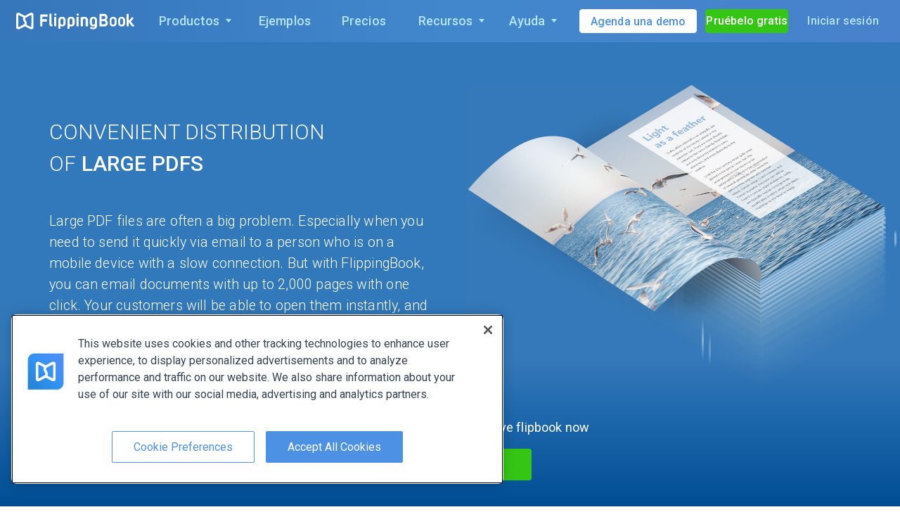

--- FILE ---
content_type: text/html; charset=utf-8
request_url: https://flippingbook.com/es/send-large-pdf?from=footer
body_size: 126890
content:



<!DOCTYPE html>
<html lang="en">
<head>
    <meta charset="UTF-8" />
    <meta http-equiv="Content-Type" content="text/html;charset=UTF-8" />
    

<script
    src="https://cdn.cookielaw.org/scripttemplates/otSDKStub.js"
    nonce="0o2b768QcU6OPqNDJ0_2_w=="
    data-language="en"
    type="text/javascript"
    charset="UTF-8"
    data-domain-script="0190b758-5927-72a3-a871-bc11308757d0"
></script>
<script type="text/javascript" nonce="0o2b768QcU6OPqNDJ0_2_w==">
    window.uetq = window.uetq || [];
    window.uetq.push('config', 'tcf', { 'enabled' : true });
    window.uetq.push('consent', 'default', {
        'ad_storage': 'denied'
    });

    function OptanonWrapper() {
        const event = new Event("consentDataLoaded");
        window.dispatchEvent(event);
        const currentConsent = OnetrustActiveGroups;

        function normalizeConsentString(consent) {
            return consent.split(',').sort().join(',');
        }

        function onConsentChange () {
            if(normalizeConsentString(currentConsent) !== normalizeConsentString(OnetrustActiveGroups)) {
                location.reload();
            }
        }
        OneTrust.OnConsentChanged(onConsentChange);

        const targetingGroupId = 'C0004';

        if (OnetrustActiveGroups.includes(targetingGroupId)) {
            window.uetq = window.uetq || [];
            window.uetq.push('consent', 'update', {
                'ad_storage': 'granted'
            });
        } else {
            if (document.cookie.includes('OptanonAlertBoxClosed')) {
                window.uetq = window.uetq || [];
                window.uetq.push('consent', 'update', {
                    'ad_storage': 'denied'
                });
            }
        }
    }
</script>
    <link rel="preconnect" href="https://fonts.gstatic.com/" crossorigin />
    <link rel="preconnect" href="https://fonts.googleapis.com" crossorigin />
    <link rel="preconnect" href="https://b83eeb945e2915539af8.ucr.io/" crossorigin />
    
    
    


    <link rel="preconnect" href="https://www.google-analytics.com" />
    <link rel="dns-prefetch" href="https://www.googleadservices.com" />
    <link rel="dns-prefetch" href="https://www.googletagmanager.com" />
    <link rel="dns-prefetch" href="https://www.google.com" />
    <link rel="dns-prefetch" href="https://googleads.g.doubleclick.net" />
    
<script nonce="0o2b768QcU6OPqNDJ0_2_w==">window.__flippingbook_csrf__='[base64]/FqDPlHMB8fWNKDRC68=';window.__flippingbook_user_detached_context__='JZbcNYEQNfejkpW4RH9ndBwL4BbgyTHgHKmXrYtEUXUtXiev67C6ObMfQep9MTEg';</script>

    

<link rel="stylesheet" href="https://fonts.googleapis.com/css2?family=Roboto%3awght%40300%3b400%3b500%3b700&amp;family=Roboto+Slab%3awght%40300&amp;family=Fira+Sans+Condensed%3awght%40300&amp;family=Josefin+Sans%3awght%40700&amp;display=swap" media="print" data-loadcss />
<script nonce="0o2b768QcU6OPqNDJ0_2_w==">
    Array.prototype.forEach.call(document.querySelectorAll("[data-loadcss]"), function (s) {
        s.addEventListener("load", function() {
            this.media = "all"
        });
    })
</script>
<noscript>
    <link rel="stylesheet" href="https://fonts.googleapis.com/css2?family=Roboto%3awght%40300%3b400%3b500%3b700&amp;family=Roboto+Slab%3awght%40300&amp;family=Fira+Sans+Condensed%3awght%40300&amp;family=Josefin+Sans%3awght%40700&amp;display=swap" />
</noscript>


    <link rel="icon" type="image/png" sizes="32x32" href="/favicon-32x32.png" />
    <link rel="icon" type="image/png" sizes="16x16" href="/favicon.png" />
    <link rel="canonical" href="https://flippingbook.com/es/send-large-pdf" />
    <link rel="alternate" hreflang="x-default" href="https://flippingbook.com/send-large-pdf" />

    <meta name="fb:page_id" property="fb:page_id" content="340823858427" />
    <meta name="viewport" content="width=device-width, initial-scale=1.0" />

    <meta name="description" content="Make PDFs of any length load fast right in your customers&#39; browsers and devices. No PDF compressing needed. Deliver docs up to 2,000 pages with ease." />
    <meta name="twitter:site" content="@flippingbook" />
    <meta name="twitter:card" content="summary_large_image" />
    <meta property="og:type" content="website" />
    <meta property="og:url" content="https://flippingbook.com/es/send-large-pdf" />
    <meta property="og:title" content="Instant Online Access to PDFs of Any Size" />
    <meta property="og:description" content="Make PDFs of any length load fast right in your customers&#39; browsers and devices. No PDF compressing needed. Deliver docs up to 2,000 pages with ease." />
    <meta name="og_image" property="og:image" content="https://d1qwl4ymp6qhug.cloudfront.net/Release/R10175/images/flippingbook-meta.png" />
    <meta name="twitter:image" content="https://d1qwl4ymp6qhug.cloudfront.net/Release/R10175/images/flippingbook-meta.png" />
    <meta name="robots" content="noodp" />
    <meta name="msapplication-config" content="/browserconfig.xml" />

    <meta itemprop="name" content="FlippingBook">
    <meta itemprop="image" content="https://d1qwl4ymp6qhug.cloudfront.net/Release/R10175/images/flippingbook-meta.png">

    <meta itemprop="url" content="https://flippingbook.com/es/send-large-pdf?from=footer">

    <title>Send PDFs of Any Size with Ease | FlippingBook</title>
    
<script nonce="0o2b768QcU6OPqNDJ0_2_w==">(function(){try{return BigInt(1)}catch{return!1}})()||(window.location="/deprecated-browser")</script>

<script nonce="0o2b768QcU6OPqNDJ0_2_w==">(()=>{try{let e={},t=e?.f?.b,n=void 0===t,r=!!window.createImageBitmap;return n&&r}catch{return!1}})()||(window.location='/deprecated-browser')</script>

            <link rel="stylesheet" href="https://d1qwl4ymp6qhug.cloudfront.net/Release/R10175/4514-bundle.css" />
        <link rel="stylesheet" href="https://d1qwl4ymp6qhug.cloudfront.net/Release/R10175/5949-bundle.css" />
        <link rel="stylesheet" href="https://d1qwl4ymp6qhug.cloudfront.net/Release/R10175/5908-bundle.css" />
        <link rel="stylesheet" href="https://d1qwl4ymp6qhug.cloudfront.net/Release/R10175/8393-bundle.css" />
        <link rel="stylesheet" href="https://d1qwl4ymp6qhug.cloudfront.net/Release/R10175/7299-bundle.css" />
        <link rel="stylesheet" href="https://d1qwl4ymp6qhug.cloudfront.net/Release/R10175/2138-bundle.css" />
        <link rel="stylesheet" href="https://d1qwl4ymp6qhug.cloudfront.net/Release/R10175/6366-bundle.css" />
        <link rel="stylesheet" href="https://d1qwl4ymp6qhug.cloudfront.net/Release/R10175/2400-bundle.css" />

    
    
    


    
<script type="application/ld+json">
    {
        "@context": "https://schema.org",
        "@type": "Corporation",
        "name": "FlippingBook",
        "description": "Make PDFs of any length load fast right in your customers&#39; browsers and devices. No PDF compressing needed. Deliver docs up to 2,000 pages with ease.",
        "url": "https://flippingbook.com/es",
        "logo": "https://d1qwl4ymp6qhug.cloudfront.net/Release/R10175/images/logo.png",
        "image": "https://d1qwl4ymp6qhug.cloudfront.net/Release/R10175/icons/schema-image.svg",
        "contactPoint" : [
            {
                "@type" : "ContactPoint",
                "telephone" : "+1-855-972-9587",
                "contactType" : "sales",
                "contactOption": "TollFree",
                "areaServed" : ["US","CA"]
            } , {
                "@type" : "ContactPoint",
                "telephone" : "+1-347-429-8704",
                "contactType" : "support",
                "areaServed" : ["US","CA"]
            } , {
                "@type" : "ContactPoint",
                "telephone" : "+44-808-501-5251",
                "contactType" : "sales",
                "contactOption": "TollFree",
                "areaServed" : "GB"
            } , {
                "@type" : "ContactPoint",
                "telephone" : "+44-808-531-0544",
                "contactType" : "support",
                "contactOption": "TollFree",
                "areaServed" : "GB"
            } , {
                "@type" : "ContactPoint",
                "telephone" : "+61-1800-841-909",
                "contactType" : "sales",
                "contactOption": "TollFree",
                "areaServed" : "AU"
            }
        ],
        "sameAs" : [
            "https://www.youtube.com/user/FlippingBook", "https://twitter.com/FlippingBook", "https://www.facebook.com/flippingbook", "https://www.linkedin.com/company/flippingbook", "https://www.instagram.com/flippingbook/", "https://pinterest.com/flippingbook/"
        ],
        "address": {
            "@type": "PostalAddress",
            "streetAddress": "Cospicua Boutique Offices, Sqaq Cordina",
            "addressLocality": "Bormla",
            "addressRegion": "Malta",
            "postalCode": "BML 1900",
            "addressCountry": {
                "@type": "Country",
                "name": "MT"
            }
        }
    }
</script>
<script type="application/ld+json">
    {
        "@context": "https://schema.org",
        "@type": "BreadcrumbList",
        "itemListElement": [
            {
                "@type": "ListItem",
                "position": 1,
                "name": "flippingbook.com",
                "item": "https://flippingbook.com/es"
            }
                
                    ,{
                        "@type": "ListItem",
                        "position": 2,
                        "name": "Benefits",
                        "item": "https://flippingbook.com/es/online-publishing-service"
                    }
                
                
                    ,{
                        "@type": "ListItem",
                        "position": 3,
                        "name": "Handling large PDFs",
                        "item": "https://flippingbook.com/es/send-large-pdf"
                    }
                

        ]
    }
</script>


</head>
<body class="S-Layout " data-content-base="https://d1qwl4ymp6qhug.cloudfront.net/Release/R10175/">
    <div class="S-Layout__error-dialog">
        


<div class="S-ErrorDialog"></div>
    </div>
    <div id="fb-root"></div>
    <div id="fixed-header" class="S-Layout__header S-Fixable-Scroll-Padding">




<header
    class="S-Header S-Header--hasSalesPhone"
 lang="es" >
    <div class="S-Header__menu">
        <div class="S-Header__logo-part">
            
    



<a class="S-Header-Logo" href="/es">
    <img class="S-Header-Logo__icon"
        title="FlippingBook: vea y comparta f&#225;cilmente sus documentos online."
        alt="FlippingBook logo"
        width="168.75"
        height="24.14"
        src="https://d1qwl4ymp6qhug.cloudfront.net/Release/R10175/icons/common/logo-full-white.svg"
    >
</a>



        </div>
        <div class="S-Header__menu-part" role="menu">
            
    









    <div class="S-Header-Dropdown-Menu S-Header-Dropdown-Menu--products" tabindex="0" role="menuitem">
        <button class="S-Header-Dropdown-Menu__toggler">
            <span class="S-Header-Dropdown-Menu__title" title="Productos">Productos</span>
            <span class="S-Header-Dropdown-Menu__icon-arrow-down"></span>
        </button>
        <div class="S-Header-Dropdown-Menu__dropdown">
                <div class="S-Header-Products__content">
        <div class="S-Header-Products__fbo-menu">
                <div class="S-Header-FBO-Menu" role="menu">
        <div class="S-Header-FBO-Menu__title">
            M&#225;s populares
        </div>
        <a class="S-Header-FBO-Menu__description" href="/es/online-publishing-service?from=products-menu" role="menuitem">
            <div class="S-Header-FBO-Menu__description-title">
                FlippingBook Online
            </div>
            <div class="S-Header-FBO-Menu__description-text">
                Servicio web para convertir archivos PDF en flipbooks HTML5
            </div>
            <div class="S-Header-FBO-Menu__logo-circle">
                <img class="S-Header-FBO-Menu__logo-icon"
                     src="https://d1qwl4ymp6qhug.cloudfront.net/Release/R10175/icons/common/logo-white.svg"
                     alt="Logo"
                     loading="lazy"
                     decoding="async"
                     width=35
                     height=35
                />
            </div>
        </a>
        <div class="S-Header-FBO-Menu__links" role="menu">
    <a class="S-Header-FBO-Menu__link" href="/es/online-publishing-service?from=products-menu" role="menuitem">
        Resumen
    </a>
    <a class="S-Header-FBO-Menu__link" href="/es/share-documents-online?from=products-menu" role="menuitem">
        Compartir e incrustar
    </a>
    <a class="S-Header-FBO-Menu__link" href="/es/content-protection?from=products-menu" role="menuitem">
        Protección de contenidos
    </a>
    <a class="S-Header-FBO-Menu__link" href="/es/document-tracking?from=products-menu" role="menuitem">
        Tracking de documentos
    </a>
    <a class="S-Header-FBO-Menu__link" href="/es/teamwork?from=products-menu" role="menuitem">
        Trabajo en equipo
    </a>
    <a class="S-Header-FBO-Menu__link" href="/es/sales-tools?from=products-menu" role="menuitem">
        Herramientas de ventas
    </a>
    <a class="S-Header-FBO-Menu__link" href="/es/online-marketing-tools?from=products-menu" role="menuitem">
        Herramientas de marketing
    </a>
    <a class="S-Header-FBO-Menu__link" href="/es/interactive-pdf?from=products-menu" role="menuitem">
        Interacción atractiva
    </a>
    <a class="S-Header-FBO-Menu__link" href="/es/online-service-features?from=products-menu" role="menuitem">
        <span class="S-Header-FBO-Menu__all-features">Todas las características</span>
    </a>
        </div>
    </div>

        </div>
        <div class="S-Header-Products__products-menu">
                <div class="S-Header-Products-Menu" role="menu">
        <div class="S-Header-Products-Menu__title">
            M&#225;s productos
        </div>
        <a class="S-Header-Products-Menu__link" href="/es/digital-publishing-software?from=products-menu" role="menuitem">
            <div class="S-Header-Products-Menu__product-name">
                <img class="S-Header-Products-Menu__product-icon"
                        src="https://d1qwl4ymp6qhug.cloudfront.net/Release/R10175/icons/common/products/desktop.svg"
                        alt="Escritorio"
                        loading="lazy"
                        decoding="async"
                        width=65
                        height=65
                />
                    FlippingBook Publisher
            </div>
            <div class="S-Header-Products-Menu__product-description">
                Versión para escritorio: aloje flipbooks HTML5 <span class="text-nowrap">en su servidor</span>
            </div>
        </a>
        <a class="S-Header-Products-Menu__link" href="/es/automation?from=products-menu" role="menuitem">
            <div class="S-Header-Products-Menu__product-name">
                <img class="S-Header-Products-Menu__product-icon"
                        src="https://d1qwl4ymp6qhug.cloudfront.net/Release/R10175/icons/common/products/server.svg"
                        alt="Server"
                        loading="lazy"
                        decoding="async"
                        width=65
                        height=65
                />
                FlippingBook Automation
            </div>
            <div class="S-Header-Products-Menu__product-description">
                Herramienta profesional: conversi&#243;n automatizada de PDF a HTML5
            </div>
        </a>
        <a class="S-Header-Products-Menu__link" href="/es/salespal?from=products-menu" role="menuitem">
            <div class="S-Header-Products-Menu__product-name">
                <img class="S-Header-Products-Menu__product-icon"
                        src="https://d1qwl4ymp6qhug.cloudfront.net/Release/R10175/icons/common/products/salespal.svg"
                        alt="Salespal"
                        loading="lazy"
                        decoding="async"
                        width=66
                        height=66
                />
                Salespal
            </div>
            <div class="S-Header-Products-Menu__product-description">
                Plataforma m&#243;vil: use flipbooks para ventas y ferias comerciales
            </div>
        </a>
    </div>

        </div>
    </div>

        </div>
    </div>

<a href="/es/presentation-examples" title="Ejemplos" class="S-Header__nav-item" role="menuitem">Ejemplos</a>
<a href="/es/order-online" title="Precios" class="S-Header__nav-item" role="menuitem">Precios</a>
<div class="S-Header__resources-item">
        <div class="S-Header-Dropdown-Menu S-Header-Dropdown-Menu--resources" tabindex="0" role="menuitem">
        <button class="S-Header-Dropdown-Menu__toggler">
            <span class="S-Header-Dropdown-Menu__title" title="Recursos">Recursos</span>
            <span class="S-Header-Dropdown-Menu__icon-arrow-down"></span>
        </button>
        <div class="S-Header-Dropdown-Menu__dropdown">
                <div class="S-Header-Simple-Menu"
         role="menu"
    >
        <a class="S-Header-Simple-Menu__link" href="/es/blog?from=resources-menu" role="menuitem">
            Blog
        </a>
        <a class="S-Header-Simple-Menu__link" href="/es/ebooks?from=resources-menu" role="menuitem">
            Ebooks
        </a>
        <a class="S-Header-Simple-Menu__link" href="/es/customers?from=resources-menu" role="menuitem">
            Testimonios de clientes
        </a>
        <a class="S-Header-Simple-Menu__link" href="/es/security?from=resources-menu" role="menuitem">
            Seguridad
        </a>
    </div>

        </div>
    </div>

</div>
    <div class="S-Header-Dropdown-Menu S-Header-Dropdown-Menu--help" tabindex="0" role="menuitem">
        <button class="S-Header-Dropdown-Menu__toggler">
            <span class="S-Header-Dropdown-Menu__title" title="Ayuda">Ayuda</span>
            <span class="S-Header-Dropdown-Menu__icon-arrow-down"></span>
        </button>
        <div class="S-Header-Dropdown-Menu__dropdown">
                <div class="S-Header-Simple-Menu"
         role="menu"
    >
        <a class="S-Header-Simple-Menu__link" href="/es/help?from=help-menu" role="menuitem">
            Centro de ayuda
        </a>
        <a class="S-Header-Simple-Menu__link" href="/es/contacts?contact-form=support&from=help-menu" role="menuitem">
            Contacto
        </a>
        <button class="S-Header-Simple-Menu__button S-Btn-Base S-Header-Dropdown-Menu__open-chat" role="menuitem">
            Chatee con nosotros
        </button>
        <a class="S-Header-Simple-Menu__link S-Header-Dropdown-Menu__status" target="_blank" href="https://status.flippingbook.com/" role="menuitem">
            Estado del sistema
        </a>
    </div>

        </div>
    </div>


        </div>
        <div class="S-Header__right-blocks">
            
    




<button
    class="S-Header__mobile-nav S-Btn-Base"
    aria-label="Bot&#243;n de men&#250;"
>
    <svg xmlns="http://www.w3.org/2000/svg" width="511.985" height="409.594" viewBox="0 0 511.985 409.594"><path fill="currentColor" fill-rule="evenodd" clip-rule="evenodd" d="M0 409.594h511.985v-51.201H0zM0 230.4h511.985v-51.2H0zM0 0v51.2h511.985V0z" /></svg>
</button>
    <div class="S-Header__sales">
        <a class="S-Header__book-demo-btn" href="/es/book-a-demo">
            <span class="S-Header__sales-full-title">Agenda una demo</span>
            <span class="S-Header__sales-short-title">Demo</span>
        </a>
    </div>

<div class="S-Header__user-menu">
    <div class="PA-AccountMenu  S-Layout__user-logged-out">
        


<a
    class="S-Go-Trial PA-AccountMenu__signup btn btn-sm btn-success S-Header__go-trial"
    href="https://logon.flippingbook.com/register?r=site&amp;t=both&amp;asc=Ck7KqHBVzkwwuGxmIlXihYDvW9SUhAEhTAHtwQOuQy1KpyZczmhqSlYGfHFI30gW"
    >
Pruébelo gratis</a>
        <a class="PA-AccountMenu__login-btn" href="https://logon.flippingbook.com/login?r=site&amp;t=both&amp;asc=UWoUJT6MHmxQxfqRs7stSZO*cT519EcU1rfxN8ldUDx1FvWh5NPRU3YRuqu8PzJ%2f">Iniciar sesi&#243;n</a>
    </div>
    <div class="PA-AccountMenu  S-Layout__user-logged-in">
        <a href="/account" class="PA-AccountMenu__account-btn btn btn-sm btn-success">Mi cuenta</a>
    </div>
</div>


        </div>
    </div>
    <div class="S-Header__mobile-menu">
        
    

















    <div class="S-Mobile-Menu S-Mobile-Menu">
        <div class="S-Mobile-Menu__header clearfix">
                <div class="S-Mobile-Menu-Header">
        <div class="S-Mobile-Menu-Header__nav-item S-Mobile-Menu-Header__do-back">
            <button class="S-Mobile-Menu-Header-Back-Button S-Btn-Base">
                <img class="S-Mobile-Menu-Header-Back-Button__crumb"
                    alt="Crumb left"
                    src="https://d1qwl4ymp6qhug.cloudfront.net/Release/R10175/icons/common/menu-arrow-left.svg"
                    loading="lazy"
                    decoding="async"
                    width="11"
                    height="30"
                >
                <span class="S-Mobile-Menu-Header-Back-Button__do-back-text"></span>
            </button>
        </div>
        <div class="S-Mobile-Menu-Header__logo S-Mobile-Menu-Header__nav-item">
            



<a class="S-Mobile-Menu-Header-Logo" href="/es">
    <img class="S-Mobile-Menu-Header-Logo__icon"
        title="FlippingBook: vea y comparta f&#225;cilmente sus documentos online."
        alt="FlippingBook logo"
        width="168.75"
        height="24.14"
        src="https://d1qwl4ymp6qhug.cloudfront.net/Release/R10175/icons/common/logo-full-white.svg"
    >
</a>


        </div>
        <div class="S-Mobile-Menu-Header__close S-Mobile-Menu-Header__nav-item">
            <button class="S-Mobile-Menu-Header__do-close S-Btn-Base">
                <svg xmlns="http://www.w3.org/2000/svg" viewBox="0 0 512 512"><path fill="currentColor" d="M511.266 50.492L460.905 0l-204.38 204.642L52.354.158 2.518 50.175l204.066 204.433L0 461.562 50.361 512l206.688-206.902 205.01 205.43L512 460.512 306.99 255.08z"></path></svg>
            </button>
        </div>
    </div>

        </div>
        <div class="S-Mobile-Menu__mobile-menu-scrollable">
            <div class="S-Mobile-Menu__mobile-menu-scrollable-content">
                    <div class="S-Mobile-Menu__mobile-menu-user">
        <div class="S-Layout__user-logged-out S-Mobile-Menu__account-buttons">
            <a class="S-Mobile-Menu__mobile-menu-account-button" href="https://logon.flippingbook.com/login?r=site&amp;t=both&amp;asc=2gHKwJye9J4EbTW4l5kvc42DjGxibfLte%2fKHUogcTG0MVXhmhkjAGJ8wv2FZdF3M">Iniciar sesi&#243;n</a>
            


<a
    class="S-Go-Trial PA-AccountMenu__signup S-Mobile-Menu__mobile-menu-account-button S-Mobile-Menu__go-trial"
    href="https://logon.flippingbook.com/register?r=site&amp;t=both&amp;asc=PgSwbHUB0*LGhc7ChvS5b5hXpsqPgYk7B*wO8%2fu%2fwHgog%2fOPztnWZSsALvQK76vX"
    >
Pruébelo gratis</a>
        </div>
        <div class="S-Layout__user-logged-in S-Mobile-Menu__account-buttons">
            <a class="S-Mobile-Menu__mobile-menu-account-button" href="/account/autonav">Mi cuenta</a>
            <a href="/account/logout" class="S-Mobile-Menu__mobile-menu-account-button S-Mobile-Menu__logout-button">Cerrar sesi&#243;n</a>
        </div>
    </div>
        <a class="S-Mobile-Menu__demo" href="/es/book-a-demo?utm_source=mobile-menu">
            Solicitar demo
        </a>

                <div class="S-Mobile-Menu__dropdown">
                        <div class="S-Mobile-Menu-Dropdown">
            <div class="S-Mobile-Menu-Dropdown__menu-main-list">
                    <div class="S-Mobile-Menu-Dropdown-Item-List" role="menu" data-id="publisher">
    <div class="S-Mobile-Menu-Group">
                <a class="S-Mobile-Menu-Group__header"
                    href="/es/online-publishing-service?from=mobile-menu"
                    role="menuitem"
                >
                        <div class="S-Mobile-Menu-Group__title">
        FlippingBook Online
    </div>
        <p class="S-Mobile-Menu-Group__description">
            Servicio web para convertir archivos PDF en <span class="text-nowrap">flipbooks HTML5</span>
        </p>

                </a>

    <a
        class="S-Mobile-Menu-Dropdown-Item-List__link S-Mobile-Menu-Group__list-item S-Mobile-Menu-Group__link"
        href="/es/online-publishing-service?from=mobile-menu"
        role="menuitem"
    >
        Resumen
    </a>
    <div class="S-Mobile-Menu-Dropdown__menu-list S-Mobile-Menu-Dropdown-Item-List__subitem-list S-Mobile-Menu-Group__list-item">
            <div class="S-Mobile-Menu-Dropdown-Item-List" role="menu" data-id="features">
    <a
        class="S-Mobile-Menu-Dropdown-Item-List__link S-Mobile-Menu-Dropdown-Item-List__list-item "
        href="/es/share-documents-online?from=mobile-menu"
        role="menuitem"
    >
        Compartir
    </a>
    <a
        class="S-Mobile-Menu-Dropdown-Item-List__link S-Mobile-Menu-Dropdown-Item-List__list-item "
        href="/es/content-protection?from=mobile-menu"
        role="menuitem"
    >
        Protecci&#243;n de contenidos
    </a>
    <a
        class="S-Mobile-Menu-Dropdown-Item-List__link S-Mobile-Menu-Dropdown-Item-List__list-item "
        href="/es/teamwork?from=mobile-menu"
        role="menuitem"
    >
        Trabajo en equipo
    </a>
    <a
        class="S-Mobile-Menu-Dropdown-Item-List__link S-Mobile-Menu-Dropdown-Item-List__list-item "
        href="/es/sales-tools?from=mobile-menu"
        role="menuitem"
    >
        Herramientas de ventas
    </a>
    <a
        class="S-Mobile-Menu-Dropdown-Item-List__link S-Mobile-Menu-Dropdown-Item-List__list-item "
        href="/es/online-marketing-tools?from=mobile-menu"
        role="menuitem"
    >
        Herramientas de marketing
    </a>
    <a
        class="S-Mobile-Menu-Dropdown-Item-List__link S-Mobile-Menu-Dropdown-Item-List__list-item "
        href="/es/document-tracking?from=mobile-menu"
        role="menuitem"
    >
        Tracking de documentos
    </a>
    <a
        class="S-Mobile-Menu-Dropdown-Item-List__link S-Mobile-Menu-Dropdown-Item-List__list-item "
        href="/es/branding-pdf?from=mobile-menu"
        role="menuitem"
    >
        Imagen de marca
    </a>
    <a
        class="S-Mobile-Menu-Dropdown-Item-List__link S-Mobile-Menu-Dropdown-Item-List__list-item "
        href="/es/custom-domain?from=mobile-menu"
        role="menuitem"
    >
        Dominio personalizado
    </a>
    <a
        class="S-Mobile-Menu-Dropdown-Item-List__link S-Mobile-Menu-Dropdown-Item-List__list-item "
        href="/es/adding-video-and-links?from=mobile-menu"
        role="menuitem"
    >
        V&#237;deos y enlaces
    </a>
    <a
        class="S-Mobile-Menu-Dropdown-Item-List__link S-Mobile-Menu-Dropdown-Item-List__list-item "
        href="/es/mobile-pdf-view?from=mobile-menu"
        role="menuitem"
    >
        Experiencia m&#243;vil
    </a>
    <a
        class="S-Mobile-Menu-Dropdown-Item-List__link S-Mobile-Menu-Dropdown-Item-List__list-item "
        href="/es/trackable-individual-links?from=mobile-menu"
        role="menuitem"
    >
        Enlaces individuales
    </a>
    <a
        class="S-Mobile-Menu-Dropdown-Item-List__link S-Mobile-Menu-Dropdown-Item-List__list-item "
        href="/es/lead-generation?from=mobile-menu"
        role="menuitem"
    >
        Generaci&#243;n de oportunidades de negocio
    </a>
    <a
        class="S-Mobile-Menu-Dropdown-Item-List__link S-Mobile-Menu-Dropdown-Item-List__list-item "
        href="/es/document-hosting?from=mobile-menu"
        role="menuitem"
    >
        Alojamiento de documentos
    </a>
    <a
        class="S-Mobile-Menu-Dropdown-Item-List__link S-Mobile-Menu-Dropdown-Item-List__list-item "
        href="/es/embed-pdf?from=mobile-menu"
        role="menuitem"
    >
        Integraci&#243;n
    </a>
    <a
        class="S-Mobile-Menu-Dropdown-Item-List__link S-Mobile-Menu-Dropdown-Item-List__list-item "
        href="/es/pdf-to-html?from=mobile-menu"
        role="menuitem"
    >
        Visor HTML5
    </a>
    <a
        class="S-Mobile-Menu-Dropdown-Item-List__link S-Mobile-Menu-Dropdown-Item-List__list-item "
        href="/es/seo?from=mobile-menu"
        role="menuitem"
    >
        Optimizaci&#243;n SEO
    </a>
    </div>

        <button
            class="S-Mobile-Menu-Dropdown-Item-List__button S-Mobile-Menu-Dropdown__forward-button S-Btn-Base S-Mobile-Menu-Group__link"
            data-id="features"
            role="menuitem"
            data-header-title="Funciones"
        >
            Funciones
        </button>
        <span class="S-Mobile-Menu-Dropdown-Item-List__arrow">
            <svg xmlns="http://www.w3.org/2000/svg" width="274.707" height="511.997" viewBox="0 0 274.707 511.997"><path fill="currentColor" fill-rule="evenodd" clip-rule="evenodd" d="M18.585 511.997.501 493.899l237.262-237.258L0 18.854 18.848 0l255.859 255.853z" /></svg>
        </span>
    </div>
    <a
        class="S-Mobile-Menu-Dropdown-Item-List__link S-Mobile-Menu-Group__list-item S-Mobile-Menu-Group__link"
        href="/es/presentation-examples?from=mobile-menu"
        role="menuitem"
    >
        Ejemplos
    </a>
    <a
        class="S-Mobile-Menu-Dropdown-Item-List__link S-Mobile-Menu-Group__list-item S-Mobile-Menu-Group__link"
        href="/es/order-online?from=mobile-menu"
        role="menuitem"
    >
        Precios
    </a>
    </div>
    </div>

            </div>
            <div class="S-Mobile-Menu-Dropdown__menu-list-separator"></div>

        <div class="S-Mobile-Menu-Dropdown__menu-list">
                <div class="S-Mobile-Menu-Dropdown-Item-List" role="menu" data-id="menu">
    <div class="S-Mobile-Menu-Dropdown__menu-list S-Mobile-Menu-Dropdown-Item-List__subitem-list S-Mobile-Menu-Dropdown-Item-List__list-item">
            <div class="S-Mobile-Menu-Dropdown-Item-List" role="menu" data-id="products">
    <div class="S-Mobile-Menu-Group">
                <a class="S-Mobile-Menu-Group__header"
                    href="/es/digital-publishing-software?from=mobile-menu"
                    role="menuitem"
                >
                        <div class="S-Mobile-Menu-Group__title">
        FlippingBook Publisher
    </div>
        <p class="S-Mobile-Menu-Group__description">
            Versión de escritorio para Windows
        </p>

                </a>

    <div class="S-Mobile-Menu-Dropdown__menu-list S-Mobile-Menu-Dropdown-Item-List__subitem-list S-Mobile-Menu-Group__list-item">
            <div class="S-Mobile-Menu-Dropdown-Item-List" role="menu" data-id="fbp-features">
    <a
        class="S-Mobile-Menu-Dropdown-Item-List__link S-Mobile-Menu-Dropdown-Item-List__list-item "
        href="/es/digital-publishing-features/sharing?from=mobile-menu"
        role="menuitem"
    >
        F&#225;cil de compartir
    </a>
    <a
        class="S-Mobile-Menu-Dropdown-Item-List__link S-Mobile-Menu-Dropdown-Item-List__list-item "
        href="/es/digital-publishing-features/interactive-documents?from=mobile-menu"
        role="menuitem"
    >
        V&#237;deo, enlaces y m&#225;s
    </a>
    <a
        class="S-Mobile-Menu-Dropdown-Item-List__link S-Mobile-Menu-Dropdown-Item-List__list-item "
        href="/es/digital-publishing-features/content-security?from=mobile-menu"
        role="menuitem"
    >
        Seguridad de contenidos
    </a>
    <a
        class="S-Mobile-Menu-Dropdown-Item-List__link S-Mobile-Menu-Dropdown-Item-List__list-item "
        href="/es/digital-publishing-features/branding?from=mobile-menu"
        role="menuitem"
    >
        Imagen de marca y dise&#241;o
    </a>
    <a
        class="S-Mobile-Menu-Dropdown-Item-List__link S-Mobile-Menu-Dropdown-Item-List__list-item "
        href="/es/digital-publishing-features/navigation?from=mobile-menu"
        role="menuitem"
    >
        Navegaci&#243;n f&#225;cil
    </a>
    <a
        class="S-Mobile-Menu-Dropdown-Item-List__link S-Mobile-Menu-Dropdown-Item-List__list-item "
        href="/es/digital-publishing-features/mobile-friendly-pdf?from=mobile-menu"
        role="menuitem"
    >
        Experiencia m&#243;vil
    </a>
    <a
        class="S-Mobile-Menu-Dropdown-Item-List__link S-Mobile-Menu-Dropdown-Item-List__list-item "
        href="/es/digital-publishing-features/cloud?from=mobile-menu"
        role="menuitem"
    >
        FlippingBook Cloud
    </a>
    <a
        class="S-Mobile-Menu-Dropdown-Item-List__link S-Mobile-Menu-Dropdown-Item-List__list-item "
        href="/es/digital-publishing-features/seo?from=mobile-menu"
        role="menuitem"
    >
        Optimizaci&#243;n de motores de b&#250;squeda
    </a>
    <a
        class="S-Mobile-Menu-Dropdown-Item-List__link S-Mobile-Menu-Dropdown-Item-List__list-item "
        href="/es/digital-publishing-features/web-analytics?from=mobile-menu"
        role="menuitem"
    >
        Compatibilidad con anal&#237;tica de web
    </a>
    </div>

        <button
            class="S-Mobile-Menu-Dropdown-Item-List__button S-Mobile-Menu-Dropdown__forward-button S-Btn-Base S-Mobile-Menu-Group__link"
            data-id="fbp-features"
            role="menuitem"
            data-header-title="Funciones"
        >
            Funciones
        </button>
        <span class="S-Mobile-Menu-Dropdown-Item-List__arrow">
            <svg xmlns="http://www.w3.org/2000/svg" width="274.707" height="511.997" viewBox="0 0 274.707 511.997"><path fill="currentColor" fill-rule="evenodd" clip-rule="evenodd" d="M18.585 511.997.501 493.899l237.262-237.258L0 18.854 18.848 0l255.859 255.853z" /></svg>
        </span>
    </div>
    <a
        class="S-Mobile-Menu-Dropdown-Item-List__link S-Mobile-Menu-Group__list-item S-Mobile-Menu-Group__link"
        href="/es/order?from=mobile-menu"
        role="menuitem"
    >
        Precios
    </a>
    <a
        class="S-Mobile-Menu-Dropdown-Item-List__link S-Mobile-Menu-Group__list-item S-Mobile-Menu-Group__link"
        href="/es/release-notes?from=mobile-menu"
        role="menuitem"
    >
        Notas de lanzamiento
    </a>
    </div>
    <div class="S-Mobile-Menu-Group">
                <a class="S-Mobile-Menu-Group__header"
                    href="/es/automation?from=mobile-menu"
                    role="menuitem"
                >
                        <div class="S-Mobile-Menu-Group__title">
        FlippingBook Automation
    </div>
        <p class="S-Mobile-Menu-Group__description">
            Conversor de PDF a HTML5 por lotes
        </p>

                </a>

    </div>
    <div class="S-Mobile-Menu-Group">
                <a class="S-Mobile-Menu-Group__header"
                    href="/es/salespal?from=mobile-menu"
                    role="menuitem"
                >
                        <div class="S-Mobile-Menu-Group__title">
        Salespal
    </div>
        <p class="S-Mobile-Menu-Group__description">
            Plataforma móvil para materiales de venta y para ferias comerciales
        </p>

                </a>

    <a
        class="S-Mobile-Menu-Dropdown-Item-List__link S-Mobile-Menu-Group__list-item S-Mobile-Menu-Group__link"
        href="/es/salespal/features?from=mobile-menu"
        role="menuitem"
    >
        Funciones
    </a>
    <a
        class="S-Mobile-Menu-Dropdown-Item-List__link S-Mobile-Menu-Group__list-item S-Mobile-Menu-Group__link"
        href="/es/salespal/how-to-use?from=mobile-menu"
        role="menuitem"
    >
        C&#243;mo usar
    </a>
    </div>
    </div>

        <button
            class="S-Mobile-Menu-Dropdown-Item-List__button S-Mobile-Menu-Dropdown__forward-button S-Btn-Base "
            data-id="products"
            role="menuitem"
            data-header-title="M&#225;s productos"
        >
            M&#225;s productos
        </button>
        <span class="S-Mobile-Menu-Dropdown-Item-List__arrow">
            <svg xmlns="http://www.w3.org/2000/svg" width="274.707" height="511.997" viewBox="0 0 274.707 511.997"><path fill="currentColor" fill-rule="evenodd" clip-rule="evenodd" d="M18.585 511.997.501 493.899l237.262-237.258L0 18.854 18.848 0l255.859 255.853z" /></svg>
        </span>
    </div>
    <div class="S-Mobile-Menu-Dropdown__menu-list S-Mobile-Menu-Dropdown-Item-List__subitem-list S-Mobile-Menu-Dropdown-Item-List__list-item">
            <div class="S-Mobile-Menu-Dropdown-Item-List" role="menu" data-id="resources">
    <a
        class="S-Mobile-Menu-Dropdown-Item-List__link S-Mobile-Menu-Dropdown-Item-List__list-item "
        href="/es/blog?from=mobile-menu"
        role="menuitem"
    >
        Blog
    </a>
    <a
        class="S-Mobile-Menu-Dropdown-Item-List__link S-Mobile-Menu-Dropdown-Item-List__list-item "
        href="/es/ebooks?from=mobile-menu"
        role="menuitem"
    >
        Ebooks
    </a>
    <a
        class="S-Mobile-Menu-Dropdown-Item-List__link S-Mobile-Menu-Dropdown-Item-List__list-item "
        href="/es/customers?from=mobile-menu"
        role="menuitem"
    >
        Clientes
    </a>
    <div class="S-Mobile-Menu-Dropdown__menu-list S-Mobile-Menu-Dropdown-Item-List__subitem-list S-Mobile-Menu-Dropdown-Item-List__list-item">
            <div class="S-Mobile-Menu-Dropdown-Item-List" role="menu" data-id="benefits">
    <a
        class="S-Mobile-Menu-Dropdown-Item-List__link S-Mobile-Menu-Dropdown-Item-List__list-item "
        href="/es/interactive-pdf?from=mobile-menu"
        role="menuitem"
    >
        Interacci&#243;n atractiva
    </a>
    <a
        class="S-Mobile-Menu-Dropdown-Item-List__link S-Mobile-Menu-Dropdown-Item-List__list-item "
        href="/es/pdf-online?from=mobile-menu"
        role="menuitem"
    >
        F&#225;cil de compartir
    </a>
    <a
        class="S-Mobile-Menu-Dropdown-Item-List__link S-Mobile-Menu-Dropdown-Item-List__list-item "
        href="/es/page-flip-pdf?from=mobile-menu"
        role="menuitem"
    >
        Experiencia realista
    </a>
    <a
        class="S-Mobile-Menu-Dropdown-Item-List__link S-Mobile-Menu-Dropdown-Item-List__list-item "
        href="/es/online-pdf-document-view?from=mobile-menu"
        role="menuitem"
    >
        Visualizaci&#243;n mejorada
    </a>
    <a
        class="S-Mobile-Menu-Dropdown-Item-List__link S-Mobile-Menu-Dropdown-Item-List__list-item "
        href="/es/document-tracking?from=mobile-menu"
        role="menuitem"
    >
        Anal&#237;ticas valiosas
    </a>
    <a
        class="S-Mobile-Menu-Dropdown-Item-List__link S-Mobile-Menu-Dropdown-Item-List__list-item "
        href="/es/content-protection?from=mobile-menu"
        role="menuitem"
    >
        Protecci&#243;n de contenidos
    </a>
    <a
        class="S-Mobile-Menu-Dropdown-Item-List__link S-Mobile-Menu-Dropdown-Item-List__list-item "
        href="/es/easy-searchable-pdf?from=mobile-menu"
        role="menuitem"
    >
        Navegaci&#243;n
    </a>
    <a
        class="S-Mobile-Menu-Dropdown-Item-List__link S-Mobile-Menu-Dropdown-Item-List__list-item "
        href="/es/send-large-pdf?from=mobile-menu"
        role="menuitem"
    >
        PDF grandes
    </a>
    </div>

        <button
            class="S-Mobile-Menu-Dropdown-Item-List__button S-Mobile-Menu-Dropdown__forward-button S-Btn-Base "
            data-id="benefits"
            role="menuitem"
            data-header-title="Ventajas"
        >
            Ventajas
        </button>
        <span class="S-Mobile-Menu-Dropdown-Item-List__arrow">
            <svg xmlns="http://www.w3.org/2000/svg" width="274.707" height="511.997" viewBox="0 0 274.707 511.997"><path fill="currentColor" fill-rule="evenodd" clip-rule="evenodd" d="M18.585 511.997.501 493.899l237.262-237.258L0 18.854 18.848 0l255.859 255.853z" /></svg>
        </span>
    </div>
    <a
        class="S-Mobile-Menu-Dropdown-Item-List__link S-Mobile-Menu-Dropdown-Item-List__list-item "
        href="/es/security?from=mobile-menu"
        role="menuitem"
    >
        Seguridad
    </a>
    </div>

        <button
            class="S-Mobile-Menu-Dropdown-Item-List__button S-Mobile-Menu-Dropdown__forward-button S-Btn-Base "
            data-id="resources"
            role="menuitem"
            data-header-title="Recursos"
        >
            Recursos
        </button>
        <span class="S-Mobile-Menu-Dropdown-Item-List__arrow">
            <svg xmlns="http://www.w3.org/2000/svg" width="274.707" height="511.997" viewBox="0 0 274.707 511.997"><path fill="currentColor" fill-rule="evenodd" clip-rule="evenodd" d="M18.585 511.997.501 493.899l237.262-237.258L0 18.854 18.848 0l255.859 255.853z" /></svg>
        </span>
    </div>
    <div class="S-Mobile-Menu-Dropdown__menu-list S-Mobile-Menu-Dropdown-Item-List__subitem-list S-Mobile-Menu-Dropdown-Item-List__list-item">
            <div class="S-Mobile-Menu-Dropdown-Item-List" role="menu" data-id="compare">
    <a
        class="S-Mobile-Menu-Dropdown-Item-List__link S-Mobile-Menu-Dropdown-Item-List__list-item "
        href="/es/issuu-alternative?from=mobile-menu"
        role="menuitem"
    >
        FlippingBook vs. Issuu
    </a>
    <a
        class="S-Mobile-Menu-Dropdown-Item-List__link S-Mobile-Menu-Dropdown-Item-List__list-item "
        href="/es/flipsnack-alternative?from=mobile-menu"
        role="menuitem"
    >
        FlippingBook vs. Flipsnack
    </a>
    <a
        class="S-Mobile-Menu-Dropdown-Item-List__link S-Mobile-Menu-Dropdown-Item-List__list-item "
        href="/es/blog/marketing-tips/fliphtml5-alternative?from=mobile-menu"
        role="menuitem"
    >
        FlippingBook vs. FlipHTML5
    </a>
    </div>

        <button
            class="S-Mobile-Menu-Dropdown-Item-List__button S-Mobile-Menu-Dropdown__forward-button S-Btn-Base "
            data-id="compare"
            role="menuitem"
            data-header-title="Comparaciones"
        >
            Comparaciones
        </button>
        <span class="S-Mobile-Menu-Dropdown-Item-List__arrow">
            <svg xmlns="http://www.w3.org/2000/svg" width="274.707" height="511.997" viewBox="0 0 274.707 511.997"><path fill="currentColor" fill-rule="evenodd" clip-rule="evenodd" d="M18.585 511.997.501 493.899l237.262-237.258L0 18.854 18.848 0l255.859 255.853z" /></svg>
        </span>
    </div>
    <a
        class="S-Mobile-Menu-Dropdown-Item-List__link S-Mobile-Menu-Dropdown-Item-List__list-item "
        href="/es/help?from=mobile-menu"
        role="menuitem"
    >
        Centro de ayuda
    </a>
    <a
        class="S-Mobile-Menu-Dropdown-Item-List__link S-Mobile-Menu-Dropdown-Item-List__list-item S-Mobile-Menu__status"
        href="https://status.flippingbook.com/"
        role="menuitem"
            target="_blank"
    >
        Estado del sistema
    </a>
    <a
        class="S-Mobile-Menu-Dropdown-Item-List__link S-Mobile-Menu-Dropdown-Item-List__list-item "
        href="/es/contacts?from=mobile-menu"
        role="menuitem"
    >
        Contacto
    </a>
    </div>

        </div>
    </div>

                </div>
            </div>
        </div>
    </div>



    </div>
</header>    </div>

    <main id="content" class="S-Layout__content">
        















    <div class="S-Send-Large-Pdf">
        <div class="S-Send-Large-Pdf__first-screen">
                <div class="S-Send-Large-Pdf-First-Screen">
        <div class="S-Send-Large-Pdf-First-Screen__container">
            <div class="S-Send-Large-Pdf-First-Screen__content">
                <h1 class="S-Send-Large-Pdf-First-Screen__title h2">
                    Convenient distribution <br class="hidden-xs"/>
                    of <strong>Large PDFs</strong>
                </h1>
                <p class="S-Send-Large-Pdf-First-Screen__description">
                    Large PDF files are often a big problem.
                    Especially when you need to send it quickly via email to a person who is on a mobile device with a slow connection.
                    But with FlippingBook, you can email documents with up to 2,000 pages with one click.
                    Your customers will be able to open them instantly, and to any page.
                </p>
                <img
                    class="S-Send-Large-Pdf-First-Screen__promo-img"
                    src="https://d1qwl4ymp6qhug.cloudfront.net/Release/R10175/images/jobs/large-pdf/promo.jpg"
                    alt="Large PDFs"
                    fetchpriority="high"
                    width="622"
                    height="435"
                />
            </div>
        </div>
        <div class="S-Send-Large-Pdf-First-Screen__go-trial-wrapper">
            <div class="container">
                <h5>
                    Convert your PDF into an interactive flipbook now
                </h5>
                


<a
    class="S-Go-Trial btn btn-lg btn-success S-Send-Large-Pdf-First-Screen__go-trial"
    href="https://logon.flippingbook.com/register?r=site&amp;t=both&amp;asc=BHLeokXDPZpKjfQUA28rzDm4C0iKmA*ms08q4M3bb9Of4ez398XFZ*9YqLH93QRT"
    >
Try for free</a>
            </div>
        </div>
    </div>

        </div>
        <div class="S-Send-Large-Pdf__instant-access">
                <div class="S-Send-Large-Pdf-Instant-Access S-B-Block S-B-Block--instant-access">
        <div class="container">
            <h4 class="S-B-Block__subtitle">Immediate access</h4>
            <h2 class="S-B-Block__title">Provide instant access to your documents</h2>
            <p class="S-B-Block__description">
                FlippingBook turns your PDFs into online documents that work right in your browser. They load in seconds on desktops, tablets, and smartphones and don&rsquo;t require any additional viewers. This means your customers can always access the document, no matter how long and complex it is.
            </p>

            <div class="S-Send-Large-Pdf-Instant-Access__image-slider">
                



<div class="S-Image-Slider">
    



<picture class="S-Picture S-Picture--fit-container" >
            <source media=""
                    type="image/png"
                    srcset="https://d1qwl4ymp6qhug.cloudfront.net/Release/R10175/images/jobs/distribution/new-fb.png" />
    <img class="S-Picture__image S-Image-Slider__image S-Image-Slider__image--left S-Loadable-Image"
         loading="lazy" decoding="async"          width="460"          height="315"                         alt=""
        src="https://d1qwl4ymp6qhug.cloudfront.net/Release/R10175/images/jobs/distribution/new-fb.png" />
</picture>

    



<picture class="S-Picture S-Picture--fit-container" >
            <source media=""
                    type="image/png"
                    srcset="https://d1qwl4ymp6qhug.cloudfront.net/Release/R10175/images/jobs/distribution/old-pdf.png" />
    <img class="S-Picture__image S-Image-Slider__image S-Image-Slider__image--right S-Loadable-Image"
         loading="lazy" decoding="async"          width="460"          height="315"                         alt=""
        src="https://d1qwl4ymp6qhug.cloudfront.net/Release/R10175/images/jobs/distribution/old-pdf.png" />
</picture>

    <div class="S-Image-Slider__handle">
        <div class="S-Image-Slider__arrow-left"></div>
        <div class="S-Image-Slider__arrow-right"></div>
    </div>
    <svg style="max-width: 100%; height: auto;" xmlns="http://www.w3.org/2000/svg" width="460" height="315" />
</div>
            </div>
        </div>
    </div>

        </div>
        <div class="S-Send-Large-Pdf__page-link">
                <div class="S-B-Block S-B-Block--page-link">
        <div class="S-B-Block__container">
            <div class="S-B-Block__text">
                <h4 class="S-B-Block__subtitle">Links to pages</h4>
                <h2 class="S-B-Block__title">People can start reading<br class="hidden-xs" />from any page</h2>
                <p class="S-B-Block__description">
                    Each page of your document has its own link. Share it instead of sharing the whole document, and your customers will be able to start reading right from that page. They won&rsquo;t have to wait until the whole document has downloaded to work with it.
                </p>
            </div>
            <div class="S-B-Block__image-wrapper">
                <img
                    class="S-B-Block__image"
                    src="https://d1qwl4ymp6qhug.cloudfront.net/Release/R10175/images/jobs/distribution/page-link.jpg"
                    alt="Links to pages"
                    loading="lazy"
                    decoding="async"
                    width="460"
                    height="300"
                />
            </div>
        </div>
    </div>

        </div>
        <div class="S-Send-Large-Pdf__navigation">
                <div class="S-Send-Large-Pdf-Navigation S-B-Block S-B-Block--navigation">
        <div class="container">
            <h4 class="S-B-Block__subtitle">Simple navigation</h4>
            <h2 class="S-B-Block__title">Help your readers save time searching</h2>
            <p class="S-B-Block__description">Do your customers often look for specific info in your PDFs, such as product details or addresses? With FlippingBook, they will find all they need is seconds thanks to convenient navigation and in&#8209;document search.</p>

            <section class="row S-Send-Large-Pdf-Navigation__tabs">
                <div
                    class="S-Send-Large-Pdf-Navigation__tabs-panel S-Send-Large-Pdf-Navigation__tabs-panel--active-default"
                    role="tabpanel"
                    data-id="previews"
                >
                    <video class="S-Send-Large-Pdf-Navigation__video-previews" muted playsinline name="media" preload="metadata" poster="https://d1qwl4ymp6qhug.cloudfront.net/Release/R10175/images/jobs/large-pdf/navigation-previews.jpg">
                        <source src="https://d1qwl4ymp6qhug.cloudfront.net/Release/R10175/images/jobs/large-pdf/navigation-previews.mp4" type="video/mp4">
                        <img
                            loading="lazy"
                            decoding="async"
                            src="https://d1qwl4ymp6qhug.cloudfront.net/Release/R10175/images/jobs/large-pdf/navigation-previews.jpg"
                            alt="Page previews"
                            width="748"
                            height="480"
                        />
                    </video>
                </div>
                <div
                    class="S-Send-Large-Pdf-Navigation__tabs-panel"
                    role="tabpanel"
                    hidden="hidden"
                    data-id="toc"
                >
                    <video class="S-Send-Large-Pdf-Navigation__video-toc" muted playsinline name="media" preload="metadata" poster="https://d1qwl4ymp6qhug.cloudfront.net/Release/R10175/images/jobs/large-pdf/navigation-toc.jpg">
                        <source src="https://d1qwl4ymp6qhug.cloudfront.net/Release/R10175/images/jobs/large-pdf/navigation-toc.mp4" type="video/mp4">
                        <img
                            loading="lazy"
                            decoding="async"
                            src="https://d1qwl4ymp6qhug.cloudfront.net/Release/R10175/images/jobs/large-pdf/navigation-toc.jpg"
                            alt="Table of contents"
                            width="748"
                            height="480"
                        />
                    </video>
                </div>
                <div
                    class="S-Send-Large-Pdf-Navigation__tabs-panel"
                    role="tabpanel"
                    hidden="hidden"
                    data-id="page-numbers"
                >
                    <video class="S-Send-Large-Pdf-Navigation__video-page-numbers" muted playsinline name="media" preload="metadata" poster="https://d1qwl4ymp6qhug.cloudfront.net/Release/R10175/images/jobs/large-pdf/navigation-page-numbers.jpg">
                        <source src="https://d1qwl4ymp6qhug.cloudfront.net/Release/R10175/images/jobs/large-pdf/navigation-page-numbers.mp4" type="video/mp4">
                        <img
                            loading="lazy"
                            decoding="async"
                            src="https://d1qwl4ymp6qhug.cloudfront.net/Release/R10175/images/jobs/large-pdf/navigation-page-numbers.jpg"
                            alt="Page numbers"
                            width="748"
                            height="480"
                        />
                    </video>
                </div>
                <div
                    class="S-Send-Large-Pdf-Navigation__tabs-panel"
                    role="tabpanel"
                    hidden="hidden"
                    data-id="text-search"
                >
                    <video class="S-Send-Large-Pdf-Navigation__video-text-search" muted playsinline name="media" preload="metadata" poster="https://d1qwl4ymp6qhug.cloudfront.net/Release/R10175/images/jobs/large-pdf/navigation-text-search.jpg">
                        <source src="https://d1qwl4ymp6qhug.cloudfront.net/Release/R10175/images/jobs/large-pdf/navigation-text-search.mp4" type="video/mp4">
                        <img
                            loading="lazy"
                            decoding="async"
                            src="https://d1qwl4ymp6qhug.cloudfront.net/Release/R10175/images/jobs/large-pdf/navigation-text-search.jpg"
                            alt="Text search"
                            width="748"
                            height="480"
                        />
                    </video>
                </div>
                <div class="S-Send-Large-Pdf-Navigation__accordeon">
                    <ul class="S-Send-Large-Pdf-Navigation__tabs-header S-B-Accordeon" role="tablist">
                        <li class="S-B-Accordeon__item S-B-Accordeon__item--active" data-id="previews">
                            <button
                                class="S-B-Accordeon__button S-B-Accordeon__title S-Send-Large-Pdf-Navigation__tabs-tab S-Btn-Base"
                                role="tab"
                                data-id="previews"
                            >
                                Page previews
                            </button>
                            <div class="S-B-Accordeon__content">
                                <p class="S-B-Accordeon__description">
                                    See page previews to quickly find the page you need.
                                </p>
                            </div>
                        </li>

                        <li class="S-B-Accordeon__item" data-id="toc">
                            <button
                                class="S-B-Accordeon__button S-B-Accordeon__title S-Send-Large-Pdf-Navigation__tabs-tab S-Btn-Base"
                                role="tab"
                                data-id="toc"
                            >
                                Table of contents
                            </button>
                            <div class="S-B-Accordeon__content">
                                <p class="S-B-Accordeon__description">
                                    Navigate between parts of the document simply by clicking on them in the table of contents.
                                </p>
                            </div>
                        </li>
                        <li class="S-B-Accordeon__item" data-id="page-numbers">
                            <button
                                class="S-B-Accordeon__button S-B-Accordeon__title S-Send-Large-Pdf-Navigation__tabs-tab S-Btn-Base"
                                role="tab"
                                data-id="page-numbers"
                            >
                                Page numbers
                            </button>
                            <div class="S-B-Accordeon__content">
                                <p class="S-B-Accordeon__description">
                                    Jump to the page you need just by typing in the page number.
                                </p>
                            </div>
                        </li>
                        <li class="S-B-Accordeon__item" data-id="text-search">
                            <button
                                class="S-B-Accordeon__button S-B-Accordeon__title S-Send-Large-Pdf-Navigation__tabs-tab S-Btn-Base"
                                role="tab"
                                data-id="text-search"
                            >
                                Text search
                            </button>
                            <div class="S-B-Accordeon__content">
                                <p class="S-B-Accordeon__description">
                                    See all search results along with links to relevant pages.
                                </p>
                            </div>
                        </li>
                    </ul>
                </div>
            </section>
        </div>
    </div>

        </div>
        <div class="S-Send-Large-Pdf__share-email">
                <div class="S-B-Block S-B-Block--share-email">
        <div class="S-B-Block__container">
            <div class="S-B-Block__text">
                <h4 class="S-B-Block__subtitle">Easy sharing</h4>
                <h2 class="S-B-Block__title">Email a stack of documents<br class="hidden-xs" />with one click</h2>
                <p class="S-B-Block__description">
                    Send links instead of large PDFs. When you keep documents as flipbooks, you can share a whole library in one email. And when your customers have complete and well-presented information in their hands, it&rsquo;s easier for them to get value from your content.
                </p>
            </div>
            <div class="S-B-Block__image-wrapper">
                <img
                    class="S-B-Block__image"
                    src="https://d1qwl4ymp6qhug.cloudfront.net/Release/R10175/images/jobs/large-pdf/share-email.jpg"
                    alt="Send via Email"
                    loading="lazy"
                    decoding="async"
                    width="460"
                    height="419"
                />
            </div>
        </div>
    </div>

        </div>
        <div class="S-Send-Large-Pdf__one-click-update">
                <div class="S-B-Block S-B-Block--one-click-update">
        <div class="S-B-Block__container">
            <div class="S-B-Block__text">
                <h4 class="S-B-Block__subtitle">Update content with one click</h4>
                <h2 class="S-B-Block__title">Don&rsquo;t let your content go stale</h2>
                <p class="S-B-Block__description">
                    When you work with PDFs, you have to resend them each time there&rsquo;s an update in content, as you don&rsquo;t have control over the files that people keep on their computers. But with FlippingBook, you can update the document with one click, and it will immediately be available to all your customers.
                </p>
            </div>
            <div class="S-B-Block__image-wrapper">
                



<picture class="S-Picture S-Picture--fit-container" >
            <source media="(prefers-reduced-motion)"
                    type="image/webp"
                    srcset="https://d1qwl4ymp6qhug.cloudfront.net/Release/R10175/images/jobs/large-pdf/same-link/same-link-static.webp" />
            <source media="(prefers-reduced-motion)"
                    type="image/png"
                    srcset="https://d1qwl4ymp6qhug.cloudfront.net/Release/R10175/images/jobs/large-pdf/same-link/same-link-static.png" />
            <source media=""
                    type="image/webp"
                    srcset="https://d1qwl4ymp6qhug.cloudfront.net/Release/R10175/images/jobs/large-pdf/same-link/same-link.webp" />
            <source media=""
                    type="image/gif"
                    srcset="https://d1qwl4ymp6qhug.cloudfront.net/Release/R10175/images/jobs/large-pdf/same-link/same-link.gif" />
    <img class="S-Picture__image S-B-Block__image S-Loadable-Image"
         loading="lazy" decoding="async"          width="460"          height="315"                         alt="1-click Update"
        src="https://d1qwl4ymp6qhug.cloudfront.net/Release/R10175/images/jobs/large-pdf/same-link/same-link.gif" />
</picture>

            </div>
        </div>
    </div>

        </div>
        <div class="S-Send-Large-Pdf__security">
                <div class="S-B-Block S-B-Block--security">
        <div class="S-B-Block__container">
            <div class="S-B-Block__text">
                <h4 class="S-B-Block__subtitle">PDF download</h4>
                <h2 class="S-B-Block__title">Provide PDFs for those<br class="hidden-xs" />who need it</h2>
                <p class="S-B-Block__description">
                    Your customers may still want the PDF they are used to&mdash;for example, for offline use. The &ldquo;download PDF&rdquo; feature allows users to save the file if needed. And vice versa, if you are concerned about the uncontrolled distribution of your files, you can restrict the downloading, printing, and sharing of your documents.
                </p>
            </div>
            <div class="S-B-Block__image-wrapper">
                



<picture class="S-Picture S-Picture--fit-container" >
            <source media="(prefers-reduced-motion)"
                    type="image/webp"
                    srcset="https://d1qwl4ymp6qhug.cloudfront.net/Release/R10175/images/jobs/large-pdf/security/security-static.webp" />
            <source media="(prefers-reduced-motion)"
                    type="image/png"
                    srcset="https://d1qwl4ymp6qhug.cloudfront.net/Release/R10175/images/jobs/large-pdf/security/security-static.png" />
            <source media=""
                    type="image/webp"
                    srcset="https://d1qwl4ymp6qhug.cloudfront.net/Release/R10175/images/jobs/large-pdf/security/security.webp" />
            <source media=""
                    type="image/gif"
                    srcset="https://d1qwl4ymp6qhug.cloudfront.net/Release/R10175/images/jobs/large-pdf/security/security.gif" />
    <img class="S-Picture__image S-B-Block__image S-Loadable-Image"
         loading="lazy" decoding="async"          width="454"          height="315"                         alt="PDF download"
        src="https://d1qwl4ymp6qhug.cloudfront.net/Release/R10175/images/jobs/large-pdf/security/security.gif" />
</picture>

            </div>
        </div>
    </div>

        </div>
        <div class="S-Send-Large-Pdf__no-coding">
                <div class="S-B-Block S-B-Block--no-coding">
        <div class="container">
            <h4 class="S-B-Block__subtitle">No coding required</h4>
            <h2 class="S-B-Block__title">Create, share, and manage your documents on your own</h2>
            <p class="S-B-Block__description">
                We&rsquo;ve designed FlippingBook for people in marketing, sales, and education who work with content every day and need simple tools to deliver it. So you can create and manage your documents without any help from IT or coding skills.
            </p>
            



<picture class="S-Picture S-Picture--fit-container" >
            <source media="(prefers-reduced-motion)"
                    type="image/webp"
                    srcset="https://d1qwl4ymp6qhug.cloudfront.net/Release/R10175/images/jobs/large-pdf/no-coding/no-coding-static.webp" />
            <source media="(prefers-reduced-motion)"
                    type="image/png"
                    srcset="https://d1qwl4ymp6qhug.cloudfront.net/Release/R10175/images/jobs/large-pdf/no-coding/no-coding-static.png" />
            <source media=""
                    type="image/webp"
                    srcset="https://d1qwl4ymp6qhug.cloudfront.net/Release/R10175/images/jobs/large-pdf/no-coding/no-coding.webp" />
            <source media=""
                    type="image/gif"
                    srcset="https://d1qwl4ymp6qhug.cloudfront.net/Release/R10175/images/jobs/large-pdf/no-coding/no-coding.gif" />
    <img class="S-Picture__image S-B-Block__image S-Loadable-Image"
         loading="lazy" decoding="async"          width="750"          height="300"                         alt="No coding required"
        src="https://d1qwl4ymp6qhug.cloudfront.net/Release/R10175/images/jobs/large-pdf/no-coding/no-coding.gif" />
</picture>

        </div>
    </div>

        </div>
        <div class="S-Send-Large-Pdf__call-to-action">
                <div class="S-B-Start-Trial">
        <div class="container">
            <h2 class="S-B-Start-Trial__title">
                Convert your PDF into an interactive flipbook now
            </h2>
            


<a
    class="S-Go-Trial btn btn-lg btn-success S-Send-Large-Pdf__go-trial"
    href="https://logon.flippingbook.com/register?r=site&amp;t=both&amp;asc=jQLmNbqQ2n4yrcCoV21ullKoekhJ%2fVL3AbAlX3*IrYtXncwfMAOFpwDCPphIAWVn"
    >
Try for free</a>
            <p class="S-B-Start-Trial__no-cc">
                No credit card required
            </p>
        </div>
    </div>

        </div>
        <div class="S-Send-Large-Pdf__other">
            
<div class="S-B-Other-Jobs">
    <div class="S-B-Other-Jobs__container container-fluid">
        <h2 class="S-B-Other-Jobs__title">
            See how FlippingBook transforms your PDFs
        </h2>
        <div class="S-B-Other-Jobs__items">
                <div class="S-B-Other-Jobs__item">
                    <a
                       href="/es/page-flip-pdf"
                       class="S-B-Other-Jobs__card"
                    >
                        <div
                            class="S-B-Other-Jobs__card-cover"
                            style="background-image: url('https://d1qwl4ymp6qhug.cloudfront.net/Release/R10175/images/jobs/real-book-feel/cover.jpg')"
                        >
                            <span class="S-B-Other-Jobs__card-icon">
                                <svg xmlns="http://www.w3.org/2000/svg" width="418.653" height="572.999" viewBox="0 0 418.653 572.999"><path fill="currentColor" d="M418.64 439.004c.002-.076.012-.15.012-.227V11.5c0-6.351-5.148-11.5-11.5-11.5H62.22C45.825 0 30.356 6.329 18.662 17.821 7.299 28.988.736 43.807.098 59.673.034 60.166 0 60.67 0 61.18v428.313l.001.029v2.836c0 .821.089 1.621.253 2.394A82.793 82.793 0 0 0 0 501.02c0 18.565 6.22 36.268 17.515 49.847 11.871 14.271 27.747 22.132 44.705 22.132h344.933c6.352 0 11.5-5.148 11.5-11.5v-122.25c0-.083-.011-.163-.013-.245zM214.334 25.475v132.452l-36.206-24.936a12.487 12.487 0 0 0-7.09-2.205c-2.479 0-4.958.736-7.094 2.208l-36.162 24.924V25.475zM23 62.332c.03-.303.049-.61.055-.92C23.481 40.231 41.05 23 62.22 23h40.562v158.714a12.499 12.499 0 0 0 19.594 10.293l48.664-33.541 48.704 33.543a12.496 12.496 0 0 0 12.904.77 12.5 12.5 0 0 0 6.686-11.065V23h156.317v404.278H62.22c-14.855 0-28.51 5.231-39.22 13.95zm176.749 487.667H62.22c-21.259 0-39.22-22.43-39.22-48.979 0-26.78 18.327-50.271 39.22-50.271h333.433v39.006H95.365c-6.351 0-11.5 5.148-11.5 11.5s5.149 11.5 11.5 11.5h300.288v37.244z" /></svg>
                            </span>
                        </div>
                        <div class="S-B-Other-Jobs__card-body">
                            <h4 class="S-B-Other-Jobs__card-title">Real book feel</h4>
                            <p class="S-B-Other-Jobs__card-description">Make reading online enjoyable</p>
                        </div>
                    </a>
                </div>
                <div class="S-B-Other-Jobs__item">
                    <a
                       href="/es/online-pdf-document-view"
                       class="S-B-Other-Jobs__card"
                    >
                        <div
                            class="S-B-Other-Jobs__card-cover"
                            style="background-image: url('https://d1qwl4ymp6qhug.cloudfront.net/Release/R10175/images/jobs/pro-look-feel/cover.jpg')"
                        >
                            <span class="S-B-Other-Jobs__card-icon">
                                <svg xmlns="http://www.w3.org/2000/svg" width="512.011" height="511.948" viewBox="0 0 512.011 511.948"><path fill="currentColor" d="M511.948 256.09c0-50.709.042-101.398 0-152.107C511.907 44.503 468.51.293 409.217.126c-3.401-.01-11.956-.014-23.912-.014-30.352 0-82.675.023-128.554.023-48.847 0-90.381-.026-90.335-.135-20.938.042-41.896.062-62.835.125C43.62.292.203 44.105.099 104.045-.026 205.443-.047 306.841.12 408.238c.084 59.46 44.46 103.628 103.857 103.67 40.054.024 80.123.04 120.178.04 61.345 0 122.676-.035 184.02-.124 7.771 0 15.709-.541 23.271-2.188 47.585-10.354 80.211-50.626 80.461-99.335.208-51.397.041-102.815.041-154.211zM240.142 104.658l.92-2.761a31.28 31.28 0 0 0 3.614 2.147c4.281 2.897 9 5.843 13.861 5.843 6.147 0 13.071-4.796 18.168-8.078l62.661 182.202-82.098 103.551-82.093-103.551zm23.107-24.666c-1.3 1.591-3.005 2.386-4.71 2.386-1.704 0-3.409-.795-4.708-2.386L206.21 23.368h104.662zm225.658 330.191c-.194 37.971-25.252 68.906-62.354 76.979-5.134 1.118-11.146 1.661-18.412 1.661-57.603.083-117.785.124-183.987.124-37.611 0-76.917-.014-120.162-.04-46.795-.033-80.808-33.974-80.874-80.708-.152-92.725-.159-192.206-.021-304.115.04-22.91 8.068-43.578 22.604-58.197 14.532-14.615 35.11-22.699 57.945-22.763 13.867-.042 27.743-.064 41.615-.087 6.898-.011 13.796-.023 20.691-.037.169.006.339.011.511.015.373.007.925.014 1.646.021 1.264.012 3.121.021 5.502.031l1.439.005 14.796 18.114 33.286 40.748c-2.906 4.507-5.069 9.966-6.525 14.113L153.642 275.4a26.003 26.003 0 0 0 4.097 24.688l79.092 100.547a26.001 26.001 0 0 0 40.873 0l79.095-100.547a25.995 25.995 0 0 0 4.191-24.412L300.333 96.474c-1.388-4.103-3.764-9.484-6.843-13.986l33.739-41.303 14.759-18.066c16.619-.004 31.605-.008 43.316-.008 12.944 0 20.744.004 23.848.014 22.462.063 42.805 8.175 57.279 22.842 14.505 14.697 22.501 35.306 22.517 58.034.028 33.792.019 68.15.009 101.376-.004 16.903-.009 33.807-.009 50.712 0 15.845.016 31.692.032 47.54.034 34.945.07 71.078-.073 106.554z" /></svg>
                            </span>
                        </div>
                        <div class="S-B-Other-Jobs__card-body">
                            <h4 class="S-B-Other-Jobs__card-title">Professional look</h4>
                            <p class="S-B-Other-Jobs__card-description">Give your documents the power to engage</p>
                        </div>
                    </a>
                </div>
                <div class="S-B-Other-Jobs__item">
                    <a
                       href="/es/pdf-online"
                       class="S-B-Other-Jobs__card"
                    >
                        <div
                            class="S-B-Other-Jobs__card-cover"
                            style="background-image: url('https://d1qwl4ymp6qhug.cloudfront.net/Release/R10175/images/jobs/distribution/cover.jpg')"
                        >
                            <span class="S-B-Other-Jobs__card-icon">
                                <svg xmlns="http://www.w3.org/2000/svg" width="465.816" height="506.006" viewBox="0 0 465.816 506.006"><path fill="currentColor" d="M375.016 337.731c-25.439 0-48.262 11.367-63.701 29.272l-148.041-86.987a83.737 83.737 0 0 0 4.995-28.552 83.86 83.86 0 0 0-3.125-22.658l152.834-89.804c15.441 17.904 38.265 29.271 63.705 29.271 46.392 0 84.133-37.745 84.133-84.14C465.816 37.742 428.075 0 381.683 0c-46.394 0-84.137 37.742-84.137 84.133 0 11.632 2.374 22.719 6.661 32.805l-149.949 88.109c-15.083-22.708-40.879-37.715-70.125-37.715C37.742 167.332 0 205.074 0 251.465c0 46.398 37.742 84.141 84.133 84.141 27.078 0 51.192-12.871 66.592-32.805l146.817 86.267a83.7 83.7 0 0 0-6.659 32.804c0 46.392 37.741 84.134 84.131 84.134 46.395 0 84.138-37.742 84.138-84.134.002-46.396-37.742-84.141-84.136-84.141zm6.668-311.732c32.055 0 58.133 26.079 58.133 58.133 0 32.059-26.078 58.14-58.133 58.14-32.057 0-58.137-26.082-58.137-58.14 0-32.053 26.08-58.133 58.137-58.133zM84.135 309.605c-32.055 0-58.133-26.083-58.133-58.14 0-32.055 26.078-58.133 58.133-58.133 32.056 0 58.135 26.078 58.135 58.133-.001 32.057-26.08 58.14-58.135 58.14zm290.881 170.399c-32.054 0-58.131-26.078-58.131-58.134 0-32.059 26.077-58.141 58.131-58.141 32.059 0 58.139 26.082 58.139 58.141-.001 32.056-26.081 58.134-58.139 58.134z" /></svg>
                            </span>
                        </div>
                        <div class="S-B-Other-Jobs__card-body">
                            <h4 class="S-B-Other-Jobs__card-title">Shareable format</h4>
                            <p class="S-B-Other-Jobs__card-description">For easy everyday communication</p>
                        </div>
                    </a>
                </div>
                <div class="S-B-Other-Jobs__item">
                    <a
                       href="/es/mobile-pdf-view"
                       class="S-B-Other-Jobs__card"
                    >
                        <div
                            class="S-B-Other-Jobs__card-cover"
                            style="background-image: url('https://d1qwl4ymp6qhug.cloudfront.net/Release/R10175/images/jobs/cross-platform/cover.jpg')"
                        >
                            <span class="S-B-Other-Jobs__card-icon">
                                <svg xmlns="http://www.w3.org/2000/svg" width="341.25" height="600" viewBox="0 0 341.25 600"><path fill="currentColor" d="M281.244 0H60.011C26.921 0 0 26.902 0 59.97v480.067C0 573.1 26.921 600 60.011 600h221.233c33.088 0 60.006-26.899 60.006-59.963V59.97C341.25 26.902 314.332 0 281.244 0zm40.037 540.037c0 22.054-17.961 39.994-40.037 39.994H60.011c-22.079 0-40.042-17.94-40.042-39.994v-44.613h301.313v44.613zm0-64.582H19.968V122.074h301.313zm0-373.35H19.968V59.97c0-22.057 17.963-40.002 40.042-40.002h221.233c22.076 0 40.037 17.945 40.037 40.002v42.135z" /><path fill="currentColor" d="M217.094 53.017h-92.928c-5.514 0-9.984 4.47-9.984 9.984s4.47 9.984 9.984 9.984h92.928c5.514 0 9.983-4.47 9.983-9.984s-4.47-9.984-9.983-9.984zm-46.466 512.761c15.503 0 28.046-12.532 28.046-27.992 0-15.518-12.544-28.107-28.046-28.109-15.477 0-28.058 12.592-28.058 28.109 0 15.458 12.582 27.992 28.058 27.992z" /></svg>
                            </span>
                        </div>
                        <div class="S-B-Other-Jobs__card-body">
                            <h4 class="S-B-Other-Jobs__card-title">Cross-platform</h4>
                            <p class="S-B-Other-Jobs__card-description">Reach your audience everywhere</p>
                        </div>
                    </a>
                </div>
                <div class="S-B-Other-Jobs__item">
                    <a
                       href="/es/interactive-pdf"
                       class="S-B-Other-Jobs__card"
                    >
                        <div
                            class="S-B-Other-Jobs__card-cover"
                            style="background-image: url('https://d1qwl4ymp6qhug.cloudfront.net/Release/R10175/images/jobs/interactivity/cover.jpg')"
                        >
                            <span class="S-B-Other-Jobs__card-icon">
                                <svg xmlns="http://www.w3.org/2000/svg" width="512.011" height="511.949" viewBox="0 0 512.011 511.949"><path fill="currentColor" d="m176.64 405.466 202.118-146.733 1.673-1.214L176.64 109.581zm25.164-246.192 135.574 98.24-135.574 98.246z" /><path fill="currentColor" d="M511.948 256.089c0-50.709.042-101.398 0-152.107C511.907 44.502 468.51.292 409.217.125c-3.408-.01-11.987-.014-23.979-.014-30.356 0-82.62.023-128.46.023-48.855 0-90.408-.026-90.362-.134-20.938.042-41.896.062-62.835.125C43.62.291.203 44.105.099 104.044-.026 205.442-.047 306.842.12 408.239c.084 59.46 44.46 103.628 103.857 103.67 40.054.024 80.123.04 120.178.04 61.345 0 122.676-.035 184.02-.124 7.771 0 15.709-.541 23.271-2.188 47.585-10.354 80.211-50.626 80.461-99.335.208-51.396.041-102.814.041-154.213zm-23.042 154.096c-.194 37.971-25.252 68.906-62.354 76.979-5.134 1.118-11.146 1.661-18.412 1.661-57.604.083-117.785.124-183.986.124-37.611 0-76.917-.014-120.162-.04-46.795-.033-80.808-33.974-80.874-80.708-.152-92.681-.159-192.162-.021-304.117.04-22.91 8.068-43.578 22.604-58.197 14.532-14.615 35.11-22.699 57.946-22.763 13.841-.042 27.692-.064 41.54-.087 6.923-.011 13.846-.023 20.767-.037.169.006.339.011.511.015.373.007.925.014 1.646.021 1.264.011 3.122.021 5.504.031 4.678.018 11.417.031 19.683.041 14.724.018 35.488.026 63.478.026 25.274 0 52.503-.007 76.935-.013 19.879-.005 37.907-.01 51.525-.01 12.983 0 20.805.004 23.914.014 22.462.063 42.805 8.175 57.279 22.842 14.505 14.697 22.501 35.306 22.517 58.034.028 33.792.019 68.15.01 101.376-.005 16.903-.01 33.807-.01 50.712 0 15.846.016 31.694.031 47.542.037 34.944.073 71.077-.071 106.554z" /></svg>
                            </span>
                        </div>
                        <div class="S-B-Other-Jobs__card-body">
                            <h4 class="S-B-Other-Jobs__card-title">Interactivity</h4>
                            <p class="S-B-Other-Jobs__card-description">Interactive user experiences from your PDFs</p>
                        </div>
                    </a>
                </div>
                <div class="S-B-Other-Jobs__item">
                    <a
                       href="/es/easy-searchable-pdf"
                       class="S-B-Other-Jobs__card"
                    >
                        <div
                            class="S-B-Other-Jobs__card-cover"
                            style="background-image: url('https://d1qwl4ymp6qhug.cloudfront.net/Release/R10175/images/jobs/accessibility/cover.jpg')"
                        >
                            <span class="S-B-Other-Jobs__card-icon">
                                <svg xmlns="http://www.w3.org/2000/svg" width="525.721" height="512.001" viewBox="0 0 525.721 512.001"><path fill="currentColor" d="M152.995 0h-24.97v74.247h24.97zM76.817 108.895l-64.328-37.16L0 93.356l64.327 37.16zM4.369 229.307l12.485 21.624 64.339-37.147-12.485-21.625zm123.741 85.786h24.97v-74.278h-24.97zM285.391 85.779l-12.484-21.624-64.339 37.147 12.485 21.624zm240.33 214.989L159.593 145.843l154.921 366.158 58.875-134.688 100.117 100.08 17.654-17.66-100.101-100.064zm-165.936 45.325-44.896 102.71-108.296-255.961 255.949 108.305z" /></svg>
                            </span>
                        </div>
                        <div class="S-B-Other-Jobs__card-body">
                            <h4 class="S-B-Other-Jobs__card-title">Navigation</h4>
                            <p class="S-B-Other-Jobs__card-description">For fast, searchable and accessible content</p>
                        </div>
                    </a>
                </div>
                <div class="S-B-Other-Jobs__item">
                    <a
                       href="/es/send-large-pdf"
                       class="S-B-Other-Jobs__card S-B-Other-Jobs__card--active"
                    >
                        <div
                            class="S-B-Other-Jobs__card-cover"
                            style="background-image: url('https://d1qwl4ymp6qhug.cloudfront.net/Release/R10175/images/jobs/large-pdf/cover.jpg')"
                        >
                            <span class="S-B-Other-Jobs__card-icon">
                                <svg xmlns="http://www.w3.org/2000/svg" width="559.997" height="401.239" viewBox="0 0 559.997 401.239"><path fill="currentColor" d="M477.989 82.009C425.103 29.125 354.792 0 279.999 0 205.205 0 134.89 29.125 82.006 82.009 29.123 134.893 0 205.206 0 280c0 37.775 7.405 74.455 22.008 109.012a12.591 12.591 0 0 0 2.923 4.223c.145.37.306.736.49 1.098a12.637 12.637 0 0 0 11.273 6.906c1.929 0 3.888-.443 5.724-1.379l82.221-41.862c6.221-3.167 8.696-10.778 5.529-16.998-3.168-6.222-10.78-8.695-16.998-5.528l-70.927 36.111C30.991 342.393 25.278 311.626 25.278 280c0-68.043 26.494-132.008 74.603-180.117 48.108-48.109 112.076-74.605 180.118-74.605 68.04 0 132.006 26.496 180.117 74.605 48.111 48.11 74.606 112.075 74.606 180.117 0 30.36-5.272 59.943-15.648 88.074l-72.8-32.859c-6.364-2.874-13.849-.042-16.72 6.319-2.872 6.362-.043 13.849 6.319 16.72l84.871 38.308a12.574 12.574 0 0 0 5.192 1.122c4.815 0 9.418-2.768 11.526-7.441.361-.798.63-1.616.816-2.438.388-.617.739-1.269 1.025-1.967 13.731-33.608 20.694-69.218 20.694-105.837.003-74.793-29.122-145.108-82.008-197.992z" /><path fill="currentColor" d="M428.666 149.207c4.937-4.936 4.937-12.938 0-17.875-4.937-4.936-12.938-4.936-17.874 0L303.429 238.697a47.238 47.238 0 0 0-23.431-6.201c-26.201 0-47.516 21.311-47.516 47.503 0 26.202 21.315 47.52 47.516 47.52 26.202 0 47.519-21.317 47.519-47.52 0-8.52-2.266-16.512-6.21-23.434zM279.999 302.241c-12.262 0-22.238-9.977-22.238-22.24 0-12.255 9.977-22.223 22.238-22.223 12.264 0 22.24 9.97 22.24 22.223 0 12.263-9.976 22.24-22.24 22.24zm-175.672-30.56H57.831c-6.98 0-12.639 5.658-12.639 12.64 0 6.98 5.659 12.639 12.639 12.639h46.496c6.98 0 12.639-5.658 12.639-12.639 0-6.983-5.659-12.64-12.639-12.64zm350.041-4.321c-6.978 0-12.636 5.655-12.639 12.634-.003 6.981 5.652 12.643 12.633 12.646l46.476.021h.006c6.978 0 12.636-5.655 12.639-12.634.003-6.981-5.652-12.643-12.633-12.646l-46.475-.022zm-13.29-41.448c1.61 0 3.247-.309 4.827-.964l42.971-17.778c6.449-2.668 9.516-10.061 6.848-16.51-2.668-6.45-10.062-9.515-16.51-6.847l-42.972 17.776c-6.449 2.67-9.515 10.062-6.847 16.512 2.015 4.87 6.722 7.811 11.683 7.811zm-94.351-94.366c4.959 0 9.664-2.937 11.682-7.804l17.798-42.95c2.672-6.448-.39-13.842-6.838-16.514-6.445-2.672-13.843.389-16.514 6.838l-17.798 42.949c-2.672 6.449.39 13.843 6.838 16.514 1.58.657 3.219.967 4.832.967zm-55.393-21.617V63.432c0-6.98-5.658-12.639-12.641-12.639-6.98 0-12.639 5.659-12.639 12.639v46.497c0 6.98 5.659 12.639 12.639 12.639 6.983 0 12.641-5.659 12.641-12.639zM207.17 71.111c-2.67-6.45-10.063-9.515-16.511-6.846-6.449 2.668-9.515 10.062-6.846 16.511l17.777 42.961c2.015 4.87 6.722 7.81 11.683 7.81 1.61 0 3.247-.31 4.828-.963 6.45-2.669 9.516-10.062 6.847-16.512zm-74.387 43.769c-4.933-4.938-12.935-4.942-17.874-.008-4.938 4.933-4.941 12.937-.007 17.874l32.854 32.884a12.6 12.6 0 0 0 8.94 3.706c3.233 0 6.466-1.233 8.933-3.699 4.938-4.933 4.942-12.936.008-17.874zm-2.204 103.232c2.674-6.449-.385-13.843-6.833-16.518l-42.94-17.811c-6.448-2.673-13.843.385-16.517 6.833-2.674 6.448.385 13.842 6.833 16.518l42.94 17.81c1.583.657 3.222.968 4.836.968 4.958 0 9.663-2.937 11.681-7.8z" /></svg>
                            </span>
                        </div>
                        <div class="S-B-Other-Jobs__card-body">
                            <h4 class="S-B-Other-Jobs__card-title">Handling large PDFs</h4>
                            <p class="S-B-Other-Jobs__card-description">Never lose a reader because of a slow PDF</p>
                        </div>
                    </a>
                </div>
                <div class="S-B-Other-Jobs__item">
                    <a
                       href="/es/content-protection"
                       class="S-B-Other-Jobs__card"
                    >
                        <div
                            class="S-B-Other-Jobs__card-cover"
                            style="background-image: url('https://d1qwl4ymp6qhug.cloudfront.net/Release/R10175/images/jobs/content-protection/cover.jpg')"
                        >
                            <span class="S-B-Other-Jobs__card-icon">
                                <svg xmlns="http://www.w3.org/2000/svg" width="455.086" height="575.996" viewBox="0 0 455.086 575.996"><path fill="currentColor" d="M449.902 75.17 438.34 65.142c-7.087-.604-16.71-.943-24.444-1.216l-.179-.006c-24.265-.85-54.462-1.907-80.97-9.377-38.959-10.975-65.762-29.962-83.498-42.525l-.128.181.128-.182C244.17 8.403 238.4 4.337 234.22 1.84L227.552 0l-.004.004L227.54 0l-6.668 1.84c-4.06 2.426-9.425 6.193-15.027 10.166l-.02.016C188.11 24.581 161.34 43.559 122.33 54.545c-26.51 7.47-56.699 8.528-80.957 9.378l-.136.004c-7.739.273-17.372.612-24.496 1.217L5.171 75.191C.965 93.53-2.123 135.971 1.814 200.086c4.643 75.932 15.06 143.129 28.577 184.359 13.495 41.168 38.283 77.477 75.782 111 31.493 28.153 66.754 49.523 95.087 66.694 6.818 4.132 13.258 8.035 19.232 11.776l.022.013c-.093-.059-.18-.114-.259-.167l7.292 2.235h.004l7.284-2.235c-.08.054-.168.109-.263.169l.026-.016c5.982-3.747 12.433-7.657 19.263-11.796 28.328-17.171 63.583-38.54 95.07-66.69 37.491-33.52 62.275-69.823 75.766-110.979 13.49-41.101 23.905-108.297 28.578-184.363 3.933-64.293.835-106.683-3.374-124.916zm-22.578 123.325c-4.542 73.942-14.504 138.765-27.332 177.852-27.322 83.356-103.78 129.699-159.608 163.537-4.438 2.69-8.718 5.285-12.84 7.815a2633.44 2633.44 0 0 0-12.809-7.795c-55.837-33.84-132.309-80.185-159.638-163.559-12.667-38.636-22.884-105.12-27.332-177.85-3.169-51.616-1.632-88.285 1.091-108.063 4.468-.212 9.163-.377 13.297-.523l.133-.004c25.65-.899 57.571-2.018 87.094-10.336 43.332-12.203 72.308-32.745 91.481-46.338l.022-.02.001.001c1.912-1.356 4.303-3.052 6.66-4.676 2.475 1.708 4.924 3.451 6.63 4.665l.045.033c19.194 13.597 48.2 34.144 91.475 46.335 29.521 8.319 61.454 9.438 87.11 10.336l.176.006c4.121.146 8.801.31 13.25.521 2.721 19.708 4.26 56.34 1.094 108.063z" /><path fill="currentColor" d="M229.54 126.71c-78.847 0-142.993 64.149-142.993 143s64.146 143 142.992 143c78.852 0 143.002-64.149 143.002-143s-64.15-143-143.002-143zm0 260c-64.51 0-116.993-52.486-116.993-117 0-64.514 52.482-117 116.992-117 64.515 0 117.002 52.486 117.002 117 0 64.513-52.487 117-117.002 117z" /><path fill="currentColor" d="M232.342 206.959c22.702 0 43.702 12.323 54.805 32.16l22.688-12.698c-15.693-28.042-45.387-45.461-77.492-45.461-48.935 0-88.747 39.813-88.747 88.751 0 48.937 39.812 88.75 88.747 88.75 31.27 0 60.575-16.745 76.482-43.7l-22.393-13.214c-11.252 19.068-31.979 30.914-54.09 30.914-34.599 0-62.747-28.149-62.747-62.75 0-34.602 28.148-62.752 62.747-62.752z" /></svg>
                            </span>
                        </div>
                        <div class="S-B-Other-Jobs__card-body">
                            <h4 class="S-B-Other-Jobs__card-title">Content protection</h4>
                            <p class="S-B-Other-Jobs__card-description">Secure content from unwanted copying</p>
                        </div>
                    </a>
                </div>
        </div>
    </div>
</div>
        </div>
        <div class="S-Send-Large-Pdf__brands">
            

<section class="S-Brands-Block">
        <p class="S-Brands-Block__top-description">
            Join 61,000+ brands that create best in class interactive HTML5 flipbooks and ebooks <span class="text-nowrap">with FlippingBook</span>
        </p>
    <div class="S-Brands-Block__brands">
        

<section class="S-Brands-Slider">
    <div class="S-Brands-Slider__container">
        <div class="S-Brands-Slider__image-wrapper">
            



<picture class="S-Picture" >
            <source media=""
                    type="image/webp"
                    srcset="https://d1qwl4ymp6qhug.cloudfront.net/Release/R10175/images/common/brands/brands.webp, https://d1qwl4ymp6qhug.cloudfront.net/Release/R10175/images/common/brands/brands@2x.webp 2x" />
            <source media=""
                    type="image/png"
                    srcset="https://d1qwl4ymp6qhug.cloudfront.net/Release/R10175/images/common/brands/brands.png, https://d1qwl4ymp6qhug.cloudfront.net/Release/R10175/images/common/brands/brands@2x.png 2x" />
    <img class="S-Picture__image S-Brands-Slider__brands-image S-Loadable-Image"
         loading="lazy" decoding="async"          width="3725"          height="60"                         alt="Brands"
        src="https://d1qwl4ymp6qhug.cloudfront.net/Release/R10175/images/common/brands/brands.png" />
</picture>

            



<picture class="S-Picture" >
            <source media=""
                    type="image/webp"
                    srcset="https://d1qwl4ymp6qhug.cloudfront.net/Release/R10175/images/common/brands/brands.webp, https://d1qwl4ymp6qhug.cloudfront.net/Release/R10175/images/common/brands/brands@2x.webp 2x" />
            <source media=""
                    type="image/png"
                    srcset="https://d1qwl4ymp6qhug.cloudfront.net/Release/R10175/images/common/brands/brands.png, https://d1qwl4ymp6qhug.cloudfront.net/Release/R10175/images/common/brands/brands@2x.png 2x" />
    <img class="S-Picture__image S-Brands-Slider__brands-image S-Loadable-Image"
         loading="lazy" decoding="async"          width="3725"          height="60"                         alt="Brands"
        src="https://d1qwl4ymp6qhug.cloudfront.net/Release/R10175/images/common/brands/brands.png" />
</picture>

        </div>
    </div>
</section>
    </div>
</section>
        </div>
        <div class="S-Send-Large-Pdf__products">


<article class="S-Our-Products">
    <div class="container">
        <h2 class="text-josefin S-Our-Products__title">
            Our products
        </h2>
        <p class="S-Our-Products__description">
            You can turn your PDF into a digital flipbook with both our products here, a browser-based tool or desktop software. Either way, you&rsquo;ll get a beautiful flipbook that is easy to distribute no matter the size.
        </p>
    </div>
    <div class="S-Our-Products__products-container">
        <div class="S-Our-Products__intersection"></div>
        <a class="S-Our-Products__product S-Our-Products__product--fbo S-Our-Products__go-trial"
            href="https://logon.flippingbook.com/register?r=site&amp;t=both&amp;asc=1FfMmkPrGy4myYvG9raEeWNfPAJG2QZ3gRY93PrkbPNCPV%2fK%2fvJ8gsIrp9eAKNnv&products=FBOnline"
            aria-label="Try FlippingBook Online Now"
        >
            <div class="S-Our-Products__product-icon-container">
                <img
                    class="S-Our-Products__product-icon"
                    src="https://d1qwl4ymp6qhug.cloudfront.net/Release/R10175/icons/common/logo-white.svg"
                    alt="online"
                    width="35"
                    height="35"
                    loading="lazy"
                    decoding="async"
                />
            </div>
            <div class="S-Our-Products__product-title">
                FlippingBook Online
            </div>
            <div class="S-Our-Products__product-description">
                Our browser-based tool doesn&rsquo;t require installation and allows you to convert your PDF to an online flipbook and provide instant access to your content from any device.
            </div>
            <p class="S-Our-Products__product-link">
                <span class="btn btn-transparent btn-primary">
                    Try now
                </span>
            </p>
        </a>
        <a class="S-Our-Products__product S-Our-Products__product--fbp"
            href="/es/digital-publishing-software?from=send-large-pdf"
            target="_blank"
            aria-label="Learn more about FlippingBook Publisher"
        >
            <div class="S-Our-Products__product-icon-container">
                <img
                    class="S-Our-Products__product-icon"
                    src="https://d1qwl4ymp6qhug.cloudfront.net/Release/R10175/icons/common/desktop.svg"
                    alt="desktop"
                    width="39"
                    height="36"
                    loading="lazy"
                    decoding="async"
                />
            </div>
            <div class="S-Our-Products__product-title">
                FlippingBook Publisher
            </div>
            <div class="S-Our-Products__product-description">
                Our powerful desktop software for Windows allows you to self-host your flipbooks and create, customize, and share them <span class="text-nowrap">on your own</span>.
            </div>
            <p class="S-Our-Products__product-link">
                <span class="btn btn-transparent btn-primary">
                    Learn more
                </span>
            </p>
        </a>
    </div>
</article>

        </div>
    </div>













    </main>
    <div class="sizing-strut"></div>
    
<footer class="S-Footer">
    <div class="S-Footer__content">
        <a class="S-Footer__logo" href="/es" aria-label="Logotipo de pie de p&#225;gina de FlippingBook">
            <svg xmlns="http://www.w3.org/2000/svg" width="178" height="30" viewBox="0 0 178 30"><path fill="currentColor" fill-rule="evenodd" d="M40.872 23.083c0 .428-.35.774-.787.774H38.51a.78.78 0 0 1-.787-.774V6.88c0-.522.451-.774.745-.774h9.496c.433 0 .784.342.784.771v1.545a.78.78 0 0 1-.784.771h-6.93c-.089 0-.161.067-.161.151v3.943c0 .083.07.151.158.151h5.747c.435 0 .789.342.789.77v1.546c0 .426-.35.771-.79.771H41.03a.156.156 0 0 0-.158.156zM53.866 6.105a.78.78 0 0 0-.787-.77l-1.577.192c-.592.072-.786.345-.786.77 0 0-.01 14.424 0 14.472-.01 2.014 1.688 3.096 3.15 3.088s.791.008.791.008c.43 0 .783-.353.783-.779v-1.73a.59.59 0 0 0-.58-.587h-.405a.57.57 0 0 1-.59-.551V6.105zm4.33.773c0-.853.708-1.544 1.576-1.544.87 0 1.575.693 1.575 1.544s-.707 1.543-1.575 1.543c-.87 0-1.575-.692-1.575-1.543zm.788 3.473h1.576c.434 0 .787.27.787.775v11.956a.78.78 0 0 1-.787.775h-1.576a.78.78 0 0 1-.787-.775V11.126c0-.428.21-.775.787-.775m5.516 4.177-.003.069v12.732a.78.78 0 0 0 .786.773h1.577a.78.78 0 0 0 .787-.773v-3.656a5.3 5.3 0 0 0 2.364.57h.39c2.615 0 4.727-2.073 4.727-4.631v-5.016c0-2.555-2.116-4.631-4.725-4.631h-1.181c-2.612 0-4.725 2.071-4.725 4.627v-.536q0 .229.003.472m3.147.064c0-1.063.881-1.926 1.969-1.926h.393c1.087 0 1.97.867 1.97 1.926v5.024c0 1.064-.883 1.925-1.97 1.925h-.393c-1.088 0-1.97-.867-1.97-1.925v-5.024zm10.24-.064-.003.069v12.732a.78.78 0 0 0 .787.773h1.576a.78.78 0 0 0 .787-.773v-3.656c.729.363 1.536.57 2.365.57h.39c2.614 0 4.726-2.073 4.726-4.631v-5.016c0-2.555-2.115-4.631-4.725-4.631h-1.18c-2.612 0-4.725 2.071-4.725 4.627v-.536l.003.472zm3.147.064c0-1.063.882-1.926 1.97-1.926h.392c1.088 0 1.97.867 1.97 1.926v5.024c0 1.064-.883 1.925-1.97 1.925h-.393c-1.087 0-1.969-.867-1.969-1.925zm10.237-7.714c0-.853.707-1.544 1.575-1.544.87 0 1.575.693 1.575 1.544s-.707 1.543-1.575 1.543c-.87 0-1.575-.692-1.575-1.543m.787 3.473h1.577c.434 0 .786.27.786.775v11.956a.78.78 0 0 1-.786.775h-1.577a.78.78 0 0 1-.787-.775V11.126c0-.428.248-.775.787-.775m6.3 13.506h1.576a.775.775 0 0 0 .787-.774v-8.487c0-1.066.882-1.93 1.97-1.93h.392c1.088 0 1.97.866 1.97 1.927v8.505c-.001.426.35.77.784.769l1.578-.007a.78.78 0 0 0 .787-.774v-8.49c0-2.559-2.115-4.631-4.724-4.631h-1.182a4.8 4.8 0 0 0-2.041.453.8.8 0 0 0-.32-.067h-1.577a.78.78 0 0 0-.787.775v11.956a.785.785 0 0 0 .787.775m23.632-9.685-.005.423c0-2.555-2.113-4.627-4.725-4.627h-1.181c-2.61 0-4.724 2.076-4.724 4.63v5.018c0 2.557 2.11 4.63 4.726 4.63h.39c.899 0 1.612-.155 2.388-.578 0 1.597-1.236 2.284-2.38 2.307-1.94.038-2.853-1.057-3.038-1.202s-.383-.206-.617 0l-1.078 1.164c-.192.196-.295.528-.025.849 0 0 1.679 1.72 4.36 1.702h.397c3.534.011 5.484-2.32 5.497-6.075.01-3.157-.012-6.051-.013-6.977.015-.492.028-.842.028-1.264m-3.154.423c0-1.063-.882-1.926-1.97-1.926h-.392c-1.088 0-1.97.868-1.97 1.926v5.025c0 1.063.882 1.925 1.97 1.925h.393c1.087 0 1.969-.867 1.969-1.925zm14.17 9.262c2.83 0 5.121-2.246 5.121-5.016 0-1.856-1.028-3.476-2.556-4.344a4.6 4.6 0 0 0 1.966-3.76c0-2.558-2.115-4.631-4.724-4.631h-6.499a.78.78 0 0 0-.787.774v16.203a.78.78 0 0 0 .787.774zm-.392-7.332c1.196 0 2.166.953 2.166 2.123s-.972 2.122-2.166 2.122h-3.777c-.089 0-.16-.067-.16-.151v-3.943c0-.083.068-.15.16-.15h3.777zm-.592-7.718c1.306 0 2.364 1.04 2.364 2.316 0 1.278-1.058 2.315-2.364 2.315h-3.183c-.09 0-.162-.065-.162-.154V8.962c0-.086.07-.155.162-.155zm8.468 5.789c0-2.558 2.112-4.631 4.724-4.631h1.182c2.61 0 4.725 2.076 4.725 4.63v5.017c0 2.558-2.114 4.63-4.725 4.63h-1.182c-2.61 0-4.724-2.075-4.724-4.63zm3.15-.004c0-1.063.881-1.926 1.969-1.926h.393c1.087 0 1.969.867 1.969 1.926v5.024c0 1.064-.882 1.925-1.97 1.925h-.392c-1.088 0-1.97-.867-1.97-1.925v-5.024zm9.45.004c0-2.558 2.113-4.631 4.724-4.631h1.182c2.609 0 4.724 2.076 4.724 4.63v5.017c0 2.558-2.113 4.63-4.724 4.63h-1.182c-2.61 0-4.725-2.075-4.725-4.63v-5.016zm3.11-.004c0-1.063.882-1.926 1.969-1.926h.393c1.087 0 1.969.867 1.969 1.926v5.024c0 1.064-.882 1.925-1.969 1.925h-.393c-1.087 0-1.969-.867-1.969-1.925zm17.902 8.793c.142.166.43.475.646.475h2.758c.375 0 .465-.422.321-.602l-5.67-6.721c2.864-1.805 4.103-5.283 4.155-5.597s-.067-.57-.497-.57h-2.036c-.566 0-.587.436-.77.747s-.852 2.659-3.771 4.011V6.495a.78.78 0 0 0-.788-.772h-1.575c-.522 0-.788.384-.788.772V23.09c0 .426.353.77.788.77h1.576a.777.777 0 0 0 .787-.77v-5.397zM.014 24.084A2 2 0 0 1 0 23.87V4.102q0-.219.057-.421c.28-1.5 1.6-2.64 3.188-2.65.495-.003.965.104 1.387.297l8.774 4.521-.006-.002c.03-.017.232-.15.31-.191l8.432-4.357A3.3 3.3 0 0 1 23.528 1a3.26 3.26 0 0 1 3.246 3.162v19.767q0 .22-.057.422a3.26 3.26 0 0 1-3.188 2.65 3.3 3.3 0 0 1-1.387-.297l-8.768-4.518c-.03.017-.232.148-.31.19l-8.432 4.357a3.3 3.3 0 0 1-1.386.298 3.26 3.26 0 0 1-3.232-2.947m4.18-.805 7.572-3.922a2.53 2.53 0 0 0 1.189-2.22 2.5 2.5 0 0 0-.352-1.207h-.001l.007-.004-1.115-1.957a5.73 5.73 0 0 1-.937-2.974 5.74 5.74 0 0 1 .563-2.668l.011.007-6.937-3.551a.675.675 0 0 0-.929.623v17.251a.674.674 0 0 0 .93.622m19.313-.654V20.5h.002v-13h-.002V5.375a.673.673 0 0 0-.928-.623l-7.573 3.922a2.53 2.53 0 0 0-1.188 2.22c.014.44.14.853.352 1.207h.001l-.007.003 1.114 1.958c.563.857.904 1.876.938 2.974a5.7 5.7 0 0 1-.564 2.668l6.927 3.544a.675.675 0 0 0 .928-.624" /></svg>
        </a>
        <h2 class="S-Footer__description">Cree, comparta y haga tracking con sus flipbooks interactivos.</h2>
        <div class="S-Footer__links-block">
            <div class="S-Footer__links-group S-Footer__product">
                <h3 class="S-Footer__links-title">Producto</h3>
                <a class="S-Footer__link" href="/es/online-service-features?from=footer">Caracter&#237;sticas</a>
                <a class="S-Footer__link" href="/es/order-online?from=footer">Precios</a>
                <a class="S-Footer__link" href="/es/presentation-examples?from=footer">Ejemplos</a>
                <a class="S-Footer__link" href="https://online.flippingbook.com/view/115568097?from=footer" target="_blank">Actualizaciones</a>
                <a class="S-Footer__link" href="https://www.g2.com/products/flippingbook/reviews#reviews" target="_blank">Valoraciones</a>
            </div>
                <div class="S-Footer__links-group S-Footer__use-cases ">
        <h3 class="S-Footer__links-title">Casos de uso</h3>
        <a class="S-Footer__link" href="/es/online-flipbook?from=footer">Flipbook</a>
        <a class="S-Footer__link" href="/es/online-digital-catalog?from=footer">Cat&#225;logo</a>
        <a class="S-Footer__link" href="/es/online-digital-brochure?from=footer">Folleto</a>
        <a class="S-Footer__link" href="/es/online-digital-magazine?from=footer">Revista</a>
        <a class="S-Footer__link" href="/es/ebook-creator?from=footer">E-book</a>
        <a class="S-Footer__link" href="/es/online-annual-report?from=footer">Informe</a>
        <a class="S-Footer__link" href="/es/pitch-deck?from=footer">Oferta</a>
        <a class="S-Footer__link" href="https://examples.flippingbook.com/one-stop-shop/?from=footer" target="_blank">Encuentra el tuyo</a>
    </div>

                <div class="S-Footer__links-group S-Footer__resources S-Footer__resources-desktop">
        <h3 class="S-Footer__links-title">Recursos</h3>
        <a class="S-Footer__link" href="/es/help?from=footer">Centro de ayuda</a>
        <a class="S-Footer__link" href="/es/blog?from=footer">Blog</a>
        <a class="S-Footer__link" href="/es/ebooks?from=footer">Gu&#237;as gratuitas</a>
        <a class="S-Footer__link" href="/es/customers?from=footer">Testimonios de clientes</a>
        <a class="S-Footer__link" href="https://youtube.com/playlist?list=PLPxqYXAhKYQyqLjhJzxpHgKXiRtdmDCfY&si=ezXj8nPDQSSIVZP9">Videotutoriales</a>
        <a class="S-Footer__link" href="https://online.flippingbook.com/view/215165267?from=footer" target="_blank">P+F</a>
    </div>

            <div class="S-Footer__links-group S-Footer__why-flippingBook">
                <h3 class="S-Footer__links-title">&#191;Por qu&#233; FlippingBook?</h3>
                <a class="S-Footer__link" href="/es/interactive-pdf?from=footer">Interactividad</a>
                <a class="S-Footer__link" href="/es/page-flip-pdf?from=footer">Experiencia realista</a>
                <a class="S-Footer__link" href="/es/document-tracking?from=footer">Anal&#237;tica avanzada</a>
                <a class="S-Footer__link" href="/es/issuu-alternative?from=footer">
                    <span class="S-Footer__desktop-text">FlippingBook vs. Issuu</span>
                    <span class="S-Footer__mobile-text">Alternativa a Issuu</span>
                </a>
                <a class="S-Footer__link" href="/es/flipsnack-alternative?from=footer">
                    <span class="S-Footer__desktop-text">FlippingBook vs. Flipsnack</span>
                    <span class="S-Footer__mobile-text">Alternativa a Flipsnack</span>
                </a>
                <a class="S-Footer__link" href="/es/blog/marketing-tips/fliphtml5-alternative?from=footer">
                    <span class="S-Footer__desktop-text">FlippingBook vs. FlipHTML5</span>
                    <span class="S-Footer__mobile-text">Alternativa a FlipHTML5</span>
                </a>
            </div>
                <div class="S-Footer__links-group S-Footer__resources S-Footer__resources-tablet">
        <h3 class="S-Footer__links-title">Recursos</h3>
        <a class="S-Footer__link" href="/es/help?from=footer">Centro de ayuda</a>
        <a class="S-Footer__link" href="/es/blog?from=footer">Blog</a>
        <a class="S-Footer__link" href="/es/ebooks?from=footer">Gu&#237;as gratuitas</a>
        <a class="S-Footer__link" href="/es/customers?from=footer">Testimonios de clientes</a>
        <a class="S-Footer__link" href="https://youtube.com/playlist?list=PLPxqYXAhKYQyqLjhJzxpHgKXiRtdmDCfY&si=ezXj8nPDQSSIVZP9">Videotutoriales</a>
        <a class="S-Footer__link" href="https://online.flippingbook.com/view/215165267?from=footer" target="_blank">P+F</a>
    </div>

                <div class="S-Footer__links-group S-Footer__use-cases S-Footer__use-cases-mobile">
        <h3 class="S-Footer__links-title">Casos de uso</h3>
        <a class="S-Footer__link" href="/es/online-flipbook?from=footer">Flipbook</a>
        <a class="S-Footer__link" href="/es/online-digital-catalog?from=footer">Cat&#225;logo</a>
        <a class="S-Footer__link" href="/es/online-digital-brochure?from=footer">Folleto</a>
        <a class="S-Footer__link" href="/es/online-digital-magazine?from=footer">Revista</a>
        <a class="S-Footer__link" href="/es/ebook-creator?from=footer">E-book</a>
        <a class="S-Footer__link" href="/es/online-annual-report?from=footer">Informe</a>
        <a class="S-Footer__link" href="/es/pitch-deck?from=footer">Oferta</a>
        <a class="S-Footer__link" href="https://examples.flippingbook.com/one-stop-shop/?from=footer" target="_blank">Encuentra el tuyo</a>
    </div>

            <div class="S-Footer__links-group S-Footer__company">
                <h3 class="S-Footer__links-title">Compa&#241;&#237;a</h3>
                <a class="S-Footer__link" href="/es/about?from=footer">Acerca de</a>
                <a class="S-Footer__link" href="/es/contacts?from=footer">Contacto</a>
                <a class="S-Footer__link" href="/es/security?from=footer">Seguridad</a>
                <a class="S-Footer__link" href="https://status.flippingbook.com/" target="_blank">Estado del sistema</a>
                <a class="S-Footer__link" href="/es/partner/reseller?from=footer">Programa de revendedores</a>
            </div>
            <div class="S-Footer__links-group S-Footer__connect-with-us">
                <h3 class="S-Footer__links-title">Conecte con nosotros</h3>
                    <a class="S-Footer__link" href="/es/book-a-demo?from=footer">Reservar demo</a>
                                    <a class="S-Footer__link" href="tel:+1 855 972 9587">
                        Llamar a ventas
                        +1 855 972 9587
                    </a>
                <div class="S-Footer__social-links">
                    <a class="S-Footer__social-link" href="https://www.facebook.com/flippingbook" rel="nofollow noopener" target="_blank" aria-label="Facebook - este enlace se abre en una nueva pesta&#241;a">
                        <svg xmlns="http://www.w3.org/2000/svg" xmlns:xlink="http://www.w3.org/1999/xlink" width="30" height="30" viewBox="0 0 30 30" fill="currentColor"><path d="m21.222 10.169-2.114.001c-1.659 0-1.978.787-1.978 1.942v2.546h3.956l-.516 3.99h-3.44V29h-4.125V18.65h-3.45v-3.99h3.45v-2.94c0-3.414 2.088-5.275 5.137-5.275 1.461 0 2.716.109 3.08.157zM15 1C7.268 1 1 7.268 1 15s6.268 14 14 14 14-6.268 14-14S22.732 1 15 1" /></svg>
                    </a>
                    <a class="S-Footer__social-link" href="https://www.instagram.com/flippingbook" rel="nofollow noopener" target="_blank" aria-label="Instagram - este enlace se abre en una nueva pesta&#241;a">
                        <svg xmlns="http://www.w3.org/2000/svg" width="25" height="30" viewBox="0 0 25 30"><g fill="currentColor" fill-rule="evenodd"><path d="M7.115 4.643a4.98 4.98 0 0 0-4.972 4.972v10.77a4.98 4.98 0 0 0 4.972 4.972h10.77a4.98 4.98 0 0 0 4.972-4.972V9.615a4.98 4.98 0 0 0-4.972-4.972zM17.885 27.5H7.115A7.123 7.123 0 0 1 0 20.385V9.615A7.123 7.123 0 0 1 7.115 2.5h10.77A7.124 7.124 0 0 1 25 9.615v10.77a7.123 7.123 0 0 1-7.115 7.115" /><path d="M12.5 10.842A4.16 4.16 0 0 0 8.342 15a4.16 4.16 0 0 0 4.158 4.158A4.16 4.16 0 0 0 16.658 15a4.16 4.16 0 0 0-4.158-4.158m0 10.408A6.257 6.257 0 0 1 6.25 15a6.257 6.257 0 0 1 6.25-6.25A6.257 6.257 0 0 1 18.75 15a6.257 6.257 0 0 1-6.25 6.25m8.594-13.281a1.562 1.562 0 1 1-3.125 0 1.562 1.562 0 0 1 3.125 0" /></g></svg>
                    </a>
                    <a class="S-Footer__social-link" href="https://x.com/FlippingBook" rel="nofollow noopener" target="_blank" aria-label="X.com - este enlace se abre en una nueva pesta&#241;a">
                        <svg xmlns="http://www.w3.org/2000/svg" width="25" height="30" viewBox="0 0 25 30"><path fill="currentColor" fill-rule="evenodd" d="M7.765 5H0l9.206 11.964L.59 27h3.98l6.518-7.59 5.787 7.52h7.765l-9.474-12.31.017.02 8.157-9.5h-3.98l-6.06 7.056zM2.64 6.76h2.515L19.36 25.24h-2.515z" /></svg>
                    </a>
                    <a class="S-Footer__social-link" href="https://www.linkedin.com/company/flippingbook" rel="nofollow noopener" target="_blank" aria-label="LinkedIn - este enlace se abre en una nueva pesta&#241;a">
                        <svg xmlns="http://www.w3.org/2000/svg" width="24" height="30" viewBox="0 0 24 30"><path fill="currentColor" fill-rule="evenodd" d="M.614 27h4.908V11.868H.614zM2.778 4C1.098 4 0 5.177 0 6.723c0 1.514 1.067 2.724 2.713 2.724h.032c1.712 0 2.777-1.21 2.777-2.724C5.489 5.177 4.457 4 2.778 4m21.15 14.183V27h-5.024v-8.226c0-2.066-.726-3.477-2.545-3.477-1.388 0-2.213.95-2.578 1.87-.132.328-.166.785-.166 1.246V27H8.59s.067-13.933 0-15.376h5.025v2.18c-.01.017-.024.033-.033.05h.033v-.05c.669-1.046 1.86-2.54 4.53-2.54 3.305 0 5.784 2.197 5.784 6.919z" /></svg>
                    </a>
                    <a class="S-Footer__social-link" href="https://www.youtube.com/c/flippingbook" rel="nofollow noopener" target="_blank" aria-label="YouTube - este enlace se abre en una nueva pesta&#241;a">
                        <svg xmlns="http://www.w3.org/2000/svg" width="33" height="30" viewBox="0 0 33 30"><path fill="currentColor" fill-rule="evenodd" d="M16.7 5c.86.004 3.329.022 5.893.113l.616.023.616.027c2.249.102 4.384.269 5.373.54A4.11 4.11 0 0 1 32.086 8.6c.62 2.272.671 6.72.675 7.724v.279l-.001.128a65 65 0 0 1-.166 4.1l-.04.49c-.1 1.142-.248 2.272-.468 3.109a4.11 4.11 0 0 1-2.888 2.895c-1.034.273-3.32.436-5.68.533l-.617.024c-2.672.098-5.307.116-6.2.12h-.641c-1.75-.008-10.181-.074-12.499-.704a4.11 4.11 0 0 1-2.887-2.895C.078 22.155.009 17.709 0 16.705v-.408c.008-.999.077-5.426.674-7.698.377-1.407 1.51-2.544 2.887-2.923 1.034-.273 3.321-.436 5.68-.533l.617-.024c2.672-.097 5.307-.115 6.201-.119zm-3.686 6.753a1 1 0 0 0-.134.5v7.573a1 1 0 0 0 1.5.866l6.55-3.786a1 1 0 0 0 0-1.732l-6.55-3.787a1 1 0 0 0-1.366.366" /></svg>
                    </a>
                </div>
            </div>
        </div>
        <div class="S-Footer__lang-selector">
            



<div class="S-Language-Selector S-Language-Selector--desktop">
    <div class="S-Language-Selector__combobox-wrapper">
        <div class="S-Language-Selector__display">
            <img class="S-Language-Selector__planet-icon"
                 src="https://d1qwl4ymp6qhug.cloudfront.net/Release/R10175/icons/common/planet-grey.svg"
                 alt=""
                 width="18"
                 height="18"
                 loading="lazy"
                 decoding="async"
            />
            <span class="S-Language-Selector__display-value">Espa&#241;ol</span>
            <i class="S-Language-Selector__arrow"><svg xmlns="http://www.w3.org/2000/svg" width="10" height="15" viewBox="0 0 9.375 14.062"><path d="M1.97 14.063l-1.52-1.52 5.488-5.489L.4 1.518 1.92 0l7.006 7.006.049.048z" clip-rule="evenodd" fill-rule="evenodd" fill="currentColor" /></svg></i>
        </div>
        <ul class="S-Language-Selector__options">
                <li
                    
                    class="S-Language-Selector__combobox-item"
                >
                    <a
                        class="S-Language-Selector__combobox-link"
                        href="https://flippingbook.com/en/send-large-pdf?from=footer"
                        hreflang="en"
                    >
                        English
                    </a>
                </li>
                <li
                    
                    class="S-Language-Selector__combobox-item"
                >
                    <a
                        class="S-Language-Selector__combobox-link"
                        href="https://flippingbook.com/de/send-large-pdf?from=footer"
                        hreflang="de"
                    >
                        Deutsch
                    </a>
                </li>
                <li
                    selected
                    class="S-Language-Selector__combobox-item"
                >
                    <a
                        class="S-Language-Selector__combobox-link"
                        href="https://flippingbook.com/es/send-large-pdf?from=footer"
                        hreflang="es"
                    >
                        Espa&#241;ol
                    </a>
                </li>
                <li
                    
                    class="S-Language-Selector__combobox-item"
                >
                    <a
                        class="S-Language-Selector__combobox-link"
                        href="https://flippingbook.com/fr/send-large-pdf?from=footer"
                        hreflang="fr"
                    >
                        Fran&#231;ais
                    </a>
                </li>
        </ul>
    </div>
</div>
        </div>
        <div class="S-Footer__mobile-lang-selector">
            



<div class="S-Language-Selector S-Language-Selector--mobile">
    <div class="S-Language-Selector__combobox-wrapper">
        <img class="S-Language-Selector__planet-icon"
             src="https://d1qwl4ymp6qhug.cloudfront.net/Release/R10175/icons/common/planet-grey.svg"
             alt=""
             width="18"
             height="18"
             loading="lazy"
             decoding="async"
        />
        <select class="S-Language-Selector__display" aria-label="Language">
                <option value="https://flippingbook.com/en/send-large-pdf?from=footer" >English</option>
                <option value="https://flippingbook.com/de/send-large-pdf?from=footer" >Deutsch</option>
                <option value="https://flippingbook.com/es/send-large-pdf?from=footer" selected>Espa&#241;ol</option>
                <option value="https://flippingbook.com/fr/send-large-pdf?from=footer" >Fran&#231;ais</option>
        </select>
        <i class="S-Language-Selector__arrow"><svg xmlns="http://www.w3.org/2000/svg" width="10" height="15" viewBox="0 0 9.375 14.062"><path d="M1.97 14.063l-1.52-1.52 5.488-5.489L.4 1.518 1.92 0l7.006 7.006.049.048z" clip-rule="evenodd" fill-rule="evenodd" fill="currentColor" /></svg></i>
    </div>
</div>
        </div>
        <div class="S-Footer__sub-footer-links">
            <a class="S-Footer__sub-footer-link" href="/es/help/online/account-and-billing/flippingbook-online-terms-of-service?from=footer">Condiciones de servicio</a>
            <span class="S-Footer__divider">|</span>
            <a class="S-Footer__sub-footer-link" href="/es/help/common/privacy-policy-and-disclaimer?from=footer">Política de privacidad</a>
            <span class="S-Footer__divider">|</span>
            <button id="ot-sdk-btn" class="ot-sdk-show-settings">Cookie settings</button>
        </div>
        <p class="S-Footer__copyright">
            Copyright &copy; FlippingBook.com. <span class="S-Footer__all-reserved">Reservados todos los derechos.</span>
        </p>
    </div>
</footer>

    <div id="layout-test">
        <div class="hidden-lg"></div>
        <div class="hidden-md"></div>
        <div class="hidden-sm"></div>
        <div class="hidden-xs"></div>
    </div>
    


<div class="S-Drift-Icon">
    <img src="https://d1qwl4ymp6qhug.cloudfront.net/Release/R10175/icons/drift/chat.svg"
         alt="drift chat"
         class="S-Drift-Icon__chat"
         width="24"
         height="24"
         loading="lazy"
         decoding="async" />
    <div class="S-Drift-Icon__loader"></div>
</div>
    


<div class="S-Dialog-Mount">
    <div class="S-Dialog-Mount__centerer">
        <div class="S-Dialog-Mount__wrapper">
            <div class="S-Dialog"></div>
        </div>
    </div>
</div>
    <div style="display: none;">
        <script type="text/javascript" nonce="0o2b768QcU6OPqNDJ0_2_w==">
            if (!window.Mediaparts) {
                window.Mediaparts = {};
            }
            window.Mediaparts.Bootstrap = {
                Params: {
                    serviceName: 'Publisher.Website.Frontend',
                    registry: {
                        url: 'https://registry-tc.is.flippingbook.com/api',
                        preseed: {"generic/MessageBus":{"generic":{"MessageBus":[{"Identity":"ep:1adfc1bc-a94b-4f86-84cd-46efe4a080d6","Host":"production.ydpsuk.ng.0001.use1.cache.amazonaws.com","ThinClientHost":"production.ydpsuk.ng.0001.use1.cache.amazonaws.com","Path":"6379","Version":null,"ThinClientPath":null,"Security":"+Ssl","Interface":"RestService"}]}},"generic/logging-sink":{"generic":{"logging-sink":[{"Identity":"ep:c806504f-63e0-48ce-915b-76eafa0d28b2","Host":"logging.is.flippingbook.com","ThinClientHost":"logging-tc.is.flippingbook.com","Path":"api/sink","Version":null,"ThinClientPath":null,"Security":"?Ssl","Interface":"RestService"}]}},"flippingbook-site/PersistentPages":{"flippingbook-site":{"PersistentPages":[{"Identity":"ep:da8b320d-bd1f-4b82-95a9-14032fb0db11","Host":"site-backend.is.flippingbook.com","ThinClientHost":"site-backend-tc.is.flippingbook.com","Path":"api/persistent-pages","Version":null,"ThinClientPath":null,"Security":"?Ssl","Interface":"RestService"}]}},"generic/logon-register-ui":{"generic":{"logon-register-ui":[{"Identity":"ep:a2f2dced-a2cc-4e2e-8e18-1fa6b21d7e0c","Host":"logon.flippingbook.com","ThinClientHost":"logon.flippingbook.com","Path":"register","Version":null,"ThinClientPath":null,"Security":"+Ssl","Interface":"UserInterface"}]}},"/licensing":{"PublisherAutomation":{"licensing":[{"Identity":"ep:13a56d96-826f-4680-b499-c710fdad4108","Host":"publisher-automation.flippingbook.com","ThinClientHost":"publisher-automation.flippingbook.com","Path":"AutomationLicensingEndpoint.asmx","Version":2,"ThinClientPath":"AutomationLicensingEndpointThinClient.asmx","Security":"?Ssl ?SslClientAuth","Interface":"XmlRpcService, JsonRpcService"}]},"Publ":{"licensing":[{"Identity":"ep:4b67937a-045b-4439-9f71-94fbaa2f2062","Host":"backend.cld.bz","ThinClientHost":"backend.cld.bz","Path":"Services/Licensing.asmx","Version":2,"ThinClientPath":"Services/LicensingThinClient.asmx","Security":"?Ssl ?SslClientAuth","Interface":"None"},{"Identity":"ep:7967ecc5-be80-45db-afb7-9c0f2b638d5b","Host":"backend.cld.bz","ThinClientHost":"backend.cld.bz","Path":"Services/Licensing.asmx","Version":2,"ThinClientPath":"Services/LicensingThinClient.asmx","Security":"?Ssl ?SslClientAuth","Interface":"None"}]},"FBOnline":{"licensing":[{"Identity":"ep:353b6311-d940-47f9-94ff-2fb26cc74a40","Host":"fbo-b.flippingbook.com","ThinClientHost":"fbo-b.flippingbook.com","Path":"Licensing.asmx","Version":null,"ThinClientPath":"LicensingThinClient.asmx","Security":"?Ssl ?SslClientAuth","Interface":"XmlRpcService"}]},"Publisher2":{"licensing":[{"Identity":"ep:f86eac5c-d1b9-442d-b16e-0d83636b8c19","Host":"publisher.flippingbook.com","ThinClientHost":"publisher.flippingbook.com","Path":"Licensing.asmx","Version":2,"ThinClientPath":"LicensingThinClient.asmx","Security":"?Ssl ?SslClientAuth","Interface":"XmlRpcService, JsonRpcService"},{"Identity":"ep:e7ad7600-16e9-4a6f-bec7-502f03afa510","Host":"publisher.flippingbook.com","ThinClientHost":"publisher.flippingbook.com","Path":"Licensing.asmx","Version":2,"ThinClientPath":"LicensingThinClient.asmx","Security":"?Ssl ?SslClientAuth","Interface":"XmlRpcService, JsonRpcService"},{"Identity":"ep:e360773a-dea1-4a02-a192-2f1a764ce9ca","Host":"publisher.flippingbook.com","ThinClientHost":"publisher.flippingbook.com","Path":"Services/Licensing.asmx","Version":1,"ThinClientPath":null,"Security":"?Ssl","Interface":"XmlRpcService, JsonRpcService"}]}},"generic/logon":{"generic":{"logon":[{"Identity":"ep:805a48cb-7137-4d50-b2e0-70c833cc5bff","Host":"sso.is.flippingbook.com","ThinClientHost":"logon.flippingbook.com","Path":"SSO.asmx","Version":null,"ThinClientPath":"SSOThinClient.asmx","Security":"+Ssl","Interface":"RestService"}]}},"generic/logon2":{"generic":{"logon2":[{"Identity":"ep:1c15f46b-8755-4ba1-81e4-f95da5781428","Host":"sso.is.flippingbook.com","ThinClientHost":"logon.flippingbook.com","Path":"api","Version":null,"ThinClientPath":null,"Security":"?Ssl","Interface":"RestService"}]}},"generic/logon-ui":{"generic":{"logon-ui":[{"Identity":"ep:34cde601-2bae-48f5-b9bc-f7e46f6b9a09","Host":"logon.flippingbook.com","ThinClientHost":"logon.flippingbook.com","Path":"login","Version":null,"ThinClientPath":null,"Security":"+Ssl","Interface":"UserInterface"}]}},"generic/logon-restore-ui":{"generic":{"logon-restore-ui":[{"Identity":"ep:785f971a-1752-4f68-a28d-f40c98da1cb8","Host":"logon.flippingbook.com","ThinClientHost":"logon.flippingbook.com","Path":"restore-password","Version":null,"ThinClientPath":null,"Security":"+Ssl","Interface":"UserInterface"}]}},"generic/logon-saml-ui":{"generic":{"logon-saml-ui":[{"Identity":"ep:bb38520d-2025-4081-94f8-65470cdfbbc6","Host":"logon.flippingbook.com","ThinClientHost":"logon.flippingbook.com","Path":"sso-login","Version":null,"ThinClientPath":null,"Security":"+Ssl","Interface":"UserInterface"}]}},"generic/logonSAML":{"generic":{"logonSAML":[{"Identity":"ep:388963af-438b-4d58-b8b1-d6ce710e3100","Host":"sso.is.flippingbook.com","ThinClientHost":"logon.flippingbook.com","Path":"api/saml","Version":null,"ThinClientPath":null,"Security":"?Ssl","Interface":"RestService"}]}},"generic/payments":{"generic":{"payments":[{"Identity":"ep:5fea7b5d-39c0-4b71-83bf-cc1ededb1931","Host":"pay.flippingbook.com","ThinClientHost":"pay.flippingbook.com","Path":"PaymentsApi","Version":null,"ThinClientPath":null,"Security":"?Ssl","Interface":"RestService"}]}},"generic/mailer2":{"generic":{"mailer2":[{"Identity":"ep:a8e345b1-1466-464e-93e9-9e2eddfe5011","Host":"mailer.is.flippingbook.com","ThinClientHost":"mailer-tc.is.flippingbook.com","Path":"api","Version":null,"ThinClientPath":null,"Security":"?Ssl","Interface":"RestService"}]}},"FBOnline/frontend":{"FBOnline":{"frontend":[{"Identity":"ep:a53e40de-ef1f-4b01-8d91-da7c32bb9200","Host":"fbo-b.flippingbook.com","ThinClientHost":"fbo-b.flippingbook.com","Path":"FrontendApi.svc","Version":null,"ThinClientPath":null,"Security":"?Ssl","Interface":"JsonRpcService"}]}},"FBOnline/host":{"FBOnline":{"host":[{"Identity":"ep:b0fa88e1-3b94-4adf-b49c-a87aa30fef6b","Host":"online.flippingbook.com","ThinClientHost":"online.flippingbook.com","Path":"/","Version":null,"ThinClientPath":null,"Security":"+Ssl","Interface":"UserInterface"}]}},"Publisher2/licensing":{"Publisher2":{"licensing":[{"Identity":"ep:f86eac5c-d1b9-442d-b16e-0d83636b8c19","Host":"publisher.flippingbook.com","ThinClientHost":"publisher.flippingbook.com","Path":"Licensing.asmx","Version":2,"ThinClientPath":"LicensingThinClient.asmx","Security":"?Ssl ?SslClientAuth","Interface":"XmlRpcService, JsonRpcService"},{"Identity":"ep:e7ad7600-16e9-4a6f-bec7-502f03afa510","Host":"publisher.flippingbook.com","ThinClientHost":"publisher.flippingbook.com","Path":"Licensing.asmx","Version":2,"ThinClientPath":"LicensingThinClient.asmx","Security":"?Ssl ?SslClientAuth","Interface":"XmlRpcService, JsonRpcService"},{"Identity":"ep:e360773a-dea1-4a02-a192-2f1a764ce9ca","Host":"publisher.flippingbook.com","ThinClientHost":"publisher.flippingbook.com","Path":"Services/Licensing.asmx","Version":1,"ThinClientPath":null,"Security":"?Ssl","Interface":"XmlRpcService, JsonRpcService"}]}},"FBOnline/licensing":{"FBOnline":{"licensing":[{"Identity":"ep:353b6311-d940-47f9-94ff-2fb26cc74a40","Host":"fbo-b.flippingbook.com","ThinClientHost":"fbo-b.flippingbook.com","Path":"Licensing.asmx","Version":null,"ThinClientPath":"LicensingThinClient.asmx","Security":"?Ssl ?SslClientAuth","Interface":"XmlRpcService"}]}},"Publ/licensing":{"Publ":{"licensing":[{"Identity":"ep:4b67937a-045b-4439-9f71-94fbaa2f2062","Host":"backend.cld.bz","ThinClientHost":"backend.cld.bz","Path":"Services/Licensing.asmx","Version":2,"ThinClientPath":"Services/LicensingThinClient.asmx","Security":"?Ssl ?SslClientAuth","Interface":"None"},{"Identity":"ep:7967ecc5-be80-45db-afb7-9c0f2b638d5b","Host":"backend.cld.bz","ThinClientHost":"backend.cld.bz","Path":"Services/Licensing.asmx","Version":2,"ThinClientPath":"Services/LicensingThinClient.asmx","Security":"?Ssl ?SslClientAuth","Interface":"None"}]}},"MobileApps/licensing":{},"PublisherAutomation/licensing":{"PublisherAutomation":{"licensing":[{"Identity":"ep:13a56d96-826f-4680-b499-c710fdad4108","Host":"publisher-automation.flippingbook.com","ThinClientHost":"publisher-automation.flippingbook.com","Path":"AutomationLicensingEndpoint.asmx","Version":2,"ThinClientPath":"AutomationLicensingEndpointThinClient.asmx","Security":"?Ssl ?SslClientAuth","Interface":"XmlRpcService, JsonRpcService"}]}},"flippingbook-site/local-storage":{"flippingbook-site":{"local-storage":[{"Identity":"ep:77e832fd-aa00-41c1-8162-08751b2b7a76","Host":"site-backend.is.flippingbook.com","ThinClientHost":"site-backend-tc.is.flippingbook.com","Path":"api/local-storage","Version":null,"ThinClientPath":null,"Security":"?Ssl","Interface":"RestService"}]}},"Analytics/sink":{"Analytics":{"sink":[{"Identity":"ep:b6bde782-d6c5-46a1-9b47-4501ac576b14","Host":"analytics.is.flippingbook.com","ThinClientHost":"analytics-tc.is.flippingbook.com","Path":"api/event","Version":null,"ThinClientPath":null,"Security":"?Ssl","Interface":"RestService"}]}}}
                    },
                    locale: 'es',
                    fullLocale: 'es-ES',
                    pageLocale: 'en',
                    loginConsumer: 'site',
                    webVitalsCollect: false
                },
                InitScripts: function () {
                    
   
   
    var page = new flippingbooksite.page(document.querySelector('.S-Send-Large-Pdf'));
    page.onDescribe();



                }
            };
            
window.Mediaparts.GaSettings = {
    UAApiKey: 'UA-344175-11',
    AWApiKey: 'AW-684343046',
    V4ApiKey: 'G-J108CWHXP7',
};

            

window.Mediaparts.BingSettings = {
    bingId: '137001833'
};
            

window.Mediaparts.MixPanelSettings = {
    token: 'cbb9b1c871ba752141e8e6a2947bd3ff',
};
            

window.Mediaparts.DriftSettings = {
    id: 'ufukwg49vzmb'
};
        </script>
        
                <script src="https://d1qwl4ymp6qhug.cloudfront.net/Release/R10175/8351-bundle.js" nonce="0o2b768QcU6OPqNDJ0_2_w==" defer></script>
        <script src="https://d1qwl4ymp6qhug.cloudfront.net/Release/R10175/4829-bundle.js" nonce="0o2b768QcU6OPqNDJ0_2_w==" defer></script>
        <script src="https://d1qwl4ymp6qhug.cloudfront.net/Release/R10175/3920-bundle.js" nonce="0o2b768QcU6OPqNDJ0_2_w==" defer></script>
        <script src="https://d1qwl4ymp6qhug.cloudfront.net/Release/R10175/send-large-pdf-bundle.js" nonce="0o2b768QcU6OPqNDJ0_2_w==" defer></script>

    </div>
</body>
</html>


--- FILE ---
content_type: text/css
request_url: https://d1qwl4ymp6qhug.cloudfront.net/Release/R10175/8393-bundle.css
body_size: 924
content:
.S-Our-Products{--product-showing-delay:0.3s;position:relative}.S-Our-Products__title{color:var(--color-white);font-size:var(--h1-font-size);margin-bottom:2rem;text-align:center}.S-Our-Products__description:last-child{color:var(--color-white);font-weight:var(--font-weight-regular);margin:0 auto 3rem;max-width:50rem;text-align:center}.S-Our-Products__products-container{display:flex;flex-flow:row wrap;justify-content:center;text-align:center}.S-Our-Products__intersection{height:26rem;position:absolute;top:0;width:1px}.S-Our-Products__intersection.S-Our-Products__intersection--animated~.S-Our-Products__product{opacity:1;transform:translateY(0);transition-duration:.7s;transition-property:opacity,transform;transition-timing-function:ease-out;will-change:opacity,transform}.S-Our-Products__intersection.S-Our-Products__intersection--animated~.S-Our-Products__product:nth-child(3){transition-delay:var(--product-showing-delay)}.S-Our-Products__intersection.S-Our-Products__intersection--animated~.S-Our-Products__product:nth-child(4){transition-delay:calc(var(--product-showing-delay)*2)}.S-Our-Products__intersection.S-Our-Products__intersection--animated~.S-Our-Products__product.S-Our-Products__product--scaled{transition-delay:0s;transition-duration:.2s}.S-Our-Products__intersection.S-Our-Products__intersection--animated~.S-Our-Products__product.S-Our-Products__product--scaled:hover{transform:translateY(0) scale(1.05)}.S-Our-Products__product{background-color:var(--color-white);box-shadow:0 10px 15px 0 #2c4fa280;color:var(--main-text-color);display:flex;flex:1 1 100%;flex-direction:column;margin:0 1rem 2rem;max-width:355px;padding:3rem 0;position:relative;text-align:center}@media (prefers-reduced-motion:no-preference){.S-Our-Products__product{opacity:0;transform:translateY(20rem)}}.S-Our-Products__product:hover{-webkit-text-decoration:none;text-decoration:none}.S-Our-Products__product:hover .btn{background-color:var(--primary-blue-hover);border-color:var(--primary-blue-hover);color:var(--button-white-text)}.S-Our-Products__product:active .btn{background-color:var(--primary-blue-active);border-color:var(--primary-blue-active);color:var(--button-white-text)}.S-Our-Products__product.S-Our-Products__product--fbo .S-Our-Products__product-icon-container{background-color:#448cd5;background-image:linear-gradient(32deg,#367bbb -4%,#448cd5 54%,#4d7ce2 101%)}.S-Our-Products__product.S-Our-Products__product--fbo .S-Our-Products__product-icon{width:35px}.S-Our-Products__product.S-Our-Products__product--fbp .S-Our-Products__product-icon-container{background-color:#5078c0;background-image:linear-gradient(212deg,#4057a5,#67a4e5),linear-gradient(180deg,#729adc,#729adc),linear-gradient(180deg,#5489c9,#5489c9)}.S-Our-Products__product.S-Our-Products__product--fbp .S-Our-Products__product-icon{width:42px}.S-Our-Products__product-icon-container{align-items:center;display:inline-flex;justify-content:center}.S-Our-Products__fba-icon{background:#208aad}.S-Our-Products__fba-icon,.S-Our-Products__product-icon-container{border-radius:50%;box-shadow:0 5px 10px 0 #1e2a8f54;height:75px;margin:0 auto;width:75px}.S-Our-Products__product-title{font-family:Fira Sans Condensed,sans-serif;font-size:1.866666rem;font-weight:300;line-height:3rem;margin-top:1rem;padding:0 1rem}.S-Our-Products__product-description{font-size:var(--p-font-size);font-weight:var(--font-weight-regular);opacity:.6;padding:.5rem 2rem 2rem}.S-Our-Products__product-link{margin-bottom:0;margin-top:auto;padding:0 2rem}
/*# sourceMappingURL=8393-bundle.css.production.2026-01-15.sourcemap*/

--- FILE ---
content_type: text/css
request_url: https://d1qwl4ymp6qhug.cloudfront.net/Release/R10175/7299-bundle.css
body_size: 799
content:
.S-B-Start-Trial{padding:3rem 0;text-align:center}@media (min-width:992px){.S-B-Start-Trial{padding:5rem 0}}.S-B-Start-Trial__title{margin:0 auto 3rem;max-width:800px}.S-B-Start-Trial__no-cc{color:var(--muted-text-color);font-size:var(--small-font-size);margin-bottom:0;margin-top:1rem}.btn-transparent{background:#0000;border-radius:var(--large-border-radius);border-width:2px;color:var(--button-gray-text);height:34px;line-height:30px;transition:all .2s ease}.btn-transparent,.btn-transparent.loading-element{margin-bottom:-2px;margin-top:-2px}.btn-transparent:hover{background-color:var(--button-default-hover);border-color:var(--button-default-hover);color:var(--button-white-text)}.btn-transparent:active{background-color:var(--button-default-active);border-color:var(--button-default-active);color:var(--button-white-text)}.btn-transparent.btn-lg{font-size:1.4666667rem;font-weight:var(--font-weight-regular);height:3rem;line-height:41px;margin-bottom:0;margin-top:0}.btn-transparent.btn-success{background:#0000;border-color:var(--success-green);color:var(--success-green)}.btn-transparent.btn-success:hover{background-color:var(--success-green-hover);border-color:var(--success-green-hover);color:var(--button-white-text)}.btn-transparent.btn-success:active{background-color:var(--success-green-active);border-color:var(--success-green-active);color:var(--button-white-text)}.btn-transparent.btn-primary{background:#0000;border-color:var(--primary-blue);color:var(--primary-blue)}.btn-transparent.btn-primary:hover{background-color:var(--primary-blue-hover);border-color:var(--primary-blue-hover);color:var(--button-white-text)}.btn-transparent.btn-primary:active{background-color:var(--primary-blue-active);border-color:var(--primary-blue-active);color:var(--button-white-text)}.btn-transparent.btn-danger{background:#0000;border-color:var(--error-red);color:var(--error-red)}.btn-transparent.btn-danger:hover{background-color:var(--error-red-hover);border-color:var(--error-red-hover);color:var(--button-white-text)}.btn-transparent.btn-danger:active{background-color:var(--error-red-active);border-color:var(--error-red-active);color:var(--button-white-text)}.btn-transparent.btn-inverted-dark{background-color:initial;border-color:var(--inverted-gray);color:var(--inverted-gray)}.btn-transparent.btn-inverted-dark:hover{background-color:var(--inverted-gray-hover);border-color:#0000;color:var(--button-white-text)}.btn-transparent.btn-inverted-dark:active{background-color:var(--inverted-gray-active);border-color:#0000;color:var(--button-white-text)}.btn-transparent.btn-inverted-light{background-color:initial;border-color:var(--inverted-white);color:var(--inverted-white)}.btn-transparent.btn-inverted-light:hover{background-color:var(--inverted-white-hover);border-color:#0000;color:var(--button-black-text)}.btn-transparent.btn-inverted-light:active{background-color:var(--inverted-white-active);border-color:#0000;color:var(--button-black-text)}.btn-transparent.disabled,.btn-transparent.disabled:active,.btn-transparent.disabled:hover,.btn-transparent[disabled=disabled],.btn-transparent[disabled=disabled]:active,.btn-transparent[disabled=disabled]:hover{background-color:initial;border-color:var(--button-disabled-color);color:var(--button-disabled-color);cursor:default}.S-B-Block{padding:3rem 0;text-align:center}@media (min-width:992px){.S-B-Block{padding:5rem 0}}.S-B-Block iframe,.S-B-Block img,.S-B-Block video{max-width:100%}@media (min-width:768px){.S-B-Block p+p{margin-top:-1rem}}.S-B-Block__description,.S-B-Block__subtitle,.S-B-Block__title{max-width:800px}.S-B-Block__description,.S-B-Block__subtitle,.S-B-Block__title{margin:0 auto 1rem}@media (min-width:768px){.S-B-Block__description,.S-B-Block__subtitle{margin:0 auto 2rem}}.S-B-Block__subtitle{color:#7198c2;text-transform:uppercase}.S-B-Block__image{margin:3rem auto 2rem}@media (min-width:768px){.S-B-Block__image{margin:1rem auto 2rem}}@media (max-width:767px){.S-B-Block__card-title{margin-bottom:0}}@media (min-width:768px){.S-B-Block__card-description{margin-bottom:0}}.S-B-Block__card-image{margin:3rem auto 2rem}@media (min-width:768px){.S-B-Block__card-image{margin:1rem auto 2rem}}.S-B-Block__text{margin-bottom:0;margin-top:1rem}@media (min-width:768px){.S-B-Block__text{text-align:left}}
/*# sourceMappingURL=7299-bundle.css.production.2026-01-15.sourcemap*/

--- FILE ---
content_type: text/css
request_url: https://d1qwl4ymp6qhug.cloudfront.net/Release/R10175/6366-bundle.css
body_size: 775
content:
.S-Image-Slider{margin:0 auto;overflow:hidden;position:relative}.S-Image-Slider *{box-sizing:initial}.S-Image-Slider__image{display:block;height:auto;margin:0 auto;max-width:100%;position:absolute;top:0}.S-Image-Slider__image.S-Image-Slider__image--left{will-change:clip;z-index:20}.S-Image-Slider__image.S-Image-Slider__image--right{z-index:10}.S-Image-Slider__handle{background:#5ec248;border-radius:2px;box-shadow:0 0 12px #33333380;cursor:grab;display:none;height:36px;left:0;margin-left:-9px;margin-top:-18px;position:absolute;top:50%;width:18px;z-index:40}.S-Image-Slider__handle:after,.S-Image-Slider__handle:before{background:#5ec248;box-shadow:0 0 12px #33333380;content:" ";display:block;height:9999px;left:50%;margin-left:-1.5px;position:absolute;width:3px;z-index:30}.S-Image-Slider__handle:before{bottom:50%;box-shadow:0 3px 0 #5ec248,0 0 12px #33333380;margin-bottom:18px}.S-Image-Slider__handle:after{box-shadow:0 -3px 0 #5ec248,0 0 12px #33333380;margin-top:18px;top:50%}.S-Image-Slider.S-Image-Slider--loaded .S-Image-Slider__handle{display:block}.S-Image-Slider__arrow-right{border:6px inset #0000;border-left:6px solid var(--color-white);height:0;margin-right:-9px;margin-top:-6px;position:absolute;right:50%;top:50%;width:0}.S-Image-Slider__arrow-left{display:none}.S-B-Accordeon{list-style:none;padding-left:0;text-align:left}.S-B-Accordeon__button{color:var(--main-text-color);display:block;padding:1rem 2rem;text-align:inherit;width:100%}@media (min-width:992px){.S-B-Accordeon__button{padding:2rem}}.S-B-Accordeon__content{max-height:0;opacity:0;overflow:hidden;padding:0 2rem}@media (prefers-reduced-motion:no-preference){.S-B-Accordeon__content{transition:all .3s ease}}.S-B-Accordeon__item{background-color:var(--color-white);border-radius:var(--border-radius);box-shadow:0 1px 4px #00000040;display:block;padding:0}@media (prefers-reduced-motion:no-preference){.S-B-Accordeon__item{transition:all .3s ease}}.S-B-Accordeon__item+.S-B-Accordeon__item{margin-top:1rem}.S-B-Accordeon__item.S-B-Accordeon__item--active{background-color:var(--light-gray-background);box-shadow:0 0 0 1px #00000026}.S-B-Accordeon__item.S-B-Accordeon__item--active .S-B-Accordeon__button{cursor:default}.S-B-Accordeon__item.S-B-Accordeon__item--active .S-B-Accordeon__content{max-height:none;opacity:1;padding-bottom:2rem}@media (min-width:992px){.S-B-Accordeon__item.S-B-Accordeon__item--active .S-B-Accordeon__content{margin-top:-1rem}}.S-B-Accordeon__title{font-family:var(--font-family-roboto);font-size:var(--h3-font-size);font-weight:var(--font-weight-light);line-height:2rem;margin-bottom:0}.S-B-Accordeon__description{max-width:none}.S-B-Accordeon p:last-child{margin-bottom:0}
/*# sourceMappingURL=6366-bundle.css.production.2026-01-15.sourcemap*/

--- FILE ---
content_type: text/css
request_url: https://d1qwl4ymp6qhug.cloudfront.net/Release/R10175/2400-bundle.css
body_size: 2560
content:
.col,.col-lg-1,.col-lg-10,.col-lg-11,.col-lg-12,.col-lg-2,.col-lg-3,.col-lg-4,.col-lg-5,.col-lg-6,.col-lg-7,.col-lg-8,.col-lg-9,.col-md-1,.col-md-10,.col-md-11,.col-md-12,.col-md-2,.col-md-3,.col-md-4,.col-md-5,.col-md-6,.col-md-7,.col-md-8,.col-md-9,.col-sm-1,.col-sm-10,.col-sm-11,.col-sm-12,.col-sm-2,.col-sm-3,.col-sm-4,.col-sm-5,.col-sm-6,.col-sm-7,.col-sm-8,.col-sm-9,.col-xs-1,.col-xs-10,.col-xs-11,.col-xs-12,.col-xs-2,.col-xs-3,.col-xs-4,.col-xs-5,.col-xs-6,.col-xs-7,.col-xs-8,.col-xs-9{min-height:1px;padding-left:15px;padding-right:15px;position:relative}.col,.col-xs-1,.col-xs-10,.col-xs-11,.col-xs-12,.col-xs-2,.col-xs-3,.col-xs-4,.col-xs-5,.col-xs-6,.col-xs-7,.col-xs-8,.col-xs-9{float:left}.col-xs-12{width:100%}.col-xs-11{width:91.66666667%}.col-xs-10{width:83.33333333%}.col-xs-9{width:75%}.col-xs-8{width:66.66666667%}.col-xs-7{width:58.33333333%}.col-xs-6{width:50%}.col-xs-5{width:41.66666667%}.col-xs-4{width:33.33333333%}.col-xs-3{width:25%}.col-xs-2{width:16.66666667%}.col-xs-1{width:8.33333333%}.col-xs-pull-12{right:100%}.col-xs-pull-11{right:91.66666667%}.col-xs-pull-10{right:83.33333333%}.col-xs-pull-9{right:75%}.col-xs-pull-8{right:66.66666667%}.col-xs-pull-7{right:58.33333333%}.col-xs-pull-6{right:50%}.col-xs-pull-5{right:41.66666667%}.col-xs-pull-4{right:33.33333333%}.col-xs-pull-3{right:25%}.col-xs-pull-2{right:16.66666667%}.col-xs-pull-1{right:8.33333333%}.col-xs-pull-0{right:auto}.col-xs-push-12{left:100%}.col-xs-push-11{left:91.66666667%}.col-xs-push-10{left:83.33333333%}.col-xs-push-9{left:75%}.col-xs-push-8{left:66.66666667%}.col-xs-push-7{left:58.33333333%}.col-xs-push-6{left:50%}.col-xs-push-5{left:41.66666667%}.col-xs-push-4{left:33.33333333%}.col-xs-push-3{left:25%}.col-xs-push-2{left:16.66666667%}.col-xs-push-1{left:8.33333333%}.col-xs-push-0{left:auto}.col-xs-offset-12{margin-left:100%}.col-xs-offset-11{margin-left:91.66666667%}.col-xs-offset-10{margin-left:83.33333333%}.col-xs-offset-9{margin-left:75%}.col-xs-offset-8{margin-left:66.66666667%}.col-xs-offset-7{margin-left:58.33333333%}.col-xs-offset-6{margin-left:50%}.col-xs-offset-5{margin-left:41.66666667%}.col-xs-offset-4{margin-left:33.33333333%}.col-xs-offset-3{margin-left:25%}.col-xs-offset-2{margin-left:16.66666667%}.col-xs-offset-1{margin-left:8.33333333%}.col-xs-offset-0{margin-left:0}@media (min-width:768px){.col,.col-sm-1,.col-sm-10,.col-sm-11,.col-sm-12,.col-sm-2,.col-sm-3,.col-sm-4,.col-sm-5,.col-sm-6,.col-sm-7,.col-sm-8,.col-sm-9{float:left}.col-sm-12{width:100%}.col-sm-11{width:91.66666667%}.col-sm-10{width:83.33333333%}.col-sm-9{width:75%}.col-sm-8{width:66.66666667%}.col-sm-7{width:58.33333333%}.col-sm-6{width:50%}.col-sm-5{width:41.66666667%}.col-sm-4{width:33.33333333%}.col-sm-3{width:25%}.col-sm-2{width:16.66666667%}.col-sm-1{width:8.33333333%}.col-sm-pull-12{right:100%}.col-sm-pull-11{right:91.66666667%}.col-sm-pull-10{right:83.33333333%}.col-sm-pull-9{right:75%}.col-sm-pull-8{right:66.66666667%}.col-sm-pull-7{right:58.33333333%}.col-sm-pull-6{right:50%}.col-sm-pull-5{right:41.66666667%}.col-sm-pull-4{right:33.33333333%}.col-sm-pull-3{right:25%}.col-sm-pull-2{right:16.66666667%}.col-sm-pull-1{right:8.33333333%}.col-sm-pull-0{right:auto}.col-sm-push-12{left:100%}.col-sm-push-11{left:91.66666667%}.col-sm-push-10{left:83.33333333%}.col-sm-push-9{left:75%}.col-sm-push-8{left:66.66666667%}.col-sm-push-7{left:58.33333333%}.col-sm-push-6{left:50%}.col-sm-push-5{left:41.66666667%}.col-sm-push-4{left:33.33333333%}.col-sm-push-3{left:25%}.col-sm-push-2{left:16.66666667%}.col-sm-push-1{left:8.33333333%}.col-sm-push-0{left:auto}.col-sm-offset-12{margin-left:100%}.col-sm-offset-11{margin-left:91.66666667%}.col-sm-offset-10{margin-left:83.33333333%}.col-sm-offset-9{margin-left:75%}.col-sm-offset-8{margin-left:66.66666667%}.col-sm-offset-7{margin-left:58.33333333%}.col-sm-offset-6{margin-left:50%}.col-sm-offset-5{margin-left:41.66666667%}.col-sm-offset-4{margin-left:33.33333333%}.col-sm-offset-3{margin-left:25%}.col-sm-offset-2{margin-left:16.66666667%}.col-sm-offset-1{margin-left:8.33333333%}.col-sm-offset-0{margin-left:0}}@media (min-width:992px){.col,.col-md-1,.col-md-10,.col-md-11,.col-md-12,.col-md-2,.col-md-3,.col-md-4,.col-md-5,.col-md-6,.col-md-7,.col-md-8,.col-md-9{float:left}.col-md-12{width:100%}.col-md-11{width:91.66666667%}.col-md-10{width:83.33333333%}.col-md-9{width:75%}.col-md-8{width:66.66666667%}.col-md-7{width:58.33333333%}.col-md-6{width:50%}.col-md-5{width:41.66666667%}.col-md-4{width:33.33333333%}.col-md-3{width:25%}.col-md-2{width:16.66666667%}.col-md-1{width:8.33333333%}.col-md-pull-12{right:100%}.col-md-pull-11{right:91.66666667%}.col-md-pull-10{right:83.33333333%}.col-md-pull-9{right:75%}.col-md-pull-8{right:66.66666667%}.col-md-pull-7{right:58.33333333%}.col-md-pull-6{right:50%}.col-md-pull-5{right:41.66666667%}.col-md-pull-4{right:33.33333333%}.col-md-pull-3{right:25%}.col-md-pull-2{right:16.66666667%}.col-md-pull-1{right:8.33333333%}.col-md-pull-0{right:auto}.col-md-push-12{left:100%}.col-md-push-11{left:91.66666667%}.col-md-push-10{left:83.33333333%}.col-md-push-9{left:75%}.col-md-push-8{left:66.66666667%}.col-md-push-7{left:58.33333333%}.col-md-push-6{left:50%}.col-md-push-5{left:41.66666667%}.col-md-push-4{left:33.33333333%}.col-md-push-3{left:25%}.col-md-push-2{left:16.66666667%}.col-md-push-1{left:8.33333333%}.col-md-push-0{left:auto}.col-md-offset-12{margin-left:100%}.col-md-offset-11{margin-left:91.66666667%}.col-md-offset-10{margin-left:83.33333333%}.col-md-offset-9{margin-left:75%}.col-md-offset-8{margin-left:66.66666667%}.col-md-offset-7{margin-left:58.33333333%}.col-md-offset-6{margin-left:50%}.col-md-offset-5{margin-left:41.66666667%}.col-md-offset-4{margin-left:33.33333333%}.col-md-offset-3{margin-left:25%}.col-md-offset-2{margin-left:16.66666667%}.col-md-offset-1{margin-left:8.33333333%}.col-md-offset-0{margin-left:0}}@media (min-width:1200px){.col,.col-lg-1,.col-lg-10,.col-lg-11,.col-lg-12,.col-lg-2,.col-lg-3,.col-lg-4,.col-lg-5,.col-lg-6,.col-lg-7,.col-lg-8,.col-lg-9{float:left}.col-lg-12{width:100%}.col-lg-11{width:91.66666667%}.col-lg-10{width:83.33333333%}.col-lg-9{width:75%}.col-lg-8{width:66.66666667%}.col-lg-7{width:58.33333333%}.col-lg-6{width:50%}.col-lg-5{width:41.66666667%}.col-lg-4{width:33.33333333%}.col-lg-3{width:25%}.col-lg-2{width:16.66666667%}.col-lg-1{width:8.33333333%}.col-lg-pull-12{right:100%}.col-lg-pull-11{right:91.66666667%}.col-lg-pull-10{right:83.33333333%}.col-lg-pull-9{right:75%}.col-lg-pull-8{right:66.66666667%}.col-lg-pull-7{right:58.33333333%}.col-lg-pull-6{right:50%}.col-lg-pull-5{right:41.66666667%}.col-lg-pull-4{right:33.33333333%}.col-lg-pull-3{right:25%}.col-lg-pull-2{right:16.66666667%}.col-lg-pull-1{right:8.33333333%}.col-lg-pull-0{right:auto}.col-lg-push-12{left:100%}.col-lg-push-11{left:91.66666667%}.col-lg-push-10{left:83.33333333%}.col-lg-push-9{left:75%}.col-lg-push-8{left:66.66666667%}.col-lg-push-7{left:58.33333333%}.col-lg-push-6{left:50%}.col-lg-push-5{left:41.66666667%}.col-lg-push-4{left:33.33333333%}.col-lg-push-3{left:25%}.col-lg-push-2{left:16.66666667%}.col-lg-push-1{left:8.33333333%}.col-lg-push-0{left:auto}.col-lg-offset-12{margin-left:100%}.col-lg-offset-11{margin-left:91.66666667%}.col-lg-offset-10{margin-left:83.33333333%}.col-lg-offset-9{margin-left:75%}.col-lg-offset-8{margin-left:66.66666667%}.col-lg-offset-7{margin-left:58.33333333%}.col-lg-offset-6{margin-left:50%}.col-lg-offset-5{margin-left:41.66666667%}.col-lg-offset-4{margin-left:33.33333333%}.col-lg-offset-3{margin-left:25%}.col-lg-offset-2{margin-left:16.66666667%}.col-lg-offset-1{margin-left:8.33333333%}.col-lg-offset-0{margin-left:0}}.row:after,.row:before{content:" ";display:table}.row:after{clear:both}.pull-right{float:right!important}.pull-left{float:left!important}table col[class*=col-]{display:table-column;float:none;position:static}table td[class*=col-],table th[class*=col-]{display:table-cell;float:none;position:static}.S-Brands-Block__brands{margin:0 auto;-webkit-mask-image:linear-gradient(to right,#0000,var(--color-black) 3rem,var(--color-black) calc(100% - 3rem),#0000);mask-image:linear-gradient(to right,#0000,var(--color-black) 3rem,var(--color-black) calc(100% - 3rem),#0000);max-width:71rem;overflow:hidden;position:relative}.S-Brands-Block__bottom-description,.S-Brands-Block__top-description{font-size:var(--medium-font-size);font-weight:var(--font-weight-regular);letter-spacing:normal;opacity:.76;padding:0 1rem;text-align:center}.S-Brands-Block__top-description{margin-bottom:2rem}.S-Brands-Block__bottom-description{margin-bottom:0;margin-top:2rem}@keyframes horizontal-scroll{0%{transform:translateZ(0)}to{transform:translate3d(-100%,0,0)}}.S-Brands-Slider{visibility:hidden}.S-Brands-Slider__container{margin:0 auto;overflow:hidden;width:3725px}@media (min-width:992px){.S-Brands-Slider__container{width:100%}}.S-Brands-Slider__image-wrapper{display:flex}.S-Brands-Slider.S-Brands-Slider--allowAnimation .S-Brands-Slider__image-wrapper{transition:transform .75s ease}.S-Brands-Slider.S-Brands-Slider--allowMobileAnimation .S-Brands-Slider__image-wrapper{animation:horizontal-scroll 240s linear infinite}@media (min-width:992px){.S-Brands-Slider.S-Brands-Slider--allowMobileAnimation .S-Brands-Slider__image-wrapper{animation:none}}.S-Brands-Slider.S-Brands-Slider--mobileAnimationPause .S-Brands-Slider__image-wrapper{animation-play-state:paused}.S-Brands-Slider.S-Brands-Slider--ready{visibility:visible}.S-Send-Large-Pdf__call-to-action,.S-Send-Large-Pdf__clients{background:var(--light-gray-background)}.S-Send-Large-Pdf__clients{font-size:var(--medium-font-size);padding-bottom:3rem;padding-top:2rem;text-align:center}.S-Send-Large-Pdf__products{background-image:var(--gradient-cta-background);padding:4rem 0}@media (min-width:768px){.S-Send-Large-Pdf__products{padding:6rem 0 8rem}}.S-Send-Large-Pdf-First-Screen{background-color:#3279bb;color:var(--color-white);overflow:hidden;padding:2rem 0 0;text-align:center}@media (min-width:768px){.S-Send-Large-Pdf-First-Screen{padding:3rem 0 0;text-align:left}}@media (min-width:992px){.S-Send-Large-Pdf-First-Screen{padding:7rem 0 0}}.S-Send-Large-Pdf-First-Screen__container{padding:0 .67rem}@media (min-width:768px){.S-Send-Large-Pdf-First-Screen__container{margin:0 auto;max-width:78rem;padding:0}}.S-Send-Large-Pdf-First-Screen__content{padding:0 1rem;position:relative}@media (min-width:768px){.S-Send-Large-Pdf-First-Screen__content{max-width:50%}}.S-Send-Large-Pdf-First-Screen__description,.S-Send-Large-Pdf-First-Screen__go-trial-wrapper,.S-Send-Large-Pdf-First-Screen__title{position:relative;z-index:2}.S-Send-Large-Pdf-First-Screen__title{margin-bottom:1rem;text-transform:uppercase}@media (min-width:768px){.S-Send-Large-Pdf-First-Screen__title{margin-bottom:3rem}}.S-Send-Large-Pdf-First-Screen__description{font-size:1.1em;min-height:8rem}.S-Send-Large-Pdf-First-Screen__promo-img{height:auto;max-width:100%;position:relative}@media (min-width:768px){.S-Send-Large-Pdf-First-Screen__promo-img{bottom:2rem;left:84%;max-width:none;position:absolute;z-index:1}}@media (min-width:856px){.S-Send-Large-Pdf-First-Screen__promo-img{bottom:-2rem;left:96%}}@media (min-width:992px){.S-Send-Large-Pdf-First-Screen__promo-img{left:104%}}@media (min-width:1200px){.S-Send-Large-Pdf-First-Screen__promo-img{bottom:-5rem}}.S-Send-Large-Pdf-First-Screen__go-trial-wrapper{background:linear-gradient(180deg,#fff0 0,#004d94);color:var(--color-white);padding:1.5rem 0 2.5rem;text-align:center}@media (min-width:768px){.S-Send-Large-Pdf-First-Screen__go-trial-wrapper{padding-top:3.5rem}}@media (min-width:1200px){.S-Send-Large-Pdf-First-Screen__go-trial-wrapper{padding-top:5.5rem}}.S-B-Block__container{padding:0 .67rem}@media (min-width:768px){.S-B-Block__container{display:flex;margin:0 auto;max-width:78rem;padding:0}}.S-B-Block__image-wrapper,.S-B-Block__text{padding:0 1rem}@media (min-width:768px){.S-B-Block__image-wrapper,.S-B-Block__text{flex:0 1 50%}}.S-B-Block.S-B-Block--page-link{background:var(--light-gray-background)}@media (min-width:992px){.S-B-Block.S-B-Block--page-link{padding-bottom:6rem;padding-top:4rem}}@media (min-width:768px){.S-B-Block.S-B-Block--page-link .S-B-Block__container{flex-flow:row-reverse}}@media (min-width:992px){.S-B-Block.S-B-Block--page-link .S-B-Block__description{margin-left:0;max-width:30rem}.S-B-Block.S-B-Block--navigation{padding-bottom:4rem}}.S-B-Block.S-B-Block--share-email{background:var(--light-gray-background);padding-bottom:0}@media (min-width:992px){.S-B-Block.S-B-Block--share-email{padding-top:4rem}}@media (min-width:768px){.S-B-Block.S-B-Block--share-email .S-B-Block__container{flex-flow:row-reverse}}@media (min-width:992px){.S-B-Block.S-B-Block--share-email .S-B-Block__description{margin-left:0;max-width:31rem}}.S-B-Block.S-B-Block--share-email .S-B-Block__image{height:auto;margin-bottom:0}@media (min-width:992px){.S-B-Block.S-B-Block--one-click-update{padding-bottom:5rem;padding-top:4rem}.S-B-Block.S-B-Block--one-click-update .S-B-Block__container{justify-content:flex-end}.S-B-Block.S-B-Block--one-click-update .S-B-Block__text{flex-basis:41.67%}.S-B-Block.S-B-Block--one-click-update .S-B-Block__description{margin-left:0;max-width:30.5rem}}.S-B-Block.S-B-Block--security{background:var(--light-gray-background)}@media (min-width:992px){.S-B-Block.S-B-Block--security{padding-bottom:7rem;padding-top:4rem}}@media (min-width:768px){.S-B-Block.S-B-Block--security .S-B-Block__container{flex-flow:row-reverse}}@media (min-width:992px){.S-B-Block.S-B-Block--security .S-B-Block__description{margin-left:0;max-width:30rem}}.S-B-Block.S-B-Block--no-coding{padding-bottom:0}.S-B-Block.S-B-Block--no-coding .S-B-Block__image{height:auto;margin-bottom:0;margin-top:1rem}@media (min-width:768px){.S-B-Block.S-B-Block--no-coding .S-B-Block__image{margin-top:0}}.S-Send-Large-Pdf-Instant-Access__image-slider{margin:3rem auto 2rem}.S-Send-Large-Pdf-Navigation__tabs{margin:4rem auto 2rem;max-width:100%}@media (min-width:992px){.S-Send-Large-Pdf-Navigation__tabs{display:flex;flex-flow:row-reverse}}.S-Send-Large-Pdf-Navigation__accordeon,.S-Send-Large-Pdf-Navigation__tabs-panel{padding:0 1rem}@media (min-width:992px){.S-Send-Large-Pdf-Navigation__tabs-panel.S-Send-Large-Pdf-Navigation__tabs-panel--active{max-width:66.67%}}.S-Send-Large-Pdf-Navigation__accordeon{margin-top:1rem}@media (min-width:992px){.S-Send-Large-Pdf-Navigation__accordeon{margin-top:0;max-width:33.33%}}.S-Brands-Block{padding:3rem 0}.S-Brands-Block__brands{max-width:100%;width:100%}.S-Brands-Block__description{font-size:var(--p-font-size)}
/*# sourceMappingURL=2400-bundle.css.production.2026-01-15.sourcemap*/

--- FILE ---
content_type: text/css
request_url: https://d1qwl4ymp6qhug.cloudfront.net/Release/R10175/9974-bundle.css
body_size: 806
content:
.S-Dialog-Mount{background:#000000b3;bottom:0;display:none;left:0;overflow-y:scroll;position:fixed;right:0;top:0;z-index:var(--z-index-popup)}.S-Dialog-Mount__modal-scrollbar-measure{height:50px;overflow:scroll;position:absolute;top:-9999px;width:50px}.S-Dialog-Mount__centerer{display:flex;opacity:0;pointer-events:none;position:absolute;transform:scale(0);transition:opacity var(--transition-duration),transform var(--transition-duration);width:100%}.S-Dialog-Mount__wrapper{margin:50px auto;pointer-events:all}.S-Dialog-Mount.S-Dialog-Mount--pre{display:block}.S-Dialog-Mount.S-Dialog-Mount--pre .S-Dialog-Mount__centerer{display:flex}.S-Dialog-Mount.S-Dialog-Mount--in .S-Dialog-Mount__centerer{opacity:1;transform:scale(1)}@keyframes fade-in{0%{opacity:0}to{opacity:1}}.S-ErrorDialog{animation:fade-in var(--transition-duration);display:none}.S-ErrorDialog.S-ErrorDialog--shown{display:block}.S-ErrorDialog__container{background-color:#fffffff5;border-left:4px solid #ef586d;border-radius:2px;box-shadow:0 7px 8px 0 #353b3e33;box-sizing:border-box;padding:16px 24px 24px;position:relative;width:308px}.S-ErrorDialog__content{color:#58646d;font-size:14px;font-weight:500;letter-spacing:0;line-height:1.29;margin:0}.S-ErrorDialog__reloading{background:none;border:none;color:#1495b3;cursor:pointer;font:inherit;margin:0;padding:0;position:relative}.S-ErrorDialog__reloading:hover{color:#1da8c8}.S-ErrorDialog__reloading:active,.S-ErrorDialog__reloading:focus{color:#25859e}.S-ErrorDialog__reloading:-moz-focus-inner{border:0;padding:0}.S-ErrorDialog__reloadingText{left:0;position:relative;top:0}.S-ErrorDialog__nowrapText{white-space:nowrap}.S-ErrorDialog__link{background:none;border:none;border-bottom:1px solid #0000;color:#1495b3;cursor:pointer;display:inline-block;font:inherit;line-height:normal;-webkit-text-decoration:none;text-decoration:none;transition:border-color var(--transition-duration),color var(--transition-duration);vertical-align:initial}.S-ErrorDialog__link:hover{border-bottom:1px solid #1da8c8;color:#1da8c8}.S-ErrorDialog__link:active,.S-ErrorDialog__link:focus{border-bottom:1px solid #25859e;color:#25859e}.S-ErrorDialog__link:active,.S-ErrorDialog__link:focus,.S-ErrorDialog__link:hover{-webkit-text-decoration:none;text-decoration:none}.S-ErrorDialog__close{background:url(icons/common/close.svg);border:none;color:var(--main-text-color);cursor:pointer;font-size:0;height:12px;margin:0;opacity:.5;padding:0;position:absolute;right:8px;top:8px;transition:opacity var(--transition-duration);width:12px}.S-ErrorDialog__close:active,.S-ErrorDialog__close:focus,.S-ErrorDialog__close:hover{opacity:.7}.S-ErrorDialog__newLine{line-height:inherit}
/*# sourceMappingURL=9974-bundle.css.production.2026-01-15.sourcemap*/

--- FILE ---
content_type: application/x-javascript
request_url: https://d1qwl4ymp6qhug.cloudfront.net/Release/R10175/8417-bundle.js
body_size: 5703
content:
(globalThis.webpackChunkflippingbooksite=globalThis.webpackChunkflippingbooksite||[]).push([[8417],{68918:(e,t,r)=>{"use strict";t.c=void 0;const a=r(80045),n=r(42039),i=350;function s(){return{page_title:document.title,page_path:window.location.pathname,page_location:window.location.href}}class o extends a.Parametrized{constructor(e){super(e);const{bing:t=!1,fb:r=!1,ga:a=!1,mixpanel:n=!1}=e.optOut||{};this.optOutState={bing:t,fb:r,ga:a,mixpanel:n}}async event(e,t,r){const a=this.getGaId(),n=this.mixpanelTrack(e,{"GA Client ID":a,...t}),i=this.withFbAnalytics((r=>r.send(e,{"GA Client ID":a,...t})));if(this.gaEvent(e,{category:"mixpanel",...t,...r}),!this.optOutState.bing){("uetq"in window?uetq:[]).push({el:e,ev:t.value||0})}await Promise.allSettled([n,i])}mixpanelTrack(e,t){return this.withMixpanel((r=>Promise.race([(0,n.wait)(i),new Promise((a=>r.track(e,t,a)))])))}gaEvent(e,t){return new Promise((r=>{const a=setTimeout((()=>{clearTimeout(a),r()}),350),n={...s(),non_interaction:!1,event_callback:()=>{clearTimeout(a),r()},...t};this.withGtag((t=>t("event",e,n)))}))}formatDate(e){return`${e.getUTCFullYear()}-${e.getUTCMonth()+1}-${e.getUTCDate()}`}pageView(e){return this.withGtag((t=>{const r=s();t("set",r),t("event","page_view",{...r,...e&&{...e}})}))}gaIdentify(e){return this.withGtag((t=>(t("set",{user_id:e.Id,dimension2:"Member"}),this.gaEvent("Registration Tracking",{non_interaction:!0}))))}mixpanelSetBaseFields(e){return this.writeToUserProfileOnce({ssouid:e.Id,$email:e.Email,...e.FirstName&&{$first_name:e.FirstName},...e.LastName&&{$last_name:e.LastName}})}mixpanelIdentify(e){return this.withMixpanel((t=>(t.identify(String(e.Id)),this.mixpanelSetBaseFields(e))))}mixpanelAlias(e){return this.withMixpanel((t=>(t.alias(String(e.Id)),this.mixpanelSetBaseFields(e))))}fbAnalyticsIdentify(e){return this.withFbAnalytics((t=>t.setSsoId(e.Id)))}async identify(e){await Promise.all([this.mixpanelIdentify(e),this.gaIdentify(e),this.fbAnalyticsIdentify(e)])}clearGAIdentify(){return this.withGtag((e=>(e("set",{dimension2:"Guest"}),this.gaEvent("Registration Tracking",{non_interaction:!0}))))}clearMixpanelIdentify(){return this.withMixpanel((e=>{e.reset()}))}clearFbAnalyticsIdentify(){return this.withFbAnalytics((e=>{e.clear()}))}async clearIdentify(){await Promise.all([this.clearMixpanelIdentify(),this.clearGAIdentify(),this.clearFbAnalyticsIdentify()])}async alias(e){await Promise.all([this.mixpanelAlias(e),this.gaIdentify(e)])}update(e){return this.writeToUserProfile({ssouid:e.Id,$email:e.Email,...e.FirstName&&{$first_name:e.FirstName},...e.LastName&&{$last_name:e.LastName}})}async trackSignup(e){const{user:t,product:r,method:a,locale:n,pageLocale:i,captchaAttempts:s=0}=e;await this.event("First Registration",{"Registration Method":a,InitialProduct:r,ssouid:String(t.Id),"Captcha Tries Count":String(s),"Previous Page Localization":n===i?`Full ${n.toUpperCase()}`:`Partly ${n.toUpperCase()}`}),await this.identify(t)}writeToUserProfile(e){return this.withMixpanel((t=>Promise.race([(0,n.wait)(i),new Promise((r=>t.people.set(e,r)))])))}async getLoadedMixpanel(){if("mixpanelLoaded"in window)return Promise.race([(0,n.wait)(3e3),mixpanelLoaded.promise])}writeToUserProfileOnce(e){return this.withMixpanel((async t=>{const r=await this.getLoadedMixpanel(),a=Object.keys(e).reduce(((t,a)=>{const n=r?r.get_property(a):void 0;return{...t,[a]:void 0===n?e[a]:n}}),{});return Promise.race([(0,n.wait)(i),new Promise((e=>(r||t).people.set_once(a,e)))])}))}incrementUserProfileKey(e){const{prop:t,value:r,callback:a=()=>{}}=e;return this.withMixpanel((e=>Promise.race([(0,n.wait)(i),new Promise((a=>e.people.increment(t,r,a)))]).then((()=>a()))))}withGtag(e){return!this.optOutState.ga&&this.hasGtag()?Promise.resolve(e(gtag)):Promise.resolve()}withMixpanel(e){return!this.optOutState.mixpanel&&"mixpanel"in window?Promise.resolve(e(mixpanel)):Promise.resolve()}withFbAnalytics(e){const t=null===window||void 0===window?void 0:window.fbAnalytics;return t?Promise.resolve(e(t)):Promise.resolve()}getGaId(){if("gaGlobal"in window&&gaGlobal)try{return JSON.parse(gaGlobal.vid)}catch(e){}if(document&&"cookie"in document){const e=document.cookie.split(";").map((e=>e.replace(/\s/g,"").split("=",2))).find((e=>"_ga"===e[0]));if(e){const t="GAx.y.";return e[1].substring(t.length)}}return""}hasGtag(){return"function"==typeof gtag}optOut(e){this.optOutState={...this.optOutState,...e}}}t.c=o},89201:(e,t,r)=>{"use strict";Object.defineProperty(t,"__esModule",{value:!0}),t.LogonApi=void 0;const a=r(41235),n=r(80045);class i extends n.Parametrized{getMe(e={token:""}){const{token:t}=e;return this.params.client.callService("generic","logon2","user",{method:"POST",headers:{AccessToken:t||this.params.tokenService.get()},body:{RequiredUserInfo:{IncludeUserData:a.userDataFields,IncludeUserRelations:a.relations,IncludeExternalTokenInfo:!0}}})}async logout({returnUrl:e,jwtToken:t}){const[[r]]=await Promise.all([this.params.serviceLocator.resolve({subsystem:"generic",service:"logon-logout"}),this.params.client.callService("generic","logon2","user/logout",{method:"POST",headers:{Authorization:`Bearer ${t}`},body:{}})]);this.params.navigator.navigate(`${r}?ReturnUrl=${encodeURIComponent(e)}`)}setUserData(e){const{data:t,dataName:r}=e;return this.params.client.callService("generic","logon2",`user/data/${r}`,{method:"PUT",headers:{AccessToken:this.params.tokenService.get()},body:{Data:t}})}deleteMe(){return this.params.client.callService("generic","logon2","user",{method:"DELETE",headers:{AccessToken:this.params.tokenService.get()}})}setUserInfo(e){return this.params.client.callService("generic","logon2","user",{method:"PUT",headers:{AccessToken:this.params.tokenService.get()},body:e})}removeSubuser({hisIdentity:e,myIdentity:t}){return this.params.client.callService("generic","logon2","user/relation",{method:"DELETE",headers:{AccessToken:this.params.tokenService.get()},body:{Relation:"subuser",Left:e,Right:t}})}addSubuser({createUser:e,myIdentity:t,request:r}){return this.params.client.callService("generic","logon2","user/relation",{method:"PUT",headers:{AccessToken:this.params.tokenService.get()},body:{Relation:"subuser",AllowUserCreation:e,Left:r,Right:{Identity:t}}})}}t.LogonApi=i},54150:(e,t,r)=>{"use strict";t.k=void 0;var a=r(89201);Object.defineProperty(t,"k",{enumerable:!0,get:function(){return a.LogonApi}})},87425:(e,t)=>{"use strict";var r;Object.defineProperty(t,"__esModule",{value:!0}),t.ValidationMessage=void 0,function(e){e[e.ValueTooShort=0]="ValueTooShort",e[e.ValueMandatory=1]="ValueMandatory",e[e.InvalidValue=2]="InvalidValue",e[e.DuplicateValue=3]="DuplicateValue",e[e.ValueTooLong=4]="ValueTooLong",e[e.WrongData=5]="WrongData"}(r||(t.ValidationMessage=r={}))},41235:(e,t)=>{"use strict";var r;Object.defineProperty(t,"__esModule",{value:!0}),t.relations=t.userDataFields=t.UserDataFields=void 0,function(e){e.ContactInfo="ContactInfo",e.DefaultProduct="PA.DefaultProduct",e.NewToIndividualLinksBanner="NewToIndividualLinksBanner"}(r||(t.UserDataFields=r={})),t.userDataFields=[r.ContactInfo,r.DefaultProduct,r.NewToIndividualLinksBanner],t.relations=["subuser","superuser","fbo-subuser","fbo-superuser"]},77709:(e,t,r)=>{"use strict";Object.defineProperty(t,"__esModule",{value:!0}),t.JWTTokenService=void 0;const a=r(80045);class n extends a.ListenableParametrized{set({token:e}){this.params.storage.set(n.STORAGE_KEY,e||""),this.notify()}get(){return this.params.storage.get(n.STORAGE_KEY)||""}clear(){this.params.storage.remove(n.STORAGE_KEY),this.notify()}}t.JWTTokenService=n,n.STORAGE_KEY="PA.JWTTokenService.Token"},74246:(e,t,r)=>{"use strict";Object.defineProperty(t,"__esModule",{value:!0}),t.TokenService=void 0;const a=r(80045);class n extends a.ListenableParametrized{set({token:e}){this.params.storage.set(n.STORAGE_KEY,e||""),this.notify()}get(){return this.params.storage.get(n.STORAGE_KEY)||""}clear(){this.params.storage.remove(n.STORAGE_KEY),this.notify()}}t.TokenService=n,n.STORAGE_KEY="PA.TokenService.Token"},23668:(e,t,r)=>{"use strict";t.By=void 0;var a=r(74246);Object.defineProperty(t,"By",{enumerable:!0,get:function(){return a.TokenService}});var n=r(77709)},48806:(e,t,r)=>{"use strict";Object.defineProperty(t,"__esModule",{value:!0}),t.UserService=void 0;const a=r(31635).__importDefault(r(35949)),n=r(87425),i=r(80045),s=r(39651),o=r(62688),l=r(47616),u=r(16812),c=r(59094);class d extends i.AbstractService{constructor(){super(...arguments),this.refreshMe=async()=>{const e=this.params.tokenService.get();if(!e)throw new Error("Unable to refresh user info");return await this.getMe(e)}}me(){return this.data?Promise.resolve((0,s.readonly)(this.data)):this.getMe(this.params.tokenService.get())}async check(){const e=await this.params.logonApi.getMe();return e.Success?(e.Users.length&&this.updateData(this.parse(e.Users[0])),{loggedIn:!0}):{err:e.Errors,loggedIn:!1}}async myIdentity(){const{Id:e}=await this.me();return{Id:e}}logout(e){const{returnUrl:t=window.location.href,jwtToken:r=""}=e;return this.params.logonApi.logout({returnUrl:t,jwtToken:r})}writeUserData({key:e,value:t}){return this.params.logonApi.setUserData((0,c.encodeUserData)(e,t)).then((e=>e.Success?Promise.resolve():Promise.reject(new a.default("Unable to set user data",e)))).then((()=>{this.data&&this.updateData({...this.data,UserData:{...this.data.UserData||{},[e]:t}})}))}async getMe(e){const t=await this.params.logonApi.getMe({token:e});if(t.Success&&t.Users.length)return this.updateData(this.parse(t.Users[0]));throw new Error("Could not fetch user info")}parse(e){return(0,u.parseUserInfo)(e)}async writeUserInfo(e){const t=await this.myIdentity(),r=this.createUpdateRequest(e),a=await(0,o.handleInternalServerError)((()=>this.params.logonApi.setUserInfo({...r,Identity:t})));return a.Success&&await this.refreshMe(),a}createUpdateRequest({DisplayName:e,FirstName:t,LastName:r,LogonName:a,Email:n,Password:i}){const s={};return e&&(s.NewDisplayName=e),void 0!==t&&(s.NewFirstName=t),void 0!==r&&(s.NewLastName=r),a&&(s.NewLogonName=a),n&&(s.NewEmail=n),i&&(s.NewPassword=i),s}async addSubuser(e){var t;const r=e=>(0,l.withValidationErrors)((e=>e))(e),a=await this.myIdentity();let i;return i=r(await(0,o.handleInternalServerError)((()=>this.params.logonApi.addSubuser({createUser:!0,myIdentity:a,request:this.createUpdateRequest(e)})))),i.Success||(null===(t=i.ValidationErrors.email)||void 0===t?void 0:t[0])!==n.ValidationMessage.DuplicateValue||(i=r(await(0,o.handleInternalServerError)((()=>this.params.logonApi.addSubuser({createUser:!1,myIdentity:a,request:{Identity:{Email:e.Email}}}))))),i.Success&&await this.refreshMe(),i}removeSubuser(e){return this.myIdentity().then((t=>this.params.logonApi.removeSubuser({...e,myIdentity:t}))).then((e=>e.Success?Promise.resolve():Promise.reject(new a.default("Unable to remove subuser",e)))).then((()=>this.refreshMe())).then((()=>{}))}deleteMe(){return this.params.logonApi.deleteMe().then((e=>e.Success?Promise.resolve():Promise.reject(new a.default("Unable to delete user",e))))}}t.UserService=d},29140:(e,t,r)=>{"use strict";t.DL=void 0;var a=r(48806);Object.defineProperty(t,"DL",{enumerable:!0,get:function(){return a.UserService}});var n=r(41235)},16812:(e,t,r)=>{"use strict";Object.defineProperty(t,"__esModule",{value:!0}),t.parseUserInfo=i;const a=r(31635).__importDefault(r(28834)),n=r(59094);function i(e){const t=(e.SecurityPolicy||"").split(",").filter(Boolean).map((e=>e.trim()));return{...e,Created:(0,a.default)(e.Created),Modified:(0,a.default)(e.Modified),Relations:e.Relations?e.Relations.map((e=>{return t=e,Object.assign({},t,{CreatedDate:(0,a.default)(t.CreatedDate)},{Target:i(t.Target)});var t})):[],UserData:e.UserData?(0,n.decodeUserData)(e.UserData):{},LastName:e.LastName||"",FirstName:e.FirstName||"",LogonName:e.LogonName||"",ExtraEmails:e.ExtraEmails||[],SecurityPolicy:t,CanSetupSamlIdp:(e.Groups||[]).includes("SAML IdP configurable"),CanLoginWithPassword:!t.includes("DisableDirectLogon"),CanLoginWithThirdParty:!t.includes("DisableExternalLogon")}}},59094:(e,t,r)=>{"use strict";Object.defineProperty(t,"__esModule",{value:!0}),t.decodeUserData=function(e){return e.reduce(((e,t)=>({...e,[t.Name]:JSON.parse((0,a.base64ToString)(t.Value))})),{})},t.encodeUserData=function(e,t){return{dataName:e,data:(0,a.stringToBase64)(JSON.stringify(t))}};const a=r(40696)},40696:(e,t,r)=>{"use strict";Object.defineProperty(t,"__esModule",{value:!0}),t.bytesToBase64=s,t.base64ToBytes=o,t.stringToBase64=l,t.base64ToString=u,t.stringToBase64WithScheme=function(e){return`${n}${l(e)}`},t.base64WithSchemeToString=function(e){return u(e.slice(i))};const a=r(31635).__importDefault(r(25189)),n="base64:",i=n.length;function s(e){const t=Array.from(e,(e=>String.fromCharCode(e))).join("");return btoa(t)}function o(e){const t=atob(e);return new Uint8Array(Array.from(t,(e=>e.charCodeAt(0))))}function l(e){return s(a.default.setBytesFromString(e))}function u(e){return a.default.getStringFromBytes(o(e))}},25546:(e,t)=>{"use strict";function r(e){return e.toISOString().replace(/T.*$/,"")}Object.defineProperty(t,"__esModule",{value:!0}),t.formatDateForServer=function(e){return e.toISOString()},t.formatDateForServerShort=r,t.formatStartDate=function(e){return r(new Date(e.getUTCFullYear(),e.getUTCMonth(),e.getUTCDate(),0,-1*e.getTimezoneOffset()))},t.formatEndDate=function(e){return r(new Date(e.getUTCFullYear(),e.getUTCMonth(),e.getUTCDate()+1,0,-1*e.getTimezoneOffset()))}},62688:(e,t,r)=>{"use strict";Object.defineProperty(t,"__esModule",{value:!0}),t.handleInternalServerError=async function(e){var t,r;try{return await e()}catch(e){if(e instanceof a.InternalServerError){const a=null===(r=null===(t=e.getData())||void 0===t?void 0:t.response)||void 0===r?void 0:r.responseData;if(a)return a}throw e}};const a=r(11666)},42039:(e,t,r)=>{"use strict";Object.defineProperty(t,"__esModule",{value:!0}),t.parseWsDate=t.throttle=t.wait=t.formatDateForServer=t.parsePaymentInfo=t.loadJs=t.loadCss=void 0;const a=r(31635).__importDefault(r(28834));t.parseWsDate=a.default;var n=r(10391);Object.defineProperty(t,"loadCss",{enumerable:!0,get:function(){return n.loadCss}}),Object.defineProperty(t,"loadJs",{enumerable:!0,get:function(){return n.loadJs}});var i=r(43970);Object.defineProperty(t,"parsePaymentInfo",{enumerable:!0,get:function(){return i.parsePaymentInfo}});var s=r(25546);Object.defineProperty(t,"formatDateForServer",{enumerable:!0,get:function(){return s.formatDateForServer}});var o=r(51838);Object.defineProperty(t,"wait",{enumerable:!0,get:function(){return o.wait}});var l=r(6543);Object.defineProperty(t,"throttle",{enumerable:!0,get:function(){return l.throttle}})},47616:(e,t,r)=>{"use strict";Object.defineProperty(t,"__esModule",{value:!0}),t.withValidationErrors=t.parseValidationErrors=void 0;const a=r(31635).__importDefault(r(35949));t.parseValidationErrors=e=>e.Errors.filter((e=>e.FieldErrors&&e.FieldErrors.length)).map((e=>e.FieldErrors)).flat().reduce(((e,t)=>{const r=t.Field.toLowerCase();return e[r]=Array.from(new Set((e[r]||[]).concat(t.Messages.map((e=>e))))),e}),{});t.withValidationErrors=e=>r=>{if(!r.Success){if(!r.Errors.some((e=>Boolean(e.FieldErrors&&e.FieldErrors.length))))throw new a.default("Unable to parse validation errors",r);return{Success:!1,ValidationErrors:(0,t.parseValidationErrors)(r)}}return Object.assign({Success:!0},e(r))}},28834:(e,t)=>{"use strict";Object.defineProperty(t,"__esModule",{value:!0});t.default=e=>{if(!e)return null;if(e instanceof Date)return e;try{return new Date(parseInt(e.substring(6),10))}catch(e){return null}}},43970:(e,t,r)=>{"use strict";Object.defineProperty(t,"__esModule",{value:!0}),t.parsePaymentInfo=void 0;const a=r(79253);t.parsePaymentInfo=e=>({...e,LastUpdate:(0,a.tryParseDate)(e.LastUpdate?e.LastUpdate:""),Items:e.Items.map(t.parsePaymentInfo)})},6543:(e,t)=>{"use strict";Object.defineProperty(t,"__esModule",{value:!0}),t.throttle=void 0;t.throttle=(e,t)=>{let r=!1;return(...a)=>{r||(e(...a),r=!0,setTimeout((()=>{r=!1}),t))}}},79253:(e,t)=>{"use strict";Object.defineProperty(t,"__esModule",{value:!0}),t.tryParseDate=function(e){if(!Number.isNaN(Date.parse(e)))return new Date(e);return null}},51838:(e,t)=>{"use strict";Object.defineProperty(t,"__esModule",{value:!0}),t.wait=void 0;t.wait=e=>new Promise((t=>setTimeout(t,e)))},25189:e=>{function t(e){return 240&~e?224&~e?192&~e?e==(127&e)?1:0:2:3:4}function r(e,r,a){var n=0,i="";if(r=r||0,e.length-r<=0)throw new Error("No more characters remaining in array.");if(0==(a=a||t(e[r])))throw new Error(e[r].toString(2)+" is not a significative byte (offset:"+r+").");if(1===a)return e[r];if(e.length-r<a)throw new Error("Expected at least "+a+" bytes remaining in array.");if(i="00000000".slice(0,a)+1+"00000000".slice(a+1),e[r]&parseInt(i,2))throw Error("Index "+r+": A "+a+" bytes encoded char cannot encode the "+(a+1)+"th rank bit to 1.");for(i="0000".slice(0,a+1)+"11111111".slice(a+1),n+=(e[r]&parseInt(i,2))<<6*--a;a;){if(128&~e[r+1]||!(64&~e[r+1]))throw Error("Index "+(r+1)+': Next bytes of encoded char must begin with a "10" bit sequence.');n+=(63&e[++r])<<6*--a}return n}function a(e,a,n,i){var s,o=[];for(a|=0,n="number"==typeof n?n:e.byteLength||e.length;a<n;a++){if(a+(s=t(e[a]))>n){if(i)throw Error("Index "+a+": Found a "+s+" bytes encoded char declaration but only "+(n-a)+" bytes are available.")}else o.push(String.fromCodePoint(r(e,a,s)));a+=s-1}return o.join("")}function n(e){if(e<128)return 1;if(e<2048)return 2;if(e<65536)return 3;if(e<2097152)return 4;throw new Error("CharCode "+e+" cannot be encoded with UTF8.")}function i(e,t,r,a){if(e|=0,t=t||[],r|=0,1==(a=a||n(e)))t[r]=e;else for(t[r++]=(parseInt("1111".slice(0,a),2)<<8-a)+(e>>>6*--a);a>0;)t[r++]=e>>>6*--a&63|128;return t}e.exports={isNotUTF8:function(e,t,r){try{a(e,t,r,!0)}catch(e){return!0}return!1},getCharLength:t,getCharCode:r,getStringFromBytes:a,getBytesForCharCode:n,setBytesFromCharCode:i,setBytesFromString:function(e,t,r,a,s){e=e||"",t=t||[],r|=0,a="number"==typeof a?a:t.byteLength||1/0;for(var o=0,l=e.length;o<l;o++){var u=n(e[o].codePointAt(0));if(s&&r+u>a)throw new Error('Not enought bytes to encode the char "'+e[o]+'" at the offset "'+r+'".');i(e[o].codePointAt(0),t,r,u),r+=u}return t}}}}]);
//# sourceMappingURL=8417-bundle.js.production.2026-01-15.sourcemap

--- FILE ---
content_type: application/x-javascript
request_url: https://d1qwl4ymp6qhug.cloudfront.net/Release/R10175/send-large-pdf-bundle.js
body_size: 4345
content:
var flippingbooksite;(()=>{"use strict";var e,t,i,s,a,r={260:(e,t,i)=>{i.r(t),i.d(t,{SendLargePdf:()=>T,page:()=>T});var s=i(10952),a=i(24721),r=i(84829),o=i(37086);class n extends r.v{onDescribe(){super.onDescribe(),this.element("products")&&this.describeBlock("products",o.Products,{})}}var d=i(6257);class l extends d.H{constructor(){super(...arguments),this.sliderPxMin=10}}var h=i(56094);class c extends h.w{blockName(){return"S-Send-Large-Pdf-Instant-Access"}onDescribe(){this.describeBlock("image-slider",l,{})}}class u extends h.B{constructor(){super(...arguments),this.onTabClick=e=>{this.params.tabs.forEach((t=>t.updateTabState(e))),this.params.panels.forEach((t=>t.updateContentState(e)))}}onDescribe(){this.params.tabs.forEach((e=>{(0,a.b)((()=>e.addOnClickListener(this.onTabClick)))})),this.params.defaultTabId&&this.onTabClick(this.params.defaultTabId)}}class p extends h.B{constructor(){super(...arguments),this.id=this.el.getAttribute("data-id")||this.el.getAttribute("aria-labelledby")||"",this.getId=()=>this.id,this.updateContentState=e=>{const t=this.id===e;this.applyModifiers({active:t}),t?this.el.removeAttribute("hidden"):this.el.setAttribute("hidden","hidden")}}onDescribe(){this.applyModifiers({"active-default":!1})}}class b extends h.B{constructor(){super(...arguments),this.id=this.el.getAttribute("data-id")||this.el.getAttribute("id")||"",this.label=this.el.getAttribute("data-label")||"",this.getId=()=>this.id,this.getOffsetParams=()=>({offsetLeft:this.el.offsetLeft,width:this.el.offsetWidth}),this.addOnClickListener=e=>{this.el.addEventListener("click",(t=>{t.preventDefault(),e(this.id,this.label)}))},this.updateTabState=e=>{const t=e===this.id;this.applyModifiers({active:t}),this.el.setAttribute("aria-selected",t?"true":"false")}}}var f=i(22548),m=i(73002),y=i(47615);class g extends h.B{constructor(){super(...arguments),this.isVisible=!1,this.isPlaying=!1,this.prefersReducedMotion=window.matchMedia("(prefers-reduced-motion)").matches,this.autoplayEnabled=Boolean(this.params.autoplay&&!this.prefersReducedMotion),this.loadedPromise=new f.c,this.onLoadedData=()=>{this.el.readyState>=2&&(this.loadedPromise.resolve(),this.params.onLoad?.())},this.onLoadedMetadata=()=>{this.el.load(),this.el.removeEventListener("loadedmetadata",this.onLoadedMetadata)}}static isHighResScreen(){return window.devicePixelRatio>1}static setSourceForElement(e){const t=e.dataset.highResSrc,i=e.dataset.src,s=t&&g.isHighResScreen()?t:i;s&&e.setAttribute("src",s)}onDescribe(){new m.P({el:this.el,onIntersectionChange:e=>this.onObserve(e),threshold:[0,this.treshold()]}).observe(),this.el.addEventListener("ended",(()=>this.ended())),this.el.addEventListener("play",(()=>this.onPlay())),this.el.addEventListener("playing",(()=>this.onPlaying())),this.el.addEventListener("pause",(()=>this.onPause())),this.el.addEventListener("click",(()=>this.onClick())),this.el.addEventListener("loadeddata",(()=>this.onLoadedData())),this.el.addEventListener("loadedmetadata",this.onLoadedMetadata);const e=this.params.onTimeUpdate;e&&this.el.addEventListener("timeupdate",(()=>e())),(0,y.P)({el:this.el,fn:()=>{if(this.el.childElementCount){for(const e of this.el.children)"SOURCE"===e.tagName&&g.setSourceForElement(e);this.el.load()}else g.setSourceForElement(this.el)},threshold:[0,this.treshold()]}),this.prefersReducedMotion&&this.onReducedMotionMode(),this.onLoadedData()}onObserve(e){e.isIntersecting&&e.intersectionRatio>=this.treshold()?this.becameVisible():this.becameHidden()}async autoplay(){if(!this.prefersReducedMotion&&(this.autoplayEnabled=!0,this.isVisible))try{await this.loadedPromise.promise,await this.el.play()}catch{this.applyModifiers({failed:!0}),this.params.onPlaybackFail?.()}}async play(e){if(!this.prefersReducedMotion)return this.start(e)}async start(e){void 0!==e&&(this.currentTime=e),this.autoplayEnabled=!0,this.isPlaying||(await this.loadedPromise.promise,await this.el.play())}stop(){this.pause(),this.params.freezeLastFrame||(this.currentTime=0),this.autoplayEnabled=!1}get isActive(){return this.autoplayEnabled}get currentTime(){return this.el.currentTime}set currentTime(e){this.el.currentTime=e}pause(){this.isPlaying&&this.el.pause?.()}becameVisible(){this.isVisible=!0,this.autoplayEnabled&&this.start()}becameHidden(){this.isVisible=!1,this.pause()}ended(){this.stop(),this.params.onPlayEnd?.()}onPlay(){this.applyModifiers({failed:!1}),this.params.onPlay?.()}onPlaying(){this.isPlaying=!0}onPause(){this.isPlaying=!1}onClick(){this.prefersReducedMotion&&this.start(0),this.params.onClick?.()}async onReducedMotionMode(){this.el.loop=!1,this.el.autoplay=!1,this.el.style.cursor="pointer",await this.loadedPromise.promise,this.currentTime=this.params.reducedMotionModeFreezeTime??this.el.duration}treshold(){return void 0===this.params.autoplayTreshold?.5:this.params.autoplayTreshold}}class v extends g{constructor(e,t,i,s){super(e,t,i,{...s,onPlayEnd:()=>{this.onVideoEnd(),s.onPlayEnd?.()},onClick:()=>{this.onVideoClick(),s.onClick?.()}})}onVideoEnd(){this.applyModifiers({playing:!1,ended:!0})}onVideoClick(){this.applyModifiers({playing:!0,ended:!1}),this.start(0)}}class E extends h.B{constructor(){super(...arguments),this.id=this.el.getAttribute("data-id")||this.el.getAttribute("id")||""}getId(){return this.id}updateState(e){const t=e===this.id;this.applyModifiers({active:t})}}class k extends h.w{constructor(){super(...arguments),this.items=this.describeAllElements("item",E,{})}updateState(e){this.items.forEach((t=>t.updateState(e)))}}class P extends k{blockName(){return"S-B-Accordeon"}}const w={autoplay:!0,reducedMotionModeFreezeTime:3,freezeLastFrame:!0};class S extends h.w{constructor(){super(...arguments),this.videos={previews:this.describeElement("video-previews",v,w),toc:this.describeElement("video-toc",v,w),"page-numbers":this.describeElement("video-page-numbers",v,w),"text-search":this.describeElement("video-text-search",v,w)},this.accordeon=this.describeBlock("accordeon",P,{}),this.onTabClick=e=>{this.accordeon.updateState(e);this.videos[e].play(0)}}blockName(){return"S-Send-Large-Pdf-Navigation"}onDescribe(){const e=this.describeAllElements("tabs-tab",b,{}),t=this.describeAllElements("tabs-panel",p,{animated:!1});e.forEach((e=>{(0,a.b)((()=>e.addOnClickListener(this.onTabClick)))}));const i={defaultTabId:"previews",tabs:e,panels:t};this.describeElement("tabs",u,i)}}class T extends n{blockName(){return"S-Send-Large-Pdf"}onDescribe(){super.onDescribe(),this.describeBlock("instant-access",c,{}),this.describeBlock("navigation",S,{}),(0,a.b)((()=>this.describeBlock("first-screen",(0,s.GoTrialButtonWrapper)(`${this.blockName()}-First-Screen`),{position:"top"}))),(0,a.b)((async()=>{const{BrandsBlock:e}=await i.e(8274).then(i.bind(i,15893));this.describeBlock("brands",e,{})})),(0,a.b)((()=>this.describeElement("go-trial",s.GoTrialButton,{position:"bottom"})))}}},5360:e=>{e.exports={featureFlags:{},sentryDsn:"https://8fa71d45f6aa4a06be961166e0ee495b@sentry.io/1359544",sentryEnable:!0}}},o={};function n(e){var t=o[e];if(void 0!==t)return t.exports;var i=o[e]={id:e,loaded:!1,exports:{}};return r[e].call(i.exports,i,i.exports,n),i.loaded=!0,i.exports}n.m=r,n.amdO={},e=[],n.O=(t,i,s,a)=>{if(!i){var r=1/0;for(h=0;h<e.length;h++){for(var[i,s,a]=e[h],o=!0,d=0;d<i.length;d++)(!1&a||r>=a)&&Object.keys(n.O).every((e=>n.O[e](i[d])))?i.splice(d--,1):(o=!1,a<r&&(r=a));if(o){e.splice(h--,1);var l=s();void 0!==l&&(t=l)}}return t}a=a||0;for(var h=e.length;h>0&&e[h-1][2]>a;h--)e[h]=e[h-1];e[h]=[i,s,a]},n.n=e=>{var t=e&&e.__esModule?()=>e.default:()=>e;return n.d(t,{a:t}),t},i=Object.getPrototypeOf?e=>Object.getPrototypeOf(e):e=>e.__proto__,n.t=function(e,s){if(1&s&&(e=this(e)),8&s)return e;if("object"==typeof e&&e){if(4&s&&e.__esModule)return e;if(16&s&&"function"==typeof e.then)return e}var a=Object.create(null);n.r(a);var r={};t=t||[null,i({}),i([]),i(i)];for(var o=2&s&&e;"object"==typeof o&&!~t.indexOf(o);o=i(o))Object.getOwnPropertyNames(o).forEach((t=>r[t]=()=>e[t]));return r.default=()=>e,n.d(a,r),a},n.d=(e,t)=>{for(var i in t)n.o(t,i)&&!n.o(e,i)&&Object.defineProperty(e,i,{enumerable:!0,get:t[i]})},n.f={},n.e=e=>Promise.all(Object.keys(n.f).reduce(((t,i)=>(n.f[i](e,t),t)),[])),n.u=e=>e+"-bundle.js",n.miniCssF=e=>e+"-bundle.css",n.g=function(){if("object"==typeof globalThis)return globalThis;try{return this||new Function("return this")()}catch(e){if("object"==typeof window)return window}}(),n.o=(e,t)=>Object.prototype.hasOwnProperty.call(e,t),s={},a="flippingbooksite:",n.l=(e,t,i,r)=>{if(s[e])s[e].push(t);else{var o,d;if(void 0!==i)for(var l=document.getElementsByTagName("script"),h=0;h<l.length;h++){var c=l[h];if(c.getAttribute("src")==e||c.getAttribute("data-webpack")==a+i){o=c;break}}o||(d=!0,(o=document.createElement("script")).charset="utf-8",o.timeout=120,n.nc&&o.setAttribute("nonce",n.nc),o.setAttribute("data-webpack",a+i),o.src=e),s[e]=[t];var u=(t,i)=>{o.onerror=o.onload=null,clearTimeout(p);var a=s[e];if(delete s[e],o.parentNode&&o.parentNode.removeChild(o),a&&a.forEach((e=>e(i))),t)return t(i)},p=setTimeout(u.bind(null,void 0,{type:"timeout",target:o}),12e4);o.onerror=u.bind(null,o.onerror),o.onload=u.bind(null,o.onload),d&&document.head.appendChild(o)}},n.r=e=>{"undefined"!=typeof Symbol&&Symbol.toStringTag&&Object.defineProperty(e,Symbol.toStringTag,{value:"Module"}),Object.defineProperty(e,"__esModule",{value:!0})},n.nmd=e=>(e.paths=[],e.children||(e.children=[]),e),n.j=5726,n.p="https://d1qwl4ymp6qhug.cloudfront.net/Release/R10175/",(()=>{if("undefined"!=typeof document){var e=e=>new Promise(((t,i)=>{var s=n.miniCssF(e),a=n.p+s;if(((e,t)=>{for(var i=document.getElementsByTagName("link"),s=0;s<i.length;s++){var a=(o=i[s]).getAttribute("data-href")||o.getAttribute("href");if("stylesheet"===o.rel&&(a===e||a===t))return o}var r=document.getElementsByTagName("style");for(s=0;s<r.length;s++){var o;if((a=(o=r[s]).getAttribute("data-href"))===e||a===t)return o}})(s,a))return t();((e,t,i,s,a)=>{var r=document.createElement("link");r.rel="stylesheet",r.type="text/css",n.nc&&(r.nonce=n.nc),r.onerror=r.onload=i=>{if(r.onerror=r.onload=null,"load"===i.type)s();else{var o=i&&i.type,n=i&&i.target&&i.target.href||t,d=new Error("Loading CSS chunk "+e+" failed.\n("+o+": "+n+")");d.name="ChunkLoadError",d.code="CSS_CHUNK_LOAD_FAILED",d.type=o,d.request=n,r.parentNode&&r.parentNode.removeChild(r),a(d)}},r.href=t,i?i.parentNode.insertBefore(r,i.nextSibling):document.head.appendChild(r)})(e,a,null,t,i)})),t={5726:0};n.f.miniCss=(i,s)=>{t[i]?s.push(t[i]):0!==t[i]&&{957:1,1597:1,2989:1,5515:1,6783:1,9974:1}[i]&&s.push(t[i]=e(i).then((()=>{t[i]=0}),(e=>{throw delete t[i],e})))}}})(),(()=>{var e={5726:0,4514:0,5949:0,5908:0,8393:0,7299:0,2138:0,6366:0,2400:0};n.f.j=(t,i)=>{var s=n.o(e,t)?e[t]:void 0;if(0!==s)if(s)i.push(s[2]);else if(/^(59(08|49)|1597|2138|2400|4514|6366|7299|8393|9974)$/.test(t))e[t]=0;else{var a=new Promise(((i,a)=>s=e[t]=[i,a]));i.push(s[2]=a);var r=n.p+n.u(t),o=new Error;n.l(r,(i=>{if(n.o(e,t)&&(0!==(s=e[t])&&(e[t]=void 0),s)){var a=i&&("load"===i.type?"missing":i.type),r=i&&i.target&&i.target.src;o.message="Loading chunk "+t+" failed.\n("+a+": "+r+")",o.name="ChunkLoadError",o.type=a,o.request=r,s[1](o)}}),"chunk-"+t,t)}},n.O.j=t=>0===e[t];var t=(t,i)=>{var s,a,[r,o,d]=i,l=0;if(r.some((t=>0!==e[t]))){for(s in o)n.o(o,s)&&(n.m[s]=o[s]);if(d)var h=d(n)}for(t&&t(i);l<r.length;l++)a=r[l],n.o(e,a)&&e[a]&&e[a][0](),e[a]=0;return n.O(h)},i=globalThis.webpackChunkflippingbooksite=globalThis.webpackChunkflippingbooksite||[];i.forEach(t.bind(null,0)),i.push=t.bind(null,i.push.bind(i))})();var d=n.O(void 0,[4514,5949,5908,8393,7299,2138,6366,2400,8351,4829,3920],(()=>n(260)));d=n.O(d),flippingbooksite=d})();
//# sourceMappingURL=send-large-pdf-bundle.js.production.2026-01-15.sourcemap

--- FILE ---
content_type: application/x-javascript
request_url: https://d1qwl4ymp6qhug.cloudfront.net/Release/R10175/1609-bundle.js
body_size: 7554
content:
(globalThis.webpackChunkflippingbooksite=globalThis.webpackChunkflippingbooksite||[]).push([[1609],{31798:(e,t,n)=>{Object.defineProperty(t,"__esModule",{value:!0});const o=n(60231),s="7";function r(e){const t=e.protocol?`${e.protocol}:`:"",n=e.port?`:${e.port}`:"";return`${t}//${e.host}${n}${e.path?`/${e.path}`:""}/api/`}t.getEnvelopeEndpointWithUrlEncodedAuth=function(e,t,n){return t||`${function(e){return`${r(e)}${e.projectId}/envelope/`}(e)}?${function(e,t){const n={sentry_version:s};return e.publicKey&&(n.sentry_key=e.publicKey),t&&(n.sentry_client=`${t.name}/${t.version}`),new URLSearchParams(n).toString()}(e,n)}`},t.getReportDialogEndpoint=function(e,t){const n=o.makeDsn(e);if(!n)return"";const s=`${r(n)}embed/error-page/`;let i=`dsn=${o.dsnToString(n)}`;for(const e in t)if("dsn"!==e&&"onClose"!==e)if("user"===e){const e=t.user;if(!e)continue;e.name&&(i+=`&name=${encodeURIComponent(e.name)}`),e.email&&(i+=`&email=${encodeURIComponent(e.email)}`)}else i+=`&${encodeURIComponent(e)}=${encodeURIComponent(t[e])}`;return`${s}?${i}`}},85224:(e,t,n)=>{Object.defineProperty(t,"__esModule",{value:!0});const o=n(11838),s=n(17661);t.getAsyncContextStrategy=function(e){const t=o.getSentryCarrier(e);return t.acs?t.acs:s.getStackAsyncContextStrategy()},t.setAsyncContextStrategy=function(e){const t=o.getMainCarrier();o.getSentryCarrier(t).acs=e}},17661:(e,t,n)=>{Object.defineProperty(t,"__esModule",{value:!0});const o=n(75774),s=n(4286),r=n(82576),i=n(11838);class a{constructor(e,t){let n,o;n=e||new s.Scope,o=t||new s.Scope,this._stack=[{scope:n}],this._isolationScope=o}withScope(e){const t=this._pushScope();let n;try{n=e(t)}catch(e){throw this._popScope(),e}return r.isThenable(n)?n.then((e=>(this._popScope(),e)),(e=>{throw this._popScope(),e})):(this._popScope(),n)}getClient(){return this.getStackTop().client}getScope(){return this.getStackTop().scope}getIsolationScope(){return this._isolationScope}getStackTop(){return this._stack[this._stack.length-1]}_pushScope(){const e=this.getScope().clone();return this._stack.push({client:this.getClient(),scope:e}),e}_popScope(){return!(this._stack.length<=1)&&!!this._stack.pop()}}function c(){const e=i.getMainCarrier(),t=i.getSentryCarrier(e);return t.stack=t.stack||new a(o.getDefaultCurrentScope(),o.getDefaultIsolationScope())}function p(e){return c().withScope(e)}function u(e,t){const n=c();return n.withScope((()=>(n.getStackTop().scope=e,t(e))))}function l(e){return c().withScope((()=>e(c().getIsolationScope())))}t.AsyncContextStack=a,t.getStackAsyncContextStrategy=function(){return{withIsolationScope:l,withScope:p,withSetScope:u,withSetIsolationScope:(e,t)=>l(t),getCurrentScope:()=>c().getScope(),getIsolationScope:()=>c().getIsolationScope()}}},40986:(e,t,n)=>{Object.defineProperty(t,"__esModule",{value:!0});const o=n(31798),s=n(30822),r=n(27799),i=n(49240),a=n(38836),c=n(1498),p=n(99908),u=n(77501),l=n(60231),d=n(25448),g=n(83356),h=n(82576),S=n(4140),_=n(97280),f=n(21434),v=n(48939),E=n(56651),m=n(62669),y="Not capturing exception because it's already been captured.";function I(e){return void 0===e.type}function b(e){return"transaction"===e.type}t.BaseClient=class{constructor(e){if(this._options=e,this._integrations={},this._numProcessing=0,this._outcomes={},this._hooks={},this._eventProcessors=[],e.dsn?this._dsn=l.makeDsn(e.dsn):r.DEBUG_BUILD&&S.logger.warn("No DSN provided, client will not send events."),this._dsn){const t=o.getEnvelopeEndpointWithUrlEncodedAuth(this._dsn,e.tunnel,e._metadata?e._metadata.sdk:void 0);this._transport=e.transport({tunnel:this._options.tunnel,recordDroppedEvent:this.recordDroppedEvent.bind(this),...e.transportOptions,url:t})}const t=["enableTracing","tracesSampleRate","tracesSampler"].find((t=>t in e&&null==e[t]));t&&S.consoleSandbox((()=>{console.warn(`[Sentry] Deprecation warning: \`${t}\` is set to undefined, which leads to tracing being enabled. In v9, a value of \`undefined\` will result in tracing being disabled.`)}))}captureException(e,t,n){const o=_.uuid4();if(_.checkOrSetAlreadyCaught(e))return r.DEBUG_BUILD&&S.logger.log(y),o;const s={event_id:o,...t};return this._process(this.eventFromException(e,s).then((e=>this._captureEvent(e,s,n)))),s.event_id}captureMessage(e,t,n,o){const s={event_id:_.uuid4(),...n},r=h.isParameterizedString(e)?e:String(e),i=h.isPrimitive(e)?this.eventFromMessage(r,t,s):this.eventFromException(e,s);return this._process(i.then((e=>this._captureEvent(e,s,o)))),s.event_id}captureEvent(e,t,n){const o=_.uuid4();if(t&&t.originalException&&_.checkOrSetAlreadyCaught(t.originalException))return r.DEBUG_BUILD&&S.logger.log(y),o;const s={event_id:o,...t},i=(e.sdkProcessingMetadata||{}).capturedSpanScope;return this._process(this._captureEvent(e,s,i||n)),s.event_id}captureSession(e){"string"!=typeof e.release?r.DEBUG_BUILD&&S.logger.warn("Discarded session because of missing or non-string release"):(this.sendSession(e),c.updateSession(e,{init:!1}))}getDsn(){return this._dsn}getOptions(){return this._options}getSdkMetadata(){return this._options._metadata}getTransport(){return this._transport}flush(e){const t=this._transport;return t?(this.emit("flush"),this._isClientDoneProcessing(e).then((n=>t.flush(e).then((e=>n&&e))))):f.resolvedSyncPromise(!0)}close(e){return this.flush(e).then((e=>(this.getOptions().enabled=!1,this.emit("close"),e)))}getEventProcessors(){return this._eventProcessors}addEventProcessor(e){this._eventProcessors.push(e)}init(){(this._isEnabled()||this._options.integrations.some((({name:e})=>e.startsWith("Spotlight"))))&&this._setupIntegrations()}getIntegrationByName(e){return this._integrations[e]}addIntegration(e){const t=this._integrations[e.name];a.setupIntegration(this,e,this._integrations),t||a.afterSetupIntegrations(this,[e])}sendEvent(e,t={}){this.emit("beforeSendEvent",e,t);let n=i.createEventEnvelope(e,this._dsn,this._options._metadata,this._options.tunnel);for(const e of t.attachments||[])n=d.addItemToEnvelope(n,d.createAttachmentEnvelopeItem(e));const o=this.sendEnvelope(n);o&&o.then((t=>this.emit("afterSendEvent",e,t)),null)}sendSession(e){const t=i.createSessionEnvelope(e,this._dsn,this._options._metadata,this._options.tunnel);this.sendEnvelope(t)}recordDroppedEvent(e,t,n){if(this._options.sendClientReports){const o="number"==typeof n?n:1,s=`${e}:${t}`;r.DEBUG_BUILD&&S.logger.log(`Recording outcome: "${s}"${o>1?` (${o} times)`:""}`),this._outcomes[s]=(this._outcomes[s]||0)+o}}on(e,t){const n=this._hooks[e]=this._hooks[e]||[];return n.push(t),()=>{const e=n.indexOf(t);e>-1&&n.splice(e,1)}}emit(e,...t){const n=this._hooks[e];n&&n.forEach((e=>e(...t)))}sendEnvelope(e){return this.emit("beforeEnvelope",e),this._isEnabled()&&this._transport?this._transport.send(e).then(null,(e=>(r.DEBUG_BUILD&&S.logger.error("Error while sending envelope:",e),e))):(r.DEBUG_BUILD&&S.logger.error("Transport disabled"),f.resolvedSyncPromise({}))}_setupIntegrations(){const{integrations:e}=this._options;this._integrations=a.setupIntegrations(this,e),a.afterSetupIntegrations(this,e)}_updateSessionFromEvent(e,t){let n="fatal"===t.level,o=!1;const s=t.exception&&t.exception.values;if(s){o=!0;for(const e of s){const t=e.mechanism;if(t&&!1===t.handled){n=!0;break}}}const r="ok"===e.status;(r&&0===e.errors||r&&n)&&(c.updateSession(e,{...n&&{status:"crashed"},errors:e.errors||Number(o||n)}),this.captureSession(e))}_isClientDoneProcessing(e){return new f.SyncPromise((t=>{let n=0;const o=setInterval((()=>{0==this._numProcessing?(clearInterval(o),t(!0)):(n+=1,e&&n>=e&&(clearInterval(o),t(!1)))}),1)}))}_isEnabled(){return!1!==this.getOptions().enabled&&void 0!==this._transport}_prepareEvent(e,t,n=s.getCurrentScope(),o=s.getIsolationScope()){const r=this.getOptions(),i=Object.keys(this._integrations);return!t.integrations&&i.length>0&&(t.integrations=i),this.emit("preprocessEvent",e,t),e.type||o.setLastEventId(e.event_id||t.event_id),E.prepareEvent(r,e,t,n,this,o).then((e=>{if(null===e)return e;e.contexts={trace:s.getTraceContextFromScope(n),...e.contexts};const t=p.getDynamicSamplingContextFromScope(this,n);return e.sdkProcessingMetadata={dynamicSamplingContext:t,...e.sdkProcessingMetadata},e}))}_captureEvent(e,t={},n){return this._processEvent(e,t,n).then((e=>e.event_id),(e=>{r.DEBUG_BUILD&&(e instanceof g.SentryError&&"log"===e.logLevel?S.logger.log(e.message):S.logger.warn(e))}))}_processEvent(e,t,n){const o=this.getOptions(),{sampleRate:s}=o,r=b(e),i=I(e),a=e.type||"error",c=`before send for type \`${a}\``,p=void 0===s?void 0:v.parseSampleRate(s);if(i&&"number"==typeof p&&Math.random()>p)return this.recordDroppedEvent("sample_rate","error",e),f.rejectedSyncPromise(new g.SentryError(`Discarding event because it's not included in the random sample (sampling rate = ${s})`,"log"));const u="replay_event"===a?"replay":a,l=(e.sdkProcessingMetadata||{}).capturedSpanIsolationScope;return this._prepareEvent(e,t,n,l).then((n=>{if(null===n)throw this.recordDroppedEvent("event_processor",u,e),new g.SentryError("An event processor returned `null`, will not send event.","log");if(t.data&&!0===t.data.__sentry__)return n;const s=function(e,t,n,o){const{beforeSend:s,beforeSendTransaction:r,beforeSendSpan:i}=t;if(I(n)&&s)return s(n,o);if(b(n)){if(n.spans&&i){const t=[];for(const o of n.spans){const n=i(o);n?t.push(n):(m.showSpanDropWarning(),e.recordDroppedEvent("before_send","span"))}n.spans=t}if(r){if(n.spans){const e=n.spans.length;n.sdkProcessingMetadata={...n.sdkProcessingMetadata,spanCountBeforeProcessing:e}}return r(n,o)}}return n}(this,o,n,t);return function(e,t){const n=`${t} must return \`null\` or a valid event.`;if(h.isThenable(e))return e.then((e=>{if(!h.isPlainObject(e)&&null!==e)throw new g.SentryError(n);return e}),(e=>{throw new g.SentryError(`${t} rejected with ${e}`)}));if(!h.isPlainObject(e)&&null!==e)throw new g.SentryError(n);return e}(s,c)})).then((o=>{if(null===o){if(this.recordDroppedEvent("before_send",u,e),r){const t=1+(e.spans||[]).length;this.recordDroppedEvent("before_send","span",t)}throw new g.SentryError(`${c} returned \`null\`, will not send event.`,"log")}const s=n&&n.getSession();if(!r&&s&&this._updateSessionFromEvent(s,o),r){const e=(o.sdkProcessingMetadata&&o.sdkProcessingMetadata.spanCountBeforeProcessing||0)-(o.spans?o.spans.length:0);e>0&&this.recordDroppedEvent("before_send","span",e)}const i=o.transaction_info;if(r&&i&&o.transaction!==e.transaction){const e="custom";o.transaction_info={...i,source:e}}return this.sendEvent(o,t),o})).then(null,(e=>{if(e instanceof g.SentryError)throw e;throw this.captureException(e,{data:{__sentry__:!0},originalException:e}),new g.SentryError(`Event processing pipeline threw an error, original event will not be sent. Details have been sent as a new event.\nReason: ${e}`)}))}_process(e){this._numProcessing++,e.then((e=>(this._numProcessing--,e)),(e=>(this._numProcessing--,e)))}_clearOutcomes(){const e=this._outcomes;return this._outcomes={},Object.entries(e).map((([e,t])=>{const[n,o]=e.split(":");return{reason:n,category:o,quantity:t}}))}_flushOutcomes(){r.DEBUG_BUILD&&S.logger.log("Flushing outcomes...");const e=this._clearOutcomes();if(0===e.length)return void(r.DEBUG_BUILD&&S.logger.log("No outcomes to send"));if(!this._dsn)return void(r.DEBUG_BUILD&&S.logger.log("No dsn provided, will not send outcomes"));r.DEBUG_BUILD&&S.logger.log("Sending outcomes:",e);const t=u.createClientReportEnvelope(e,this._options.tunnel&&l.dsnToString(this._dsn));this.sendEnvelope(t)}}},68808:(e,t,n)=>{Object.defineProperty(t,"__esModule",{value:!0});const o=n(30822),s=n(4140),r=n(85625),i=100;t.addBreadcrumb=function(e,t){const n=o.getClient(),a=o.getIsolationScope();if(!n)return;const{beforeBreadcrumb:c=null,maxBreadcrumbs:p=i}=n.getOptions();if(p<=0)return;const u={timestamp:r.dateTimestampInSeconds(),...e},l=c?s.consoleSandbox((()=>c(u,t))):u;null!==l&&(n.emit&&n.emit("beforeAddBreadcrumb",l,t),a.addBreadcrumb(l,p))}},11838:(e,t,n)=>{Object.defineProperty(t,"__esModule",{value:!0});const o=n(16314),s=n(71805);function r(e){const t=e.__SENTRY__=e.__SENTRY__||{};return t.version=t.version||o.SDK_VERSION,t[o.SDK_VERSION]=t[o.SDK_VERSION]||{}}t.getMainCarrier=function(){return r(s.GLOBAL_OBJ),s.GLOBAL_OBJ},t.getSentryCarrier=r},46293:(e,t,n)=>{Object.defineProperty(t,"__esModule",{value:!0});const o=n(60231),s=n(25448),r=n(5123);t.createCheckInEnvelope=function(e,t,n,i,a){const c={sent_at:(new Date).toISOString()};n&&n.sdk&&(c.sdk={name:n.sdk.name,version:n.sdk.version}),i&&a&&(c.dsn=o.dsnToString(a)),t&&(c.trace=r.dropUndefinedKeys(t));const p=function(e){return[{type:"check_in"},e]}(e);return s.createEnvelope(c,[p])}},37039:(e,t)=>{Object.defineProperty(t,"__esModule",{value:!0});t.DEFAULT_ENVIRONMENT="production"},30822:(e,t,n)=>{Object.defineProperty(t,"__esModule",{value:!0});const o=n(85224),s=n(11838),r=n(4286),i=n(5123),a=n(71805);function c(){const e=s.getMainCarrier();return o.getAsyncContextStrategy(e).getCurrentScope()}t.getClient=function(){return c().getClient()},t.getCurrentScope=c,t.getGlobalScope=function(){return a.getGlobalSingleton("globalScope",(()=>new r.Scope))},t.getIsolationScope=function(){const e=s.getMainCarrier();return o.getAsyncContextStrategy(e).getIsolationScope()},t.getTraceContextFromScope=function(e){const t=e.getPropagationContext(),{traceId:n,spanId:o,parentSpanId:s}=t;return i.dropUndefinedKeys({trace_id:n,span_id:o,parent_span_id:s})},t.withIsolationScope=function(...e){const t=s.getMainCarrier(),n=o.getAsyncContextStrategy(t);if(2===e.length){const[t,o]=e;return t?n.withSetIsolationScope(t,o):n.withIsolationScope(o)}return n.withIsolationScope(e[0])},t.withScope=function(...e){const t=s.getMainCarrier(),n=o.getAsyncContextStrategy(t);if(2===e.length){const[t,o]=e;return t?n.withSetScope(t,o):n.withScope(o)}return n.withScope(e[0])}},27799:(e,t)=>{Object.defineProperty(t,"__esModule",{value:!0});const n="undefined"==typeof __SENTRY_DEBUG__||__SENTRY_DEBUG__;t.DEBUG_BUILD=n},75774:(e,t,n)=>{Object.defineProperty(t,"__esModule",{value:!0});const o=n(4286),s=n(71805);t.getDefaultCurrentScope=function(){return s.getGlobalSingleton("defaultCurrentScope",(()=>new o.Scope))},t.getDefaultIsolationScope=function(){return s.getGlobalSingleton("defaultIsolationScope",(()=>new o.Scope))}},49240:(e,t,n)=>{Object.defineProperty(t,"__esModule",{value:!0});const o=n(99908),s=n(60231),r=n(25448);n(10900),n(4140);const i=n(62669);t.createEventEnvelope=function(e,t,n,o){const s=r.getSdkMetadataForEnvelopeHeader(n),i=e.type&&"replay_event"!==e.type?e.type:"event";!function(e,t){t&&(e.sdk=e.sdk||{},e.sdk.name=e.sdk.name||t.name,e.sdk.version=e.sdk.version||t.version,e.sdk.integrations=[...e.sdk.integrations||[],...t.integrations||[]],e.sdk.packages=[...e.sdk.packages||[],...t.packages||[]])}(e,n&&n.sdk);const a=r.createEventEnvelopeHeaders(e,s,o,t);delete e.sdkProcessingMetadata;const c=[{type:i},e];return r.createEnvelope(a,[c])},t.createSessionEnvelope=function(e,t,n,o){const i=r.getSdkMetadataForEnvelopeHeader(n),a={sent_at:(new Date).toISOString(),...i&&{sdk:i},...!!o&&t&&{dsn:s.dsnToString(t)}},c="aggregates"in e?[{type:"sessions"},e]:[{type:"session"},e.toJSON()];return r.createEnvelope(a,[c])},t.createSpanEnvelope=function(e,t){const n=o.getDynamicSamplingContextFromSpan(e[0]),a=t&&t.getDsn(),c=t&&t.getOptions().tunnel,p={sent_at:(new Date).toISOString(),...function(e){return!!e.trace_id&&!!e.public_key}(n)&&{trace:n},...!!c&&a&&{dsn:s.dsnToString(a)}},u=t&&t.getOptions().beforeSendSpan,l=u?e=>{const t=u(i.spanToJSON(e));return t||i.showSpanDropWarning(),t}:e=>i.spanToJSON(e),d=[];for(const t of e){const e=l(t);e&&d.push(r.createSpanEnvelopeItem(e))}return r.createEnvelope(p,d)}},26795:(e,t,n)=>{Object.defineProperty(t,"__esModule",{value:!0});const o=n(27799),s=n(82576),r=n(4140),i=n(21434);t.notifyEventProcessors=function e(t,n,a,c=0){return new i.SyncPromise(((i,p)=>{const u=t[c];if(null===n||"function"!=typeof u)i(n);else{const l=u({...n},a);o.DEBUG_BUILD&&u.id&&null===l&&r.logger.log(`Event processor "${u.id}" dropped event`),s.isThenable(l)?l.then((n=>e(t,n,a,c+1).then(i))).then(null,p):e(t,l,a,c+1).then(i).then(null,p)}}))}},93301:(e,t,n)=>{Object.defineProperty(t,"__esModule",{value:!0});const o=n(37039),s=n(30822),r=n(27799),i=n(1498),a=n(82576),c=n(4140),p=n(97280),u=n(85625),l=n(71805),d=n(56651);function g(e,t){const n=s.getCurrentScope(),o=s.getClient();if(o){if(o.captureCheckIn)return o.captureCheckIn(e,t,n);r.DEBUG_BUILD&&c.logger.warn("Cannot capture check-in. Client does not support sending check-ins.")}else r.DEBUG_BUILD&&c.logger.warn("Cannot capture check-in. No client defined.");return p.uuid4()}function h(){const e=s.getIsolationScope(),t=s.getCurrentScope(),n=t.getSession()||e.getSession();n&&i.closeSession(n),S(),e.setSession(),t.setSession()}function S(){const e=s.getIsolationScope(),t=s.getCurrentScope(),n=s.getClient(),o=t.getSession()||e.getSession();o&&n&&n.captureSession(o)}t.addEventProcessor=function(e){s.getIsolationScope().addEventProcessor(e)},t.captureCheckIn=g,t.captureEvent=function(e,t){return s.getCurrentScope().captureEvent(e,t)},t.captureException=function(e,t){return s.getCurrentScope().captureException(e,d.parseEventHintOrCaptureContext(t))},t.captureMessage=function(e,t){const n="string"==typeof t?t:void 0,o="string"!=typeof t?{captureContext:t}:void 0;return s.getCurrentScope().captureMessage(e,n,o)},t.captureSession=function(e=!1){e?h():S()},t.close=async function(e){const t=s.getClient();return t?t.close(e):(r.DEBUG_BUILD&&c.logger.warn("Cannot flush events and disable SDK. No client defined."),Promise.resolve(!1))},t.endSession=h,t.flush=async function(e){const t=s.getClient();return t?t.flush(e):(r.DEBUG_BUILD&&c.logger.warn("Cannot flush events. No client defined."),Promise.resolve(!1))},t.isEnabled=function(){const e=s.getClient();return!!e&&!1!==e.getOptions().enabled&&!!e.getTransport()},t.isInitialized=function(){return!!s.getClient()},t.lastEventId=function(){return s.getIsolationScope().lastEventId()},t.setContext=function(e,t){s.getIsolationScope().setContext(e,t)},t.setExtra=function(e,t){s.getIsolationScope().setExtra(e,t)},t.setExtras=function(e){s.getIsolationScope().setExtras(e)},t.setTag=function(e,t){s.getIsolationScope().setTag(e,t)},t.setTags=function(e){s.getIsolationScope().setTags(e)},t.setUser=function(e){s.getIsolationScope().setUser(e)},t.startSession=function(e){const t=s.getClient(),n=s.getIsolationScope(),r=s.getCurrentScope(),{release:a,environment:c=o.DEFAULT_ENVIRONMENT}=t&&t.getOptions()||{},{userAgent:p}=l.GLOBAL_OBJ.navigator||{},u=i.makeSession({release:a,environment:c,user:r.getUser()||n.getUser(),...p&&{userAgent:p},...e}),d=n.getSession();return d&&"ok"===d.status&&i.updateSession(d,{status:"exited"}),h(),n.setSession(u),r.setSession(u),u},t.withMonitor=function(e,t,n){const o=g({monitorSlug:e,status:"in_progress"},n),r=u.timestampInSeconds();function i(t){g({monitorSlug:e,status:t,checkInId:o,duration:u.timestampInSeconds()-r})}return s.withIsolationScope((()=>{let e;try{e=t()}catch(e){throw i("error"),e}return a.isThenable(e)?Promise.resolve(e).then((()=>{i("ok")}),(e=>{throw i("error"),e})):i("ok"),e}))}},91555:(e,t,n)=>{Object.defineProperty(t,"__esModule",{value:!0});const o=n(30822),s=n(5123);t.captureFeedback=function(e,t={},n=o.getCurrentScope()){const{message:r,name:i,email:a,url:c,source:p,associatedEventId:u,tags:l}=e,d={contexts:{feedback:s.dropUndefinedKeys({contact_email:a,name:i,message:r,url:c,source:p,associated_event_id:u})},type:"feedback",level:"info",tags:l},g=n&&n.getClient()||o.getClient();return g&&g.emit("beforeSendFeedback",d,t),n.captureEvent(d,t)}},14042:(e,t,n)=>{Object.defineProperty(t,"__esModule",{value:!0});const o=n(91125);n(22644);const s=n(82576);n(10900),n(4140),n(85625),n(21434);const r=n(46711),i=n(67432);n(27799);const a=n(50791),c=n(62669),p=n(25138),u=n(22333),l=n(95394),d=n(75081);function g(e,t,n){const o=d.getTraceData({span:n}),r=o["sentry-trace"],i=o.baggage;if(!r)return;const a=t.headers||(function(e){return"undefined"!=typeof Request&&s.isInstanceOf(e,Request)}(e)?e.headers:void 0);if(a){if(function(e){return"undefined"!=typeof Headers&&s.isInstanceOf(e,Headers)}(a)){const e=new Headers(a);if(e.set("sentry-trace",r),i){const t=e.get("baggage");if(t){const n=h(t);e.set("baggage",n?`${n},${i}`:i)}else e.set("baggage",i)}return e}if(Array.isArray(a)){const e=[...a.filter((e=>!(Array.isArray(e)&&"sentry-trace"===e[0]))).map((e=>{if(Array.isArray(e)&&"baggage"===e[0]&&"string"==typeof e[1]){const[t,n,...o]=e;return[t,h(n),...o]}return e})),["sentry-trace",r]];return i&&e.push(["baggage",i]),e}{const e="baggage"in a?a.baggage:void 0;let t=[];return Array.isArray(e)?t=e.map((e=>"string"==typeof e?h(e):e)).filter((e=>""===e)):e&&t.push(h(e)),i&&t.push(i),{...a,"sentry-trace":r,baggage:t.length>0?t.join(","):void 0}}}return{...o}}function h(e){return e.split(",").filter((e=>!e.split("=")[0].startsWith(i.SENTRY_BAGGAGE_KEY_PREFIX))).join(",")}t.addTracingHeadersToFetchRequest=function(e,t,n,o,s){return g(e,o,s)},t.instrumentFetchRequest=function(e,t,n,s,i="auto.http.browser"){if(!e.fetchData)return;const d=a.hasTracingEnabled()&&t(e.fetchData.url);if(e.endTimestamp&&d){const t=e.fetchData.__span;if(!t)return;const n=s[t];return void(n&&(!function(e,t){if(t.response){u.setHttpStatus(e,t.response.status);const n=t.response&&t.response.headers&&t.response.headers.get("content-length");if(n){const t=parseInt(n);t>0&&e.setAttribute("http.response_content_length",t)}}else t.error&&e.setStatus({code:u.SPAN_STATUS_ERROR,message:"internal_error"});e.end()}(n,e),delete s[t]))}const{method:h,url:S}=e.fetchData,_=function(e){try{return new URL(e).href}catch(e){return}}(S),f=_?r.parseUrl(_).host:void 0,v=!!c.getActiveSpan(),E=d&&v?l.startInactiveSpan({name:`${h} ${S}`,attributes:{url:S,type:"fetch","http.method":h,"http.url":_,"server.address":f,[o.SEMANTIC_ATTRIBUTE_SENTRY_ORIGIN]:i,[o.SEMANTIC_ATTRIBUTE_SENTRY_OP]:"http.client"}}):new p.SentryNonRecordingSpan;if(e.fetchData.__span=E.spanContext().spanId,s[E.spanContext().spanId]=E,n(e.fetchData.url)){const t=e.args[0],n=e.args[1]||{},o=g(t,n,a.hasTracingEnabled()&&v?E:void 0);o&&(e.args[1]=n,n.headers=o)}return E}},37879:(e,t,n)=>{Object.defineProperty(t,"__esModule",{value:!0});const o=n(68808),s=n(30822),r=n(93301);function i(){return{bindClient(e){s.getCurrentScope().setClient(e)},withScope:s.withScope,getClient:()=>s.getClient(),getScope:s.getCurrentScope,getIsolationScope:s.getIsolationScope,captureException:(e,t)=>s.getCurrentScope().captureException(e,t),captureMessage:(e,t,n)=>s.getCurrentScope().captureMessage(e,t,n),captureEvent:r.captureEvent,addBreadcrumb:o.addBreadcrumb,setUser:r.setUser,setTags:r.setTags,setTag:r.setTag,setExtra:r.setExtra,setExtras:r.setExtras,setContext:r.setContext,getIntegration(e){const t=s.getClient();return t&&t.getIntegrationByName(e.id)||null},startSession:r.startSession,endSession:r.endSession,captureSession(e){if(e)return r.endSession();!function(){const e=s.getCurrentScope(),t=s.getClient(),n=e.getSession();t&&n&&t.captureSession(n)}()}}}const a=i;t.getCurrentHub=a,t.getCurrentHubShim=i}}]);
//# sourceMappingURL=1609-bundle.js.production.2026-01-15.sourcemap

--- FILE ---
content_type: application/x-javascript
request_url: https://d1qwl4ymp6qhug.cloudfront.net/Release/R10175/3920-bundle.js
body_size: 5870
content:
"use strict";(globalThis.webpackChunkflippingbooksite=globalThis.webpackChunkflippingbooksite||[]).push([[952,1392,3920,7086,8571],{68918:(t,e,i)=>{e.c=void 0;const s=i(80045),n=i(42039),r=350;function a(){return{page_title:document.title,page_path:window.location.pathname,page_location:window.location.href}}class o extends s.Parametrized{constructor(t){super(t);const{bing:e=!1,fb:i=!1,ga:s=!1,mixpanel:n=!1}=t.optOut||{};this.optOutState={bing:e,fb:i,ga:s,mixpanel:n}}async event(t,e,i){const s=this.getGaId(),n=this.mixpanelTrack(t,{"GA Client ID":s,...e}),r=this.withFbAnalytics((i=>i.send(t,{"GA Client ID":s,...e})));if(this.gaEvent(t,{category:"mixpanel",...e,...i}),!this.optOutState.bing){("uetq"in window?uetq:[]).push({el:t,ev:e.value||0})}await Promise.allSettled([n,r])}mixpanelTrack(t,e){return this.withMixpanel((i=>Promise.race([(0,n.wait)(r),new Promise((s=>i.track(t,e,s)))])))}gaEvent(t,e){return new Promise((i=>{const s=setTimeout((()=>{clearTimeout(s),i()}),350),n={...a(),non_interaction:!1,event_callback:()=>{clearTimeout(s),i()},...e};this.withGtag((e=>e("event",t,n)))}))}formatDate(t){return`${t.getUTCFullYear()}-${t.getUTCMonth()+1}-${t.getUTCDate()}`}pageView(t){return this.withGtag((e=>{const i=a();e("set",i),e("event","page_view",{...i,...t&&{...t}})}))}gaIdentify(t){return this.withGtag((e=>(e("set",{user_id:t.Id,dimension2:"Member"}),this.gaEvent("Registration Tracking",{non_interaction:!0}))))}mixpanelSetBaseFields(t){return this.writeToUserProfileOnce({ssouid:t.Id,$email:t.Email,...t.FirstName&&{$first_name:t.FirstName},...t.LastName&&{$last_name:t.LastName}})}mixpanelIdentify(t){return this.withMixpanel((e=>(e.identify(String(t.Id)),this.mixpanelSetBaseFields(t))))}mixpanelAlias(t){return this.withMixpanel((e=>(e.alias(String(t.Id)),this.mixpanelSetBaseFields(t))))}fbAnalyticsIdentify(t){return this.withFbAnalytics((e=>e.setSsoId(t.Id)))}async identify(t){await Promise.all([this.mixpanelIdentify(t),this.gaIdentify(t),this.fbAnalyticsIdentify(t)])}clearGAIdentify(){return this.withGtag((t=>(t("set",{dimension2:"Guest"}),this.gaEvent("Registration Tracking",{non_interaction:!0}))))}clearMixpanelIdentify(){return this.withMixpanel((t=>{t.reset()}))}clearFbAnalyticsIdentify(){return this.withFbAnalytics((t=>{t.clear()}))}async clearIdentify(){await Promise.all([this.clearMixpanelIdentify(),this.clearGAIdentify(),this.clearFbAnalyticsIdentify()])}async alias(t){await Promise.all([this.mixpanelAlias(t),this.gaIdentify(t)])}update(t){return this.writeToUserProfile({ssouid:t.Id,$email:t.Email,...t.FirstName&&{$first_name:t.FirstName},...t.LastName&&{$last_name:t.LastName}})}async trackSignup(t){const{user:e,product:i,method:s,locale:n,pageLocale:r,captchaAttempts:a=0}=t;await this.event("First Registration",{"Registration Method":s,InitialProduct:i,ssouid:String(e.Id),"Captcha Tries Count":String(a),"Previous Page Localization":n===r?`Full ${n.toUpperCase()}`:`Partly ${n.toUpperCase()}`}),await this.identify(e)}writeToUserProfile(t){return this.withMixpanel((e=>Promise.race([(0,n.wait)(r),new Promise((i=>e.people.set(t,i)))])))}async getLoadedMixpanel(){if("mixpanelLoaded"in window)return Promise.race([(0,n.wait)(3e3),mixpanelLoaded.promise])}writeToUserProfileOnce(t){return this.withMixpanel((async e=>{const i=await this.getLoadedMixpanel(),s=Object.keys(t).reduce(((e,s)=>{const n=i?i.get_property(s):void 0;return{...e,[s]:void 0===n?t[s]:n}}),{});return Promise.race([(0,n.wait)(r),new Promise((t=>(i||e).people.set_once(s,t)))])}))}incrementUserProfileKey(t){const{prop:e,value:i,callback:s=()=>{}}=t;return this.withMixpanel((t=>Promise.race([(0,n.wait)(r),new Promise((s=>t.people.increment(e,i,s)))]).then((()=>s()))))}withGtag(t){return!this.optOutState.ga&&this.hasGtag()?Promise.resolve(t(gtag)):Promise.resolve()}withMixpanel(t){return!this.optOutState.mixpanel&&"mixpanel"in window?Promise.resolve(t(mixpanel)):Promise.resolve()}withFbAnalytics(t){const e=null===window||void 0===window?void 0:window.fbAnalytics;return e?Promise.resolve(t(e)):Promise.resolve()}getGaId(){if("gaGlobal"in window&&gaGlobal)try{return JSON.parse(gaGlobal.vid)}catch(t){}if(document&&"cookie"in document){const t=document.cookie.split(";").map((t=>t.replace(/\s/g,"").split("=",2))).find((t=>"_ga"===t[0]));if(t){const e="GAx.y.";return t[1].substring(e.length)}}return""}hasGtag(){return"function"==typeof gtag}optOut(t){this.optOutState={...this.optOutState,...t}}}e.c=o},80045:(t,e,i)=>{Object.defineProperty(e,"__esModule",{value:!0}),e.AbstractService=e.ServiceDataStorage=e.ListenableParametrized=e.Parametrized=e.Listenable=void 0;const s=i(39651);class n{constructor(){this.listeners=new Set}listen(t){this.listeners.add(t)}unlisten(t){this.listeners.delete(t)}notify(){this.listeners.forEach((t=>t()))}}e.Listenable=n;e.Parametrized=class{constructor(t){this.params=t}};class r extends n{constructor(t){super(),this.params=t}}e.ListenableParametrized=r;class a extends n{constructor(){super(...arguments),this.data=null}getData(){return null===this.data?null:(0,s.readonly)(this.data)}updateData(t){return this.data={...this.data||{},...t},this.notify(),(0,s.readonly)(this.data)}overwriteData(t){return this.data=t,this.notify(),null===this.data?null:(0,s.readonly)(this.data)}}e.ServiceDataStorage=a;e.AbstractService=class extends r{constructor(t){var e;super(t),this.storage=null!==(e=t.serviceStorage)&&void 0!==e?e:new a,this.storage.listen((()=>this.notify()))}get data(){return this.storage.getData()}updateData(t){return this.storage.updateData(t)}overwriteData(t){return this.storage.overwriteData(t)}}},92668:(t,e)=>{Object.defineProperty(e,"__esModule",{value:!0}),e.objectStorage=e.sessionStorage=e.localStorage=void 0;class i{constructor(t){this.baseObj=t}get(t){return this.baseObj.getItem(t)}set(t,e){return this.baseObj.setItem(t,e)}remove(t){return this.baseObj.removeItem(t)}clear(){return this.baseObj.clear()}getJSON(t){const e=this.get(t);return e?JSON.parse(e):null}setJSON(t,e){return this.set(t,JSON.stringify(e))}}class s{constructor(){this.data={}}get(t){return this.data[t]}set(t,e){this.data[t]=e}remove(t){delete this.data[t]}clear(){this.data={}}getJSON(t){const e=this.get(t);return e?JSON.parse(e):null}setJSON(t,e){return this.set(t,JSON.stringify(e))}}const n=t=>(t=>{try{return window[t].setItem("test-storage-supported","1"),window[t].removeItem("test-storage-supported"),!0}catch(t){return!1}})(t)?new i(window[t]):new s;e.localStorage=n("localStorage"),e.sessionStorage=n("sessionStorage"),e.objectStorage=new s},71108:(t,e,i)=>{e.sZ=e.Lr=void 0;var s=i(92668);Object.defineProperty(e,"Lr",{enumerable:!0,get:function(){return s.localStorage}}),Object.defineProperty(e,"sZ",{enumerable:!0,get:function(){return s.sessionStorage}})},25546:(t,e)=>{function i(t){return t.toISOString().replace(/T.*$/,"")}Object.defineProperty(e,"__esModule",{value:!0}),e.formatDateForServer=function(t){return t.toISOString()},e.formatDateForServerShort=i,e.formatStartDate=function(t){return i(new Date(t.getUTCFullYear(),t.getUTCMonth(),t.getUTCDate(),0,-1*t.getTimezoneOffset()))},e.formatEndDate=function(t){return i(new Date(t.getUTCFullYear(),t.getUTCMonth(),t.getUTCDate()+1,0,-1*t.getTimezoneOffset()))}},42039:(t,e,i)=>{Object.defineProperty(e,"__esModule",{value:!0}),e.parseWsDate=e.throttle=e.wait=e.formatDateForServer=e.parsePaymentInfo=e.loadJs=e.loadCss=void 0;const s=i(31635).__importDefault(i(28834));e.parseWsDate=s.default;var n=i(10391);Object.defineProperty(e,"loadCss",{enumerable:!0,get:function(){return n.loadCss}}),Object.defineProperty(e,"loadJs",{enumerable:!0,get:function(){return n.loadJs}});var r=i(43970);Object.defineProperty(e,"parsePaymentInfo",{enumerable:!0,get:function(){return r.parsePaymentInfo}});var a=i(25546);Object.defineProperty(e,"formatDateForServer",{enumerable:!0,get:function(){return a.formatDateForServer}});var o=i(51838);Object.defineProperty(e,"wait",{enumerable:!0,get:function(){return o.wait}});var l=i(6543);Object.defineProperty(e,"throttle",{enumerable:!0,get:function(){return l.throttle}})},10391:(t,e)=>{Object.defineProperty(e,"__esModule",{value:!0}),e.loadCss=e.loadJs=void 0;const i=/^https?:/,s=(t,e)=>i.test(e)?e:t+("/"===e.charAt(0)?e:`/${e}`);e.loadJs=t=>e=>new Promise(((i,n)=>{const r=document.createElement("script");r.addEventListener("load",(()=>i())),r.addEventListener("error",(()=>n())),r.setAttribute("src",s(t,e)),document.head.appendChild(r)}));e.loadCss=t=>e=>new Promise(((i,n)=>{const r=document.createElement("link");r.setAttribute("rel","stylesheet"),r.addEventListener("load",(()=>i())),r.addEventListener("error",(()=>n())),r.setAttribute("href",s(t,e)),document.head.appendChild(r)}))},28834:(t,e)=>{Object.defineProperty(e,"__esModule",{value:!0});e.default=t=>{if(!t)return null;if(t instanceof Date)return t;try{return new Date(parseInt(t.substring(6),10))}catch(t){return null}}},43970:(t,e,i)=>{Object.defineProperty(e,"__esModule",{value:!0}),e.parsePaymentInfo=void 0;const s=i(79253);e.parsePaymentInfo=t=>({...t,LastUpdate:(0,s.tryParseDate)(t.LastUpdate?t.LastUpdate:""),Items:t.Items.map(e.parsePaymentInfo)})},6543:(t,e)=>{Object.defineProperty(e,"__esModule",{value:!0}),e.throttle=void 0;e.throttle=(t,e)=>{let i=!1;return(...s)=>{i||(t(...s),i=!0,setTimeout((()=>{i=!1}),e))}}},79253:(t,e)=>{Object.defineProperty(e,"__esModule",{value:!0}),e.tryParseDate=function(t){if(!Number.isNaN(Date.parse(t)))return new Date(t);return null}},51838:(t,e)=>{Object.defineProperty(e,"__esModule",{value:!0}),e.wait=void 0;e.wait=t=>new Promise((e=>setTimeout(e,t)))},10952:(t,e,i)=>{i.d(e,{GoTrialButton:()=>c,GoTrialButtonWrapper:()=>h});var s=i(56094),n=i(38054),r=i(49433),a=i(23701),o=i(39895),l=i(10775),d=i(24721);class c extends s.B{constructor(){super(...arguments),this.direction=this.el.getAttribute("data-direction"),this.product=this.el.getAttribute("data-product")||"fb-online",this.sendAnalytics=()=>n.D.send(this.params.position),this.onLinkClick=async t=>{t.preventDefault(),t.stopPropagation(),await(0,d.b)((()=>this.sendAnalytics()));const e=await async function(t,e){const i=(0,l.M)(),[s]=await r.S.resolve({subsystem:"generic",service:"logon-register-ui"}),n=`${s}?r=${(0,o.C)()}&t=both&asc=${a.I.getUserDetachedContext()}`;return"fb-online"===t?i?"/account/online":`${n}&products=FBOnline`:"fb-publisher"===t&&"auto"===e?i?"/downloads?autostart=true":`${n}&products=Publisher2&resume-url=${window.encodeURIComponent(`${window.location.origin}/downloads?autostart=true`)}`:"fb-publisher"===t&&"account"===e?"/account/software":"fb-publisher"===t?"/downloads":"fb-server"===t?"/automation":i?"/account/autonav":"/account/signup"}(this.product,this.direction);var i;i=e,setTimeout((()=>{window.location.href=i}),0)}}onDescribe(){this.el.addEventListener("click",(t=>{this.onLinkClick(t)}))}}const h=t=>class extends s.w{blockName(){return t}onDescribe(){this.describeElement("go-trial",c,this.params)}}},22076:(t,e,i)=>{i.d(e,{g:()=>a});var s=i(56094),n=i(73002);class r extends s.B{constructor(){super(...arguments),this.shown=!1}show(){this.shown=!0,this.applyModifiers(),this.params.onShow?.()}applyModifiers(t={}){return super.applyModifiers({...t,shown:this.shown})}}class a extends r{constructor(){super(...arguments),this.animated=!1,this.reducedMotionMode=window.matchMedia("(prefers-reduced-motion: reduce)").matches}onDescribe(){super.onDescribe(),this.reducedMotionMode||(new n.P({el:this.el,onIntersectionChange:t=>this.onIntersectionChange(t),threshold:[0,this.treshold()]}).observe(),this.params.onTransitionEnd&&this.el.addEventListener("transitionend",this.params.onTransitionEnd))}applyModifiers(t={}){return super.applyModifiers({...t,animated:this.animated})}onIntersectionChange(t){t.isIntersecting&&t.intersectionRatio>=this.treshold()?this.onShown():this.onHidden(t)}onShown(){this.animate(),this.params.onScrollIn&&this.params.onScrollIn()}onHidden(t){t.boundingClientRect.top<0&&this.animate(),this.params.onScrollOut?.()}animate(){this.animated=!0,this.applyModifiers(),this.params.onAnimate?.()}treshold(){return this.params.treshold||0}}},6257:(t,e,i)=>{i.d(e,{H:()=>d});var s=i(56094),n=i(79879);const r=t=>parseFloat(getComputedStyle(t,null).height.replace("px","")),a=t=>parseFloat(getComputedStyle(t,null).width.replace("px","")),o=t=>{const e=t.getBoundingClientRect();return{top:e.top+window.pageYOffset,left:e.left+window.pageXOffset}},l=function(t,e,i){return Math.max(t,Math.min(e,i))};class d extends s.w{constructor(){super(...arguments),this.reducedMotionMode=window.matchMedia("(prefers-reduced-motion: reduce)").matches,this.manualMode=this.params.manual||this.reducedMotionMode,this.beforeImg=this.ensureElement("image--left"),this.handle=this.ensureElement("handle"),this.sliderPxMin=0,this.sliderPx=30,this.active=!1,this.container=this.el,this.scrollDistance=300,this.scrollStart=o(this.container).top-r(this.beforeImg)-this.scrollDistance,this.scrollStop=o(this.container).top-this.scrollDistance,this.offsetX=0,this.imgWidth=0,this.calculateScrollPoints=()=>{this.scrollStart=o(this.container).top-r(this.beforeImg)-this.scrollDistance,this.scrollStop=o(this.container).top-this.scrollDistance},this.calcOffsetPx=t=>({w:`${a(this.beforeImg)}px`,h:`${r(this.beforeImg)}px`,cw:`${t}px`,ch:`${t}px`}),this.adjustContainer=t=>{this.beforeImg.style.clip=`rect(0,${t.cw},${t.h},0)`,this.container.style.height=t.h,this.container.style.width=t.w},this.adjustHandlePx=t=>{const e=this.calcOffsetPx(t);this.handle.style.transform=`translateX(${e.cw})`,this.adjustContainer(e)},this.positionFromScroll=()=>{this.imgWidth=a(this.beforeImg);const t=(this.sliderPxMin-(this.imgWidth-this.sliderPxMin))/(this.scrollStart-this.scrollStop),e=this.sliderPxMin-t*this.scrollStart,i=parseInt(`${t*window.pageYOffset+e}`,10);this.sliderPx=l(this.sliderPxMin,this.imgWidth-this.sliderPxMin,i),this.adjustHandlePx(this.sliderPx)},this.positionFromParams=()=>{const t=this.params.startPosition||.5;this.imgWidth=a(this.beforeImg),this.sliderPx=this.imgWidth*(t||0),this.adjustHandlePx(this.sliderPx)},this.setStartPosition=()=>{this.manualMode?this.positionFromParams():this.positionFromScroll()},this.onResize=()=>{setTimeout((()=>{this.container.style.height="auto",this.container.style.width="auto",this.calculateScrollPoints();const t=a(this.beforeImg);this.sliderPx=this.sliderPx/this.imgWidth*t,this.imgWidth=t,this.adjustHandlePx(this.sliderPx)}),10)},this.onDragStart=t=>{window.removeEventListener("scroll",this.positionFromScroll),t.preventDefault(),this.active=!0,this.offsetX=o(this.container).left,this.imgWidth=a(this.beforeImg)},this.onDragEnd=()=>{this.active=!1},this.onDrag=t=>{if(!this.active)return;const e="touches"in t?t.touches[0].pageX:t.pageX;this.sliderPx=l(this.sliderPxMin,this.imgWidth-this.sliderPxMin,e-this.offsetX),this.adjustHandlePx(this.sliderPx)},this.applyListeners=()=>{window.addEventListener("resize",this.onResize),this.manualMode||window.addEventListener("scroll",this.positionFromScroll,{passive:!0}),this.handle.addEventListener("mousedown",this.onDragStart),this.handle.addEventListener("touchstart",this.onDragStart,{passive:!0}),window.addEventListener("mouseup",this.onDragEnd),window.addEventListener("touchend",this.onDragEnd),window.addEventListener("mousemove",this.onDrag),window.addEventListener("touchmove",this.onDrag),Array.from(this.findAll("image")).forEach((t=>{t.addEventListener("mousedown",(t=>t.preventDefault()))})),this.beforeImg.complete||r(this.beforeImg)>0?this.onResize():this.beforeImg.addEventListener("load",this.onResize)},this.onStart=()=>new Promise((t=>{requestAnimationFrame((()=>{this.setStartPosition(),t()}))}))}blockName(){return"S-Image-Slider"}scrollTo(t,e){return new Promise((i=>{const s=()=>{this.handle.style.transition="none",this.beforeImg.style.transition="none",this.handle.removeEventListener("transitionend",s),i(void 0)};requestAnimationFrame((()=>{this.handle.style.transition=`transform ${e}ms ease-in-out`,this.beforeImg.style.transition=`all ${e}ms ease-in-out`,this.handle.addEventListener("transitionend",s),this.adjustHandlePx(this.imgWidth*t)}))}))}async onDescribe(){await(0,n.yW)({container:this.el,classNames:[this.elementClass("image")]}),this.applyModifiers({loaded:!0}),await this.onStart(),this.applyListeners(),this.params.onReady?.()}}},37086:(t,e,i)=>{i.d(e,{Products:()=>o});var s=i(56094),n=i(10952),r=i(22076);class a extends s.B{constructor(){super(...arguments),this.activateScale=()=>{this.applyModifiers({scaled:!0}),this.el.removeEventListener("transitionend",this.activateScale)}}onDescribe(){this.el.addEventListener("transitionend",this.activateScale)}}class o extends s.w{blockName(){return"S-Our-Products"}onDescribe(){super.onDescribe(),this.describeElement("intersection",r.g,{treshold:.7}),this.describeAllElements("product",a,{}),this.params.ctaAnalytics&&this.describeElement("go-trial",n.GoTrialButton,{position:"middle"})}}},62570:(t,e,i)=>{i.d(e,{z:()=>a});var s=i(68918);const n="2026-01-15";class r extends s.c{gaEvent(t,e){return super.gaEvent(t,{area:"website",release:n,...e})}event(t,e,i){return super.event(t,{release:n,...e},i)}}const a=new r({})},38054:(t,e,i)=>{i.d(e,{D:()=>r});var s=i(80045);class n extends s.Parametrized{send(t){return this.params.analytics.gaEvent("button_click_trial",{category:"button",button_location:t})}}const r=new n({analytics:i(62570).z})},23701:(t,e,i)=>{i.d(e,{I:()=>s});const s={getUserDetachedContext:()=>window.__flippingbook_user_detached_context__}},73002:(t,e,i)=>{i.d(e,{P:()=>n});var s=i(80045);class n extends s.Parametrized{constructor(t){super(t),this.observerCallback=(t,e)=>t.forEach((t=>this.params.onIntersectionChange(t,e))),this.intersector=new IntersectionObserver(this.observerCallback,t)}observe(){this.intersector.observe(this.params.el)}unobserve(){this.intersector.unobserve(this.params.el)}}},39895:(t,e,i)=>{function s(){return window.Mediaparts?.Bootstrap?.Params?.loginConsumer||"site"}i.d(e,{C:()=>s})},79879:(t,e,i)=>{function s(t){const e=t.classNames.map((t=>`.${t}`)).join(", "),i=t.container||document;return Array.from(i.querySelectorAll(e)).map((t=>{return e=t,new Promise((t=>{if(e.complete)return void t();const i=()=>{e.removeEventListener("load",i),t()};e.addEventListener("load",i)}));var e}))}function n(t){const e=s(t);return Promise.all(e)}function r(){const t=Array.from(document.querySelectorAll("img")),e="loaded";t.forEach((t=>{if(t.complete)return void t.classList.add(e);const i=()=>{t.removeEventListener("load",i),t.classList.add(e)};t.addEventListener("load",i)}))}i.d(e,{w6:()=>r,yW:()=>n})},10775:(t,e,i)=>{i.d(e,{M:()=>n});var s=i(71108);function n(){return Boolean(window.flippingbook.user&&window.flippingbook.user.loggedIn||s.sZ.get("PA.TokenService.Token")||s.Lr.get("FlippingBook.PA.DefaultProduct"))}},47615:(t,e,i)=>{i.d(e,{P:()=>a});var s=i(73002),n=i(24721);const r=[0,1];function a(t){const{el:e,fn:i,threshold:a,rootMargin:o="0px"}=t,l=new s.P({onIntersectionChange:t=>{t.isIntersecting&&(l.unobserve(),(0,n.b)(i))},threshold:a||r,el:e,rootMargin:o});l.observe()}}}]);
//# sourceMappingURL=3920-bundle.js.production.2026-01-15.sourcemap

--- FILE ---
content_type: application/x-javascript
request_url: https://d1qwl4ymp6qhug.cloudfront.net/Release/R10175/8274-bundle.js
body_size: 2676
content:
"use strict";(globalThis.webpackChunkflippingbooksite=globalThis.webpackChunkflippingbooksite||[]).push([[3601,5893,8274],{15893:(t,e,i)=>{i.d(e,{BrandsBlock:()=>a});var n=i(56094),s=i(47615),r=i(44829);class a extends n.w{blockName(){return"S-Brands-Block"}onDescribe(){const t="brands";(0,s.P)({el:this.ensureElement(t),fn:()=>{this.describeBlock(t,r.I,{})}})}}},43007:(t,e,i)=>{i.d(e,{A:()=>r});var n=i(56094);class s extends n.B{setOffset(t){this.el.setAttribute("style",`transform: translateX(-${t}px);`)}}class r extends n.w{constructor(){super(...arguments),this.containerWidth=0,this.offset=0,this.imageWrapper=this.describeElement("image-wrapper",s,{}),this.prefersReducedMotion=matchMedia("(prefers-reduced-motion)").matches,this.calculateOffsetByFragment=t=>{const e=149*t;return"right"===this.params.binding?3725+e-this.containerWidth:"left"===this.params.binding?e:(3725-this.containerWidth)/2+e},this.currentFragment=this.params.startsWithFragment||0,this.interval=void 0,this.reset=()=>new Promise((t=>{this.applyModifiers({allowAnimation:!1}),this.currentFragment=0,this.offset=this.calculateOffsetByFragment(this.currentFragment),requestAnimationFrame((()=>{this.imageWrapper.setOffset(this.offset),requestAnimationFrame((()=>{this.applyModifiers({allowAnimation:!0}),t()}))}))})),this.slideRight=async()=>{25===this.currentFragment&&await this.reset(),this.currentFragment=(this.currentFragment+1)%26,this.offset=this.calculateOffsetByFragment(this.currentFragment),this.imageWrapper.setOffset(this.offset)},this.start=()=>{this.interval||(this.interval=window.setInterval((()=>{this.slideRight()}),3500))},this.pause=()=>{this.interval&&(window.clearInterval(this.interval),this.interval=void 0)},this.toggle=()=>{this.params.intersectionWatcher.intersecting&&("visible"!==document.visibilityState?this.pause():this.start())},this.enableAnimation=()=>{this.prefersReducedMotion||(this.start(),document.addEventListener("visibilitychange",this.toggle))},this.disableAnimation=()=>{this.pause(),document.removeEventListener("visibilitychange",this.toggle)},this.updateAnimationPlayState=t=>{t?this.enableAnimation():this.disableAnimation()}}blockName(){return"S-Brands-Slider"}init(){this.containerWidth=this.params.containerElement.clientWidth,window.addEventListener("resize",(()=>{this.containerWidth=this.params.containerElement.clientWidth}));const t=this.calculateOffsetByFragment(this.currentFragment);requestAnimationFrame((()=>{this.imageWrapper.setOffset(t),this.offset=t,requestAnimationFrame((()=>{this.applyModifiers({allowAnimation:!0})}))}))}}},44829:(t,e,i)=>{i.d(e,{I:()=>c});var n=i(56094),s=i(24721),r=i(43007),a=i(88433),o=i(50978),l=i(92685);class c extends n.w{constructor(){super(...arguments),this.intersectionWatcher=new a.m({el:this.el}),this.desktopSlider=new r.A(this.el,{binding:this.params.binding,containerElement:this.el,startsWithFragment:this.params.startsWithFragment,intersectionWatcher:this.intersectionWatcher}),this.mobileSlider=new l.S(this.el,{intersectionWatcher:this.intersectionWatcher}),this.mobileInited=!1,this.desktopInited=!1}blockName(){return"S-Brands-Slider"}onDescribe(){(async()=>{const t=await(0,s.b)((()=>new o.H));this.intersectionWatcher.listen((()=>{t.mobileMode?this.mobileSlider.updateAnimationPlayState(this.intersectionWatcher.intersecting):this.desktopSlider.updateAnimationPlayState(this.intersectionWatcher.intersecting)})),t.listen((()=>{if(t.mobileMode)return this.mobileInited||(this.mobileSlider.init(),this.mobileInited=!0),this.mobileSlider.enableAnimation(),void this.desktopSlider.disableAnimation();this.desktopInited||(this.desktopSlider.init(),this.desktopInited=!0),this.mobileSlider.disableAnimation(),this.desktopSlider.enableAnimation()})),(()=>{if(t.mobileMode)return this.mobileSlider.init(),void(this.mobileInited=!0);this.desktopSlider.init(),this.desktopInited=!0})(),this.applyModifiers({ready:!0})})()}}},88433:(t,e,i)=>{i.d(e,{m:()=>r});var n=i(80045),s=i(73002);class r extends n.ListenableParametrized{constructor(t){super(t),this.isIntersecting=!1;new s.P({el:this.params.el,onIntersectionChange:t=>{this.isIntersecting=t.isIntersecting,this.notify()},threshold:[0,1]}).observe()}get intersecting(){return this.isIntersecting}}},50978:(t,e,i)=>{i.d(e,{H:()=>r});var n=i(80045),s=i(36042);class r extends n.Listenable{constructor(){super(),this.isMobile=()=>document.body.clientWidth<992,this.isMobileMode=this.isMobile(),window.addEventListener("resize",(0,s.A)((()=>{const t=this.isMobile();this.isMobileMode!==t&&(this.isMobileMode=t,this.notify())}),300))}get mobileMode(){return this.isMobileMode}}},92685:(t,e,i)=>{i.d(e,{S:()=>s});var n=i(56094);class s extends n.w{constructor(){super(...arguments),this.prefersReducedMotion=matchMedia("(prefers-reduced-motion)").matches,this.updateAnimationPlayState=t=>{this.applyModifiers({mobileAnimationPause:!t})},this.enableAnimation=()=>{this.prefersReducedMotion||this.applyModifiers({allowMobileAnimation:!0})},this.disableAnimation=()=>{this.applyModifiers({allowMobileAnimation:!1})}}blockName(){return"S-Brands-Slider"}init(){this.enableAnimation()}}},37181:(t,e,i)=>{i.d(e,{A:()=>n});const n=i(18377).A.Symbol},79420:(t,e,i)=>{i.d(e,{A:()=>o});var n=i(37181),s=i(30047),r=i(69770),a=n.A?n.A.toStringTag:void 0;const o=function(t){return null==t?void 0===t?"[object Undefined]":"[object Null]":a&&a in Object(t)?(0,s.A)(t):(0,r.A)(t)}},77852:(t,e,i)=>{i.d(e,{A:()=>r});var n=i(86028),s=/^\s+/;const r=function(t){return t?t.slice(0,(0,n.A)(t)+1).replace(s,""):t}},37476:(t,e,i)=>{i.d(e,{A:()=>n});const n="object"==typeof global&&global&&global.Object===Object&&global},30047:(t,e,i)=>{i.d(e,{A:()=>l});var n=i(37181),s=Object.prototype,r=s.hasOwnProperty,a=s.toString,o=n.A?n.A.toStringTag:void 0;const l=function(t){var e=r.call(t,o),i=t[o];try{t[o]=void 0;var n=!0}catch(t){}var s=a.call(t);return n&&(e?t[o]=i:delete t[o]),s}},69770:(t,e,i)=>{i.d(e,{A:()=>s});var n=Object.prototype.toString;const s=function(t){return n.call(t)}},18377:(t,e,i)=>{i.d(e,{A:()=>r});var n=i(37476),s="object"==typeof self&&self&&self.Object===Object&&self;const r=n.A||s||Function("return this")()},86028:(t,e,i)=>{i.d(e,{A:()=>s});var n=/\s/;const s=function(t){for(var e=t.length;e--&&n.test(t.charAt(e)););return e}},63601:(t,e,i)=>{i.d(e,{default:()=>l});var n=i(6809),s=i(33952),r=i(84194),a=Math.max,o=Math.min;const l=function(t,e,i){var l,c,h,d,u,m,f=0,p=!1,b=!1,g=!0;if("function"!=typeof t)throw new TypeError("Expected a function");function v(e){var i=l,n=c;return l=c=void 0,f=e,d=t.apply(n,i)}function A(t){var i=t-m;return void 0===m||i>=e||i<0||b&&t-f>=h}function y(){var t=(0,s.A)();if(A(t))return w(t);u=setTimeout(y,function(t){var i=e-(t-m);return b?o(i,h-(t-f)):i}(t))}function w(t){return u=void 0,g&&l?v(t):(l=c=void 0,d)}function M(){var t=(0,s.A)(),i=A(t);if(l=arguments,c=this,m=t,i){if(void 0===u)return function(t){return f=t,u=setTimeout(y,e),p?v(t):d}(m);if(b)return clearTimeout(u),u=setTimeout(y,e),v(m)}return void 0===u&&(u=setTimeout(y,e)),d}return e=(0,r.A)(e)||0,(0,n.A)(i)&&(p=!!i.leading,h=(b="maxWait"in i)?a((0,r.A)(i.maxWait)||0,e):h,g="trailing"in i?!!i.trailing:g),M.cancel=function(){void 0!==u&&clearTimeout(u),f=0,l=m=c=u=void 0},M.flush=function(){return void 0===u?d:w((0,s.A)())},M}},6809:(t,e,i)=>{i.d(e,{A:()=>n});const n=function(t){var e=typeof t;return null!=t&&("object"==e||"function"==e)}},58214:(t,e,i)=>{i.d(e,{A:()=>n});const n=function(t){return null!=t&&"object"==typeof t}},78086:(t,e,i)=>{i.d(e,{A:()=>r});var n=i(79420),s=i(58214);const r=function(t){return"symbol"==typeof t||(0,s.A)(t)&&"[object Symbol]"==(0,n.A)(t)}},33952:(t,e,i)=>{i.d(e,{A:()=>s});var n=i(18377);const s=function(){return n.A.Date.now()}},36042:(t,e,i)=>{i.d(e,{A:()=>r});var n=i(63601),s=i(6809);const r=function(t,e,i){var r=!0,a=!0;if("function"!=typeof t)throw new TypeError("Expected a function");return(0,s.A)(i)&&(r="leading"in i?!!i.leading:r,a="trailing"in i?!!i.trailing:a),(0,n.default)(t,e,{leading:r,maxWait:e,trailing:a})}},84194:(t,e,i)=>{i.d(e,{A:()=>h});var n=i(77852),s=i(6809),r=i(78086),a=/^[-+]0x[0-9a-f]+$/i,o=/^0b[01]+$/i,l=/^0o[0-7]+$/i,c=parseInt;const h=function(t){if("number"==typeof t)return t;if((0,r.A)(t))return NaN;if((0,s.A)(t)){var e="function"==typeof t.valueOf?t.valueOf():t;t=(0,s.A)(e)?e+"":e}if("string"!=typeof t)return 0===t?t:+t;t=(0,n.A)(t);var i=o.test(t);return i||l.test(t)?c(t.slice(2),i?2:8):a.test(t)?NaN:+t}}}]);
//# sourceMappingURL=8274-bundle.js.production.2026-01-15.sourcemap

--- FILE ---
content_type: image/svg+xml
request_url: https://d1qwl4ymp6qhug.cloudfront.net/Release/R10175/icons/common/logo-full-white.svg
body_size: 1372
content:
<svg xmlns="http://www.w3.org/2000/svg" viewBox="0 0 352.02 50.19"><path d="M106.7 34.7h-.5c-.7 0-1.1-.5-1.2-1.1V4.2c0-.9-.7-1.6-1.6-1.6l-3.1.4c-1.2.1-1.6.7-1.6 1.6v30.1c0 4.2 3.4 6.4 6.3 6.4h1.4c.8-.1 1.4-.8 1.4-1.6v-3.6c0-.7-.5-1.2-1.1-1.2zm11.2-22.3h-3.1c-1.1 0-1.6.7-1.6 1.6v25.4c0 .9.7 1.6 1.6 1.6h3.1c.9 0 1.6-.7 1.6-1.6V14.1c-.1-1.1-.8-1.7-1.6-1.7zm197.1.2h-2.3c-5 0-9.1 4.2-9.1 9.3V32c0 5.1 4.1 9.3 9.1 9.3h2.3c5 0 9.1-4.2 9.1-9.3V21.8c0-5.1-4.1-9.2-9.1-9.2zm2.9 19.3c0 2.1-1.7 3.9-3.8 3.9H313c-2.1 0-3.8-1.7-3.8-3.9V21.8c0-2.1 1.7-3.9 3.8-3.9h1.1c2.1 0 3.8 1.7 3.8 3.9zM116.6 2.6c-1.9 0-3.4 1.4-3.4 3.1 0 1.7 1.5 3.1 3.4 3.1s3.4-1.4 3.4-3.1c.1-1.7-1.5-3.1-3.4-3.1zM92.2 5.3H73.3c-.6 0-1.5.5-1.5 1.6v32.8c0 .9.7 1.6 1.6 1.6h3.1c.9 0 1.6-.7 1.6-1.6V27.1c0-.2.1-.3.3-.3H90c.9 0 1.6-.7 1.6-1.6v-4c0-.9-.7-1.6-1.6-1.6H78.4c-.2 0-.3-.1-.3-.3v-6.9c0-.2.1-.3.3-.3h13.8c.9 0 1.6-.7 1.6-1.6V6.8c0-.8-.7-1.5-1.6-1.5zm60.5 16v-1zM351.9 40l-11.2-13.7c5.6-3.7 7.9-10.3 8-10.9.1-.6-.1-1.2-1-1.2h-4c-1.1 0-1.2.9-1.5 1.5-.4.6-1.5 4.9-7.3 7.7V5c0-.9-.7-1.6-1.6-1.6h-3.1c-1 0-1.5.8-1.5 1.6v34.6c0 .9.7 1.6 1.5 1.6h3.1c.9 0 1.6-.7 1.6-1.6V28.7l9.6 11.6c.3.3.9 1 1.3 1h5.4c.8-.1 1-1 .7-1.3zM164.4 12.4H162c-5.2 0-9.4 4.2-9.4 9.3v25.2c0 .9.7 1.6 1.6 1.6h3.1c.9 0 1.6-.7 1.6-1.6v-6.8c1.5.7 3.1 1 4.7 1h.8c5.2 0 9.7-4 9.7-9.2V21.8c0-5.2-4.5-9.4-9.7-9.4zm3.2 19.6c0 2.1-1.8 3.9-3.9 3.9h-.8c-2.2 0-3.9-1.8-3.9-3.9V21.8c0-2.1 1.8-3.9 3.9-3.9h.8c2.2 0 3.9 1.8 3.9 3.9zm36.5-19.5h-2.4c-1.5 0-2.9.3-4.1.9-.2-.1-.4-.1-.6-.1h-3.2c-.9 0-1.6.7-1.6 1.6v24.7c0 .4.2.8.5 1.1.3.3.7.5 1.1.5h3.2c.4 0 .8-.2 1.1-.4.3-.3.5-.7.5-1.2V22c0-2.2 1.8-4 4-4h.8c2.2 0 3.3 1.8 3.3 4v17.6c0 .9.7 1.6 1.6 1.6h3.9c.9 0 1.6-.7 1.6-1.6V22c-.1-5.3-4.4-9.5-9.7-9.5zm85.6.1h-2.3c-5.1 0-9.2 4.2-9.2 9.3V32c0 5.1 4.1 9.3 9.2 9.3h2.3c5.1 0 9.2-4.2 9.2-9.3V21.8c0-5.1-4.1-9.2-9.2-9.2zm3.1 19.3c0 2.1-1.7 3.9-3.9 3.9h-1.3c-2.1 0-3.9-1.7-3.9-3.9V21.8c0-2.1 1.7-3.9 3.9-3.9h1.3c2.1 0 3.9 1.7 3.9 3.9zm-52.1-10.1v-.9zm-9.6-9.3h-2.4c-5.3 0-9.6 4.2-9.6 9.3v10.1c0 5.2 4.4 9.3 9.7 9.3h.8c1.8 0 3.2-.2 4.8-1.1 0 3.2-2.5 4.7-4.8 4.7-3.9.1-5.8-2.1-6.2-2.4-.4-.3-.8-.4-1.2 0l-2.2 2.5c-.4.4-.6 1.1 0 1.7 0 0 3.4 3.5 8.8 3.4h.8c7.2 0 11.1-4.9 11.1-12.4V21.8c-.1-5.2-4.3-9.3-9.6-9.3zm3.2 19.4c0 2.1-1.8 3.9-4 3.9h-.8c-2.2 0-4-1.7-4-3.9V21.8c0-2.1 1.8-3.9 4-3.9h.8c2.2 0 4 1.7 4 3.9zM183.2 2.6c-1.9 0-3.4 1.4-3.4 3.1 0 1.7 1.5 3.1 3.4 3.1s3.4-1.4 3.4-3.1c0-1.7-1.6-3.1-3.4-3.1zm1.1 9.9h-3.1c-1.1 0-1.6.7-1.6 1.6v25.4c0 .9.7 1.6 1.6 1.6h3.1c.9 0 1.6-.7 1.6-1.6V14.1c-.1-1.1-.8-1.6-1.6-1.6zm83.5 9.2c2.4-1.8 3.9-4.6 3.9-7.8 0-5.3-4.2-10.3-9.4-10.3h-12.9c-.9 0-1.6.7-1.6 1.6v34.4c0 .9.7 1.6 1.6 1.6h13.3c5.6 0 10.2-4.7 10.2-10.5 0-3.8-2-7.2-5.1-9zm-13.7-11.6c0-.2.1-.3.3-.3h6.3c2.6 0 4.7 2.2 4.7 4.8 0 2.7-2.1 5-4.7 5h-6.3c-.2 0-.3-.1-.3-.3zm7.8 24.6h-7.5c-.2 0-.3-.1-.3-.3v-9c0-.2.1-.3.3-.3h7.5c2.4 0 4.3 2.8 4.3 5.3 0 2.4-1.9 4.3-4.3 4.3zM137.5 12.4h-2.4c-5.2 0-9.4 4.2-9.4 9.3v25.2c0 .9.7 1.6 1.6 1.6h3.1c.9 0 1.6-.7 1.6-1.6v-6.8c1.5.7 3.1 1 4.7 1h.8c5.2 0 9.7-4 9.7-9.2V21.8c0-5.2-4.5-9.4-9.7-9.4zm3.1 19.6c0 2.1-1.8 3.9-3.9 3.9h-.8c-2.2 0-3.9-1.8-3.9-3.9V21.8c0-2.1 1.8-3.9 3.9-3.9h.8c2.2 0 3.9 1.8 3.9 3.9zM45.3 0c-1 0-1.9.2-2.7.6L26.4 9c-.1.1-.5.3-.6.4l-5.4-2.8-4.2-2.2L8.9.7C8.1.3 7.2.1 6.3.1 3.2.1.7 2.3.2 5.2c-.2.3-.2.5-.2.8v38.5c.3 3.2 3 5.7 6.2 5.7 1 0 1.9-.2 2.7-.6l16.2-8.4c.1-.1.5-.3.6-.4l8.1 4.2 1.5.8 7.3 3.7c.8.4 1.7.6 2.7.6 3.1 0 5.6-2.2 6.1-5.1.1-.3.1-.5.1-.8V5.7C51.3 2.5 48.6.1 45.3 0zM22.7 35.4L8.2 43c-.1.1-.3.1-.5.1-.7 0-1.3-.6-1.3-1.3V8.5c0-.7.6-1.3 1.3-1.3.2 0 .3 0 .5.1L13 9.8l8.2 4.2.3.1-.3.6c0 .1-.1.2-.1.3-.1.2-.1.3-.2.5s-.1.5-.2.7c0 .1-.1.3-.1.5v.2l-.1.4c-.1.6-.2 1.3-.1 2 .1 2.1.7 4.1 1.8 5.7l2.1 3.8c.4.7.6 1.5.7 2.3 0 1.8-.9 3.4-2.3 4.3zm22.5 2.2v4.1c0 .7-.6 1.3-1.3 1.3-.2 0-.3 0-.5-.1l-4.8-2.5-8.4-4.3V36v.1c.2-.4.3-.7.5-1.1v.1l.1-.2v-.1c.4-1.2.6-2.5.6-3.9-.1-2.1-.7-4.1-1.8-5.7l-2.1-3.8c-.4-.7-.6-1.5-.7-2.3-.1-1.8.9-3.4 2.3-4.3l14.5-7.6c.1-.1.3-.1.5-.1.7 0 1.3.6 1.3 1.3v4.1zM31.1 33v.2zm-.7 2.5l-.1.2zm.6-1.9l-.1.2z" fill="#ffffff"/></svg>